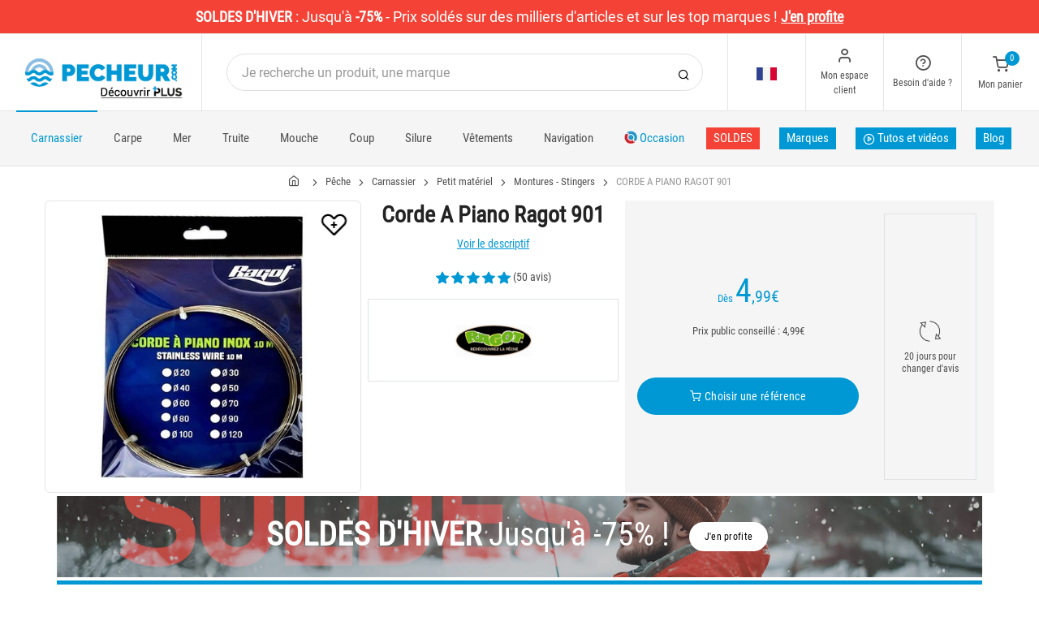

--- FILE ---
content_type: text/html; charset=utf-8
request_url: https://www.pecheur.com/achat-corde-a-piano-ragot-901-48299.html
body_size: 34422
content:


<!DOCTYPE html>
<html lang="fr">
<head>
    <link rel="preload" href="https://static.pecheur.com/responsive/dist/fonts/socicon.woff" as="font" crossorigin="anonymous">
    <link rel="preload" href="https://static.pecheur.com/responsive/dist/fonts/feather.woff" as="font" crossorigin="anonymous">
    <link rel="preload" href="https://static.pecheur.com/responsive/dist/fonts/roboto.woff2" as="font" crossorigin="anonymous">
    <link rel="preload" href="https://static.pecheur.com/responsive/dist/fonts/roboto-condensed.woff2" as="font" crossorigin="anonymous">
    <link rel="preload" media="screen" href="https://static.pecheur.com/responsive/dist/css/styles-defer.min.css?v=180" as="style" onload="this.onload=null;this.rel='stylesheet'" />
    <link rel="preload" fetchpriority="high" as="image" href="https://img.pecheur.com/corde-a-piano-ragot-901-p-482-48299.jpg" type="image/jpeg">
    

    <script>
        var CRL8_SITENAME = 'pecheur-jwfkkm'; !function () { var e = window.crl8 = window.crl8 || {}, n = !1, i = []; e.ready = function (e) { n ? e() : i.push(e) }, e.pixel = e.pixel || function () { e.pixel.q.push(arguments) }, e.pixel.q = e.pixel.q || []; var t = window.document, o = t.createElement("script"), c = e.debug || -1 !== t.location.search.indexOf("crl8-debug=true") ? "js" : "min.js"; o.async = !0, o.src = t.location.protocol + "//edge.curalate.com/sites/" + CRL8_SITENAME + "/site/latest/site." + c, o.onload = function () { n = !0, i.forEach(function (e) { e() }) }; var r = t.getElementsByTagName("script")[0]; r.parentNode.insertBefore(o, r.nextSibling) }();
    </script>

    <!-- Webyn.ai --> 
        <script src="https://files.webyn.ai/webyn.min.js" data-key="019b2684-9347-75ca-99bd-c101a0656fd4"></script>
    <!-- End of Webyn.ai -->
    
    <script>(function(i,s,o,g,r,a,m){i["abtiming"]=1*new Date();a=s.createElement(o),m=s.getElementsByTagName(o)[0];a.async=1;a.src=g;m.parentNode.insertBefore(a,m)})(window,document,"script","//try.abtasty.com/c585e011f83baaa8b24db384c2610f99.js");</script>
    <script>
        var dataLayer = [];

        dataLayer.push({
            'page':
            {
                'country': 'FR',
                'environment': 'prod',
                'type': 'ProductPage'
            },
            'customer':
            {
                'id': '',
                'loggued_in': 'False',
                'CRM': 'CRM', // TODO :
                'status': 'False',
                'nb_orders': 0,
                'name': '',
                'firstname': '',
                'email': '',
                'email_md5': '',
                'birthdate': ''
            }
        });

        dataLayer.push({ 'codeLangueIso': 'fr' });
        dataLayer.push({ 'codePaysIso': 'FR' });
        dataLayer.push({ 'IdProduct': 48299 });
        dataLayer.push({ 'userLogged': 'False' });
        dataLayer.push({ 'statusCode': 200 });
        dataLayer.push({ 'nbRefRangeFicheArticle': '8' });
        
        
        dataLayer.push({ 'tokyZone': '5' });

        dataLayer.push({ 'blocSelectionPresent': 'True' });
        dataLayer.push({ 'blocProduitSimilairePresent': 'True' });
        dataLayer.push({ 'blocTopVentePresent': 'False' });

        dataLayer.push({ 'ecommTotalValue': '4.99' });
        dataLayer.push({ 'ecommProdId': "156521" });
        dataLayer.push({ 'ecommPageType': 'product' });
        dataLayer.push({ 'clientId': '' });
        dataLayer.push({'ContentType' : 'ProductPage', 'ContentTopCategory' : 'PECHE CARNASSIERS', 'ContentSubCategories' : 'PETIT MATERIEL'});
    </script>

    
    <script>

        dataLayer.push(
            {
                'product':
                    {
                                'name': 'CORDE A PIANO RAGOT 901','id': 48299,'price_wt':4.16,'price_ati':4.99,'price_original_wt':4.16,'price_original_ati':4.99, 'category' : {'id':190,'level1': 'Pêche','level2': 'Pêche carnassiers','level3': 'Petit matériel','level4': 'Montures','level5': '','level6': '','urlCatLevel2': 'https://www.pecheur.com/vente-peche-carnassiers-169,0,0,0.html','urlCatLevel3': 'https://www.pecheur.com/vente-peche-carnassiers-petit-materiel-186,0,0,0.html'}, 'models' : [{'price_wt':4.16, 'price_ati':4.99, 'price_original_wt':4.16, 'price_original_ati':4.99,'id':156521, 'ref':'C901.10.40'},{'price_wt':4.16, 'price_ati':4.99, 'price_original_wt':4.16, 'price_original_ati':4.99,'id':156523, 'ref':'C901.10.60'},{'price_wt':4.16, 'price_ati':4.99, 'price_original_wt':4.16, 'price_original_ati':4.99,'id':156520, 'ref':'C901.10.30'},{'price_wt':4.16, 'price_ati':4.99, 'price_original_wt':4.16, 'price_original_ati':4.99,'id':156522, 'ref':'C901.10.50'},{'price_wt':4.16, 'price_ati':4.99, 'price_original_wt':4.16, 'price_original_ati':4.99,'id':156524, 'ref':'C901.10.70'},{'price_wt':5.33, 'price_ati':6.39, 'price_original_wt':5.33, 'price_original_ati':6.39,'id':156525, 'ref':'C901.10.80'},{'price_wt':4.25, 'price_ati':5.10, 'price_original_wt':4.25, 'price_original_ati':5.10,'id':156526, 'ref':'C901.10.90'},{'price_wt':5.33, 'price_ati':6.39, 'price_original_wt':5.33, 'price_original_ati':6.39,'id':156527, 'ref':'C901.10.100'}]}
            }
        );

        dataLayer.push({
            'list_products': [
                {
                                'name': 'FIL CUIVRE RAGOT 902','id': 48301,'price_wt':2.41,'price_ati':2.89,'price_original_wt':2.41,'price_original_ati':2.89}, {
                                'name': 'HAMECON TRIPLE BKK BT621-SS','id': 156843,'price_wt':7.08,'price_ati':8.50,'price_original_wt':8.33,'price_original_ati':10.00}, {
                                'name': 'HAMECON TRIPLE CARNASSIER VMC ROND 9649 - BRONZE','id': 49184,'price_wt':4.83,'price_ati':5.80,'price_original_wt':4.83,'price_original_ati':5.80}, {
                                'name': 'CASQUETTE HOMME VT FISHING THE SALMO BROWN','id': 281251,'price_wt':8.25,'price_ati':9.90,'price_original_wt':29.08,'price_original_ati':34.90}, {
                                'name': 'TÊTE PLOMBÉE VMC MUSTACHE RIG','id': 274131,'price_wt':8.83,'price_ati':10.60,'price_original_wt':12.67,'price_original_ati':15.20}, {
                                'name': 'TÊTE PLOMBÉE SAVAGE GEAR MONSTER VERTICAL HEADS','id': 293579,'price_wt':6.66,'price_ati':7.99,'price_original_wt':6.66,'price_original_ati':7.99}, {
                                'name': 'MONTURE BKK BB TRIGGER 21 UVO','id': 223701,'price_wt':10.67,'price_ati':12.80,'price_original_wt':13.33,'price_original_ati':16.00}, {
                                'name': 'MONTURE SAVAGE GEAR SPINNING STINGER','id': 293882,'price_wt':4.92,'price_ati':5.90,'price_original_wt':5.83,'price_original_ati':6.99}, {
                                'name': 'MONTAGE SAVAGE GEAR CARBON49 CORKSCREW - PAR 2','id': 183003,'price_wt':7.49,'price_ati':8.99,'price_original_wt':7.49,'price_original_ati':8.99}, {
                                'name': 'MONTURE SPRO SOFTBAIT ZANDER STINGER','id': 326596,'price_wt':4.67,'price_ati':5.60,'price_original_wt':5.54,'price_original_ati':6.65}, {
                                'name': 'MONTURE XORUS ULTI STINGER ASSIST','id': 370164,'price_wt':7.92,'price_ati':9.50,'price_original_wt':7.92,'price_original_ati':9.50}, {
                                'name': 'TETE PLOMBEE DELALANDE BOULBOULE - PACK','id': 83581,'price_wt':5.08,'price_ati':6.10,'price_original_wt':5.08,'price_original_ati':6.10}, {
                                'name': 'BONNET HOMME VT FISHING - NOIR','id': 281277,'price_wt':7.42,'price_ati':8.90,'price_original_wt':20.75,'price_original_ati':24.90}, {
                                'name': 'BONNET HOMME VT FISHING - GRIS','id': 281280,'price_wt':7.42,'price_ati':8.90,'price_original_wt':20.75,'price_original_ati':24.90}, {
                                'name': 'WADERS NEOPRÈNE RAGOT NEO STANDARD - VERT','id': 236336,'price_wt':62.42,'price_ati':74.90,'price_original_wt':99.92,'price_original_ati':119.90}, {
                                'name': 'CUISSARDES RAGOT HIP WADERS NEO 4MM','id': 243388,'price_wt':49.08,'price_ati':58.90,'price_original_wt':114.92,'price_original_ati':137.90}
            ]
        });

        dataLayer.push({ 'Availability': 1 });
        dataLayer.push({ 'productName': 'CORDE A PIANO RAGOT 901' });
        dataLayer.push({ 'bestOfferId': 156521 });
        dataLayer.push({ 'nbReview': 50 });
        dataLayer.push({ 'event': 'product' });

    </script>


    <!-- Google Tag Manager -->
    <script>(function (w, d, s, l, i) { w[l] = w[l] || []; w[l].push({ 'gtm.start': new Date().getTime(), event: 'gtm.js' }); var f = d.getElementsByTagName(s)[0], j = d.createElement(s); j.async = true; j.src ="https://stp.pecheur.com/adpqjrhxm.js?" + i; f.parentNode.insertBefore(j, f); })(window, document, 'script', 'dataLayer', '8b3qv=aWQ9R1RNLVQ3QjNOVFE1&page=1');</script>
    <!-- End Google Tag Manager -->

    <meta charset="utf-8" />
    <title>Corde a piano ragot 901</title>

    <meta name="description" content="Achetez votre CORDE A PIANO RAGOT 901 sur pecheur.com ! Corde à piano 901 RAGOT.  Rouleau de 10m.  • Inox 302" />
    <meta name="viewport" content="width=device-width, initial-scale=1.0" />
    <meta name="mobile-web-app-capable" content="yes">
    <meta name="facebook-domain-verification" content="9tju8rwysu981139fnqt8353k5qgb5" />

    
    

    <link rel="icon" href="https://static.pecheur.com/responsive/dist-img/logo/icon/favicon-v2.ico" />
    <link rel="icon" type="image/png" href="https://static.pecheur.com/responsive/dist-img/logo/icon/favicon-32.png" sizes="32x32" />
    <link rel="icon" type="image/png" href="https://static.pecheur.com/responsive/dist-img/logo/icon/favicon-64.png" sizes="64x64" />
    <link rel="icon" type="image/png" href="https://static.pecheur.com/responsive/dist-img/logo/icon/favicon-96.png" sizes="96x96" />
    <link rel="apple-touch-icon" href="https://static.pecheur.com/responsive/dist-img/logo/icon/ios/apple-touch-icon.png" />
    <link rel="apple-touch-icon" sizes="76x76" href="https://static.pecheur.com/responsive/dist-img/logo/icon/ios/apple-touch-icon-76x76.png" />
    <link rel="apple-touch-icon" sizes="120x120" href="https://static.pecheur.com/responsive/dist-img/logo/icon/ios/apple-touch-icon-120x120.png" />
    <link rel="apple-touch-icon" sizes="144x144" href="https://static.pecheur.com/responsive/dist-img/logo/icon/ios/apple-touch-icon-144x144.png" />
    <link rel="apple-touch-icon" sizes="152x152" href="https://static.pecheur.com/responsive/dist-img/logo/icon/ios/apple-touch-icon-152x152.png" />
    <link rel="apple-touch-icon" sizes="180x180" href="https://static.pecheur.com/responsive/dist-img/logo/icon/ios/apple-touch-icon-180x180.png" />
    <link rel="shortcut icon" sizes="196x196" href="https://static.pecheur.com/responsive/dist-img/logo/icon/Icon-98@2x.png">

    <link rel="stylesheet" media="screen" href="https://static.pecheur.com/responsive/dist/css/vendor.min.css?v=180" />
    <link rel="stylesheet" media="screen" href="https://static.pecheur.com/responsive/dist/css/styles.min.css?v=180" />
    <link rel="stylesheet" media="screen" href="https://static.pecheur.com/responsive/dist/css/styles-defer.min.css?v=180" />

    <style>
        @media screen and (-ms-high-contrast: active), (-ms-high-contrast: none) {
            #menuUnivers .card > .col-12:first-child {
                margin-bottom: 50px !important;
            }

            #menuUnivers > .row .col-lg-4 div {
                background-color: #f5f5f5 !important;
            }
        }

        .grecaptcha-badge {
            display: none !important;
        }
    </style>
    <style>#banner-422{
                        background-image: url('https://img.pecheur.com/p//20250109122800-S01-SOLDES-HIVER-P-BAN-DESKTOP.JPG')!important;
                    }
               
                    @media(max-width: 991px){
                        #banner-422{
                            background-image: url('https://img.pecheur.com/p//20250109122824-S01-SOLDES-HIVER-P-BAN-MOBILE.JPG')!important;
                        }
                    }

                    @media(max-width: 768px){
                        #banner-422{
                            background-image: url('https://img.pecheur.com/p//20250109122824-S01-SOLDES-HIVER-P-BAN-MOBILE.JPG')!important;
                        }
                    }

                    @media(max-width: 576px){
                        #banner-422{
                            background-image: url('https://img.pecheur.com/p//20250109122824-S01-SOLDES-HIVER-P-BAN-MOBILE.JPG')!important;
                        }
                    }</style>

    <link rel="canonical" href="https://www.pecheur.com/achat-corde-a-piano-ragot-901-48299.html"/>
    <link rel="alternate" href="https://www.pecheur.com/achat-corde-a-piano-ragot-901-48299.html" hreflang="fr-fr" />
<link rel="alternate" href="https://www.pecheur.com/de/de/kauf-klavierseil-ragot-901-48299.html" hreflang="de-de" />
<link rel="alternate" href="https://www.pecheur.com/de/at/kauf-klavierseil-ragot-901-48299.html" hreflang="de-at" />
<link rel="alternate" href="https://www.pecheur.com/fr/be/achat-corde-a-piano-ragot-901-48299.html" hreflang="fr-be" />
<link rel="alternate" href="https://www.pecheur.com/nl/be/aankoop-pianokoord-ragot-901-48299.html" hreflang="nl-be" />
<link rel="alternate" href="https://www.pecheur.com/es/es/compra-cuerda-de-piano-ragot-901-48299.html" hreflang="es-es" />
<link rel="alternate" href="https://www.pecheur.com/en/ie/buy-piano-wire-ragot-901-48299.html" hreflang="en-ie" />
<link rel="alternate" href="https://www.pecheur.com/it/it/acquisto-corda-piano-ragot-901-48299.html" hreflang="it-it" />
<link rel="alternate" href="https://www.pecheur.com/nl/nl/aankoop-pianokoord-ragot-901-48299.html" hreflang="nl-nl" />
<link rel="alternate" href="https://www.pecheur.com/pt/pt/compra-corda-de-aco-ragot-901-48299.html" hreflang="pt-pt" />
<link rel="alternate" href="https://www.pecheur.com/en/gb/buy-piano-wire-ragot-901-48299.html" hreflang="en-gb" />
<link rel="alternate" href="https://www.pecheur.com/fr/ch/achat-corde-a-piano-ragot-901-48299.html" hreflang="fr-ch" />
<link rel="alternate" href="https://www.pecheur.com/it/ch/acquisto-corda-piano-ragot-901-48299.html" hreflang="it-ch" />
<link rel="alternate" href="https://www.pecheur.com/de/ch/kauf-klavierseil-ragot-901-48299.html" hreflang="de-ch" />

    <meta property="fb:app_id" content="480196528715000"/>
<meta property="fb:admins" content="100004860853790"/>
<meta property="og:site_name" content="https://www.pecheur.com"/>
<meta property="og:title" content="CORDE A PIANO RAGOT 901"/>
<meta property="og:description" content="Corde à piano 901 RAGOT. Rouleau de 10m. • Inox 302"/>
<meta property="og:type" content="pecheurcom:product"/>
<meta property="og:image" content="https://img.pecheur.com/corde-a-piano-ragot-901-f-482-48299.jpg"/>
<meta property="og:image:width" content="224" />
<meta property="og:image:height" content="224" />
<meta property="og:image" content="https://img.pecheur.com/corde-a-piano-ragot-901-z-482-48299.jpg"/>
<meta property="og:image:width" content="450" />
<meta property="og:image:height" content="450" />
<meta property="og:url" content="https://www.pecheur.com/achat-corde-a-piano-ragot-901-48299.html"/>
<meta property="og:locale" content="fr_FR"/>
<meta property="og:locale:alternate" content="fr_FR"/>
<meta property="og:locale:alternate" content="de_DE"/>
<meta property="og:locale:alternate" content="de_AT"/>
<meta property="og:locale:alternate" content="nl_BE"/>
<meta property="og:locale:alternate" content="fr_BE"/>
<meta property="og:locale:alternate" content="es_ES"/>
<meta property="og:locale:alternate" content="en_IE"/>
<meta property="og:locale:alternate" content="it_IT"/>
<meta property="og:locale:alternate" content="nl_NL"/>
<meta property="og:locale:alternate" content="pt_PT"/>
<meta property="og:locale:alternate" content="en_GB"/>
<meta property="og:locale:alternate" content="de_CH"/>
<meta property="og:locale:alternate" content="fr_CH"/>
<meta property="og:locale:alternate" content="it_CH"/>


    
    <script type="text/javascript">
        var greSiteKey = '6LdMdAgcAAAAAMQsVBX5VwNOzFp3qJGLHR_Gdmn8';
    </script>

</head>

<body class="paysFR langueFR univers169 has-toky productpage">
    <!-- Google Tag Manager (noscript) -->
    <noscript>
        <iframe src="https://stp.pecheur.com/ns.html?id=GTM-T7B3NTQ5" height="0" width="0" style="display: none; visibility: hidden"></iframe>
    </noscript>
    <!-- End Google Tag Manager (noscript) -->

    <!-- Didomi -->
    <script type="text/javascript">(function () { (function (e, r) { var t = document.createElement("link"); t.rel = "preconnect"; t.as = "script"; var n = document.createElement("link"); n.rel = "dns-prefetch"; n.as = "script"; var i = document.createElement("script"); i.id = "spcloader"; i.type = "text/javascript"; i["async"] = true; i.charset = "utf-8"; var o = "https://sdk.privacy-center.org/" + e + "/loader.js?target_type=notice&target=" + r; if (window.didomiConfig && window.didomiConfig.user) { var a = window.didomiConfig.user; var c = a.country; var d = a.region; if (c) { o = o + "&country=" + c; if (d) { o = o + "&region=" + d } } } t.href = "https://sdk.privacy-center.org/"; n.href = "https://sdk.privacy-center.org/"; i.src = o; var s = document.getElementsByTagName("script")[0]; s.parentNode.insertBefore(t, s); s.parentNode.insertBefore(n, s); s.parentNode.insertBefore(i, s) })("da3b8438-1f5a-41f9-97d3-6df7d6752d81", "fxNNkFQD") })();</script>
    <!-- End Didomi -->

    <header id="header" class="site-header navbar-sticky">

<!-- promo -->
<div id="carouselBandeaux" class="carousel slide" data-ride="carousel">
    <div class="carousel-inner">
        <div id="bandeauPromotion" class="text-white text-center z-1 w-100 h6 mb-0"><div id="headband1710" class="py-2 px-5 carousel-item active" style="background-color:#f44336 !important;">
	<span class="text-bold">SOLDES D'HIVER</span> : <span class="text-thin">Jusqu'à </span><span class="text-bold">-75%</span><span class="text-thin"> - Prix soldés sur des milliers d'articles et sur les top marques ! </span><span class="text-bold"><u><span data-qcd="L21laWxsZXVycy1wcml4LW1hdGVyaWVsLWRlLXBlY2hlLmh0bWw=" class="text-white text-decoration-none" >J'en profite</span></u></span>
</div></div>
    </div>
    <a id="carouselControlPrevBandeau" class="carousel-control-prev d-none" href="#carouselBandeaux" role="button" data-slide="prev">
        <span class="carousel-control-prev-icon" aria-hidden="true"></span>
        <span class="sr-only">Previous</span>
    </a>
    <a id="carouselControlNextBandeau" class="carousel-control-next d-none" href="#carouselBandeaux" role="button" data-slide="next">
        <span class="carousel-control-next-icon" aria-hidden="true"></span>
        <span class="sr-only">Next</span>
    </a>
</div>

<!-- Topbar -->
<div class="topbar d-flex justify-content-between">
    <!-- Logo-->
    <div class="site-branding p-0 pt-1 p-md-3 m-auto">
        <a class="site-logo align-self-center w-100 d-none d-md-block" href="/">
            <img src="https://static.pecheur.com/responsive/dist-img/logo/logo.png" alt="pecheur.com" width="216" height="62" />
        </a>

        <a class="site-logo align-self-center d-block d-md-none" href="/">
            <img src="https://static.pecheur.com/responsive/dist-img/logo/Sigle-Logo-Pecheur-Mobile.svg" alt="pecheur.com" width="136" height="56" style="height: 55px;" />
        </a>

        <div id="zoneHeaderFid" class="hidden-on-mobile" style="position: relative;">
            <span id="ctl00_LienImageHeaderFid" style="position:absolute;top:-18px;left:100px;" data-qcd="L3Byb2dyYW1tZS1maWRlbGl0ZQ==">
                <img src="https://static.pecheur.com/Media/ProgrammeFid/Picto-FID.png" id="ctl00_ImageHeaderFid" width="156" height="19" />
            </span>
        </div>
    </div>

    <!-- Search Desktop -->
    <div class="search-box-wrap d-none d-md-flex">
        <form class="input-group align-self-center" method="get" action="/recherche.asp">
            <button class="input-group-btn right-10px border-0 bg-white icon-search" type="submit"></button>

            <input class="form-control form-control-pill" name="s" autocomplete="off" type="search" placeholder="Je recherche un produit, une marque">
        </form>
    </div>

    <!-- Toolbar-->
    <div class="toolbar d-flex">
        <div class="toolbar-item visible-on-mobile mobile-menu-toggle">
            <a href="#">
                <div><i class="icon-menu pt-1"></i><span class="text-label">Menu</span></div>
            </a>
        </div>

        <div class="toolbar-item hidden-on-mobile text-center">
            <img class="position-relative top-40" src="https://static.pecheur.com/responsive/dist-img/flags/FR.png" alt="" width="25" height="16" />

            <ul id="ctl00_urlCountry" class="toolbar-dropdown lang-dropdown z-10000"><li id="ctl00_ctl17_link">
    <a href="https://www.pecheur.com/nl/be/aankoop-pianokoord-ragot-901-48299.html" class="pt-0 pt-md-1 pb-0 pb-md-1">
        <i class="flag-icon" style="width: 25px; height: 16px; background-image: url('https://static.pecheur.com/responsive/dist-img/flags/BE.png')"></i>
        België
    </a>
</li>

<li id="ctl00_ctl18_link">
    <a href="https://www.pecheur.com/fr/be/achat-corde-a-piano-ragot-901-48299.html" class="pt-0 pt-md-1 pb-0 pb-md-1">
        <i class="flag-icon" style="width: 25px; height: 16px; background-image: url('https://static.pecheur.com/responsive/dist-img/flags/BE.png')"></i>
        Belgique
    </a>
</li>

<li id="ctl00_ctl19_link">
    <a href="https://www.pecheur.com/de/de/kauf-klavierseil-ragot-901-48299.html" class="pt-0 pt-md-1 pb-0 pb-md-1">
        <i class="flag-icon" style="width: 25px; height: 16px; background-image: url('https://static.pecheur.com/responsive/dist-img/flags/DE.png')"></i>
        Deutschland
    </a>
</li>

<li id="ctl00_ctl20_link">
    <a href="https://www.pecheur.com/es/es/compra-cuerda-de-piano-ragot-901-48299.html" class="pt-0 pt-md-1 pb-0 pb-md-1">
        <i class="flag-icon" style="width: 25px; height: 16px; background-image: url('https://static.pecheur.com/responsive/dist-img/flags/ES.png')"></i>
        España
    </a>
</li>

<li id="ctl00_ctl21_link">
    <a href="https://www.pecheur.com/achat-corde-a-piano-ragot-901-48299.html" class="pt-0 pt-md-1 pb-0 pb-md-1">
        <i class="flag-icon" style="width: 25px; height: 16px; background-image: url('https://static.pecheur.com/responsive/dist-img/flags/FR.png')"></i>
        France
    </a>
</li>

<li id="ctl00_ctl22_link">
    <a href="https://www.pecheur.com/en/gb/buy-piano-wire-ragot-901-48299.html" class="pt-0 pt-md-1 pb-0 pb-md-1">
        <i class="flag-icon" style="width: 25px; height: 16px; background-image: url('https://static.pecheur.com/responsive/dist-img/flags/GB.png')"></i>
        Great Britain
    </a>
</li>


<li id="ctl00_ctl23_spanobf">
    <span data-qcd="aHR0cHM6Ly93d3cucGVjaGV1ci5jb20vZnIvcmUvYWNoYXQtY29yZGUtYS1waWFuby1yYWdvdC05MDEtNDgyOTkuaHRtbA==" class="pt-0 pt-md-1 pb-0 pb-md-1">
        <i class="flag-icon" style="width: 25px; height: 16px; background-image: url('https://static.pecheur.com/responsive/dist-img/flags/RE.png')"></i>
        <span class="pl-1">DOM-TOM</span>
    </span>
</li>
<li id="ctl00_ctl24_link">
    <a href="https://www.pecheur.com/en/ie/buy-piano-wire-ragot-901-48299.html" class="pt-0 pt-md-1 pb-0 pb-md-1">
        <i class="flag-icon" style="width: 25px; height: 16px; background-image: url('https://static.pecheur.com/responsive/dist-img/flags/IE.png')"></i>
        Ireland
    </a>
</li>

<li id="ctl00_ctl25_link">
    <a href="https://www.pecheur.com/it/it/acquisto-corda-piano-ragot-901-48299.html" class="pt-0 pt-md-1 pb-0 pb-md-1">
        <i class="flag-icon" style="width: 25px; height: 16px; background-image: url('https://static.pecheur.com/responsive/dist-img/flags/IT.png')"></i>
        Italia
    </a>
</li>

<li id="ctl00_ctl26_link">
    <a href="https://www.pecheur.com/nl/nl/aankoop-pianokoord-ragot-901-48299.html" class="pt-0 pt-md-1 pb-0 pb-md-1">
        <i class="flag-icon" style="width: 25px; height: 16px; background-image: url('https://static.pecheur.com/responsive/dist-img/flags/NL.png')"></i>
        Nederland
    </a>
</li>

<li id="ctl00_ctl27_link">
    <a href="https://www.pecheur.com/de/at/kauf-klavierseil-ragot-901-48299.html" class="pt-0 pt-md-1 pb-0 pb-md-1">
        <i class="flag-icon" style="width: 25px; height: 16px; background-image: url('https://static.pecheur.com/responsive/dist-img/flags/AT.png')"></i>
        Österreich
    </a>
</li>

<li id="ctl00_ctl28_link">
    <a href="https://www.pecheur.com/pt/pt/compra-corda-de-aco-ragot-901-48299.html" class="pt-0 pt-md-1 pb-0 pb-md-1">
        <i class="flag-icon" style="width: 25px; height: 16px; background-image: url('https://static.pecheur.com/responsive/dist-img/flags/PT.png')"></i>
        Portugal
    </a>
</li>

<li id="ctl00_ctl29_link">
    <a href="https://www.pecheur.com/de/ch/kauf-klavierseil-ragot-901-48299.html" class="pt-0 pt-md-1 pb-0 pb-md-1">
        <i class="flag-icon" style="width: 25px; height: 16px; background-image: url('https://static.pecheur.com/responsive/dist-img/flags/CH.png')"></i>
        Schweiz
    </a>
</li>

<li id="ctl00_ctl30_link">
    <a href="https://www.pecheur.com/fr/ch/achat-corde-a-piano-ragot-901-48299.html" class="pt-0 pt-md-1 pb-0 pb-md-1">
        <i class="flag-icon" style="width: 25px; height: 16px; background-image: url('https://static.pecheur.com/responsive/dist-img/flags/CH.png')"></i>
        Suisse
    </a>
</li>

<li id="ctl00_ctl31_link">
    <a href="https://www.pecheur.com/it/ch/acquisto-corda-piano-ragot-901-48299.html" class="pt-0 pt-md-1 pb-0 pb-md-1">
        <i class="flag-icon" style="width: 25px; height: 16px; background-image: url('https://static.pecheur.com/responsive/dist-img/flags/CH.png')"></i>
        Svizzera
    </a>
</li>


<li id="ctl00_ctl32_spanobf">
    <span data-qcd="aHR0cHM6Ly93d3cucGVjaGV1ci5jb20vZW4vZnIvYnV5LXBpYW5vLXdpcmUtcmFnb3QtOTAxLTQ4Mjk5Lmh0bWw=" class="pt-0 pt-md-1 pb-0 pb-md-1">
        <i class="flag-icon" style="width: 25px; height: 16px; background-image: url('https://static.pecheur.com/responsive/dist-img/flags/Europe.png')"></i>
        <span class="pl-1">Other european countries</span>
    </span>
</li>

<li id="ctl00_ctl33_spanobf">
    <span data-qcd="aHR0cHM6Ly93d3cucGVjaGV1ci5jb20vZnIvdG4vYWNoYXQtY29yZGUtYS1waWFuby1yYWdvdC05MDEtNDgyOTkuaHRtbA==" class="pt-0 pt-md-1 pb-0 pb-md-1">
        <i class="flag-icon" style="width: 25px; height: 16px; background-image: url('https://static.pecheur.com/responsive/dist-img/flags/intFr.png')"></i>
        <span class="pl-1">Autres pays francophones</span>
    </span>
</li>

<li id="ctl00_ctl34_spanobf">
    <span data-qcd="aHR0cHM6Ly93d3cucGVjaGV1ci5jb20vZW4vdXMvYnV5LXBpYW5vLXdpcmUtcmFnb3QtOTAxLTQ4Mjk5Lmh0bWw=" class="pt-0 pt-md-1 pb-0 pb-md-1">
        <i class="flag-icon" style="width: 25px; height: 16px; background-image: url('https://static.pecheur.com/responsive/dist-img/flags/int.png')"></i>
        <span class="pl-1">Other countries</span>
    </span>
</li>
</ul>
        </div>

        <!-- Login -->
        <div id="headerClient" class="toolbar-item hidden-on-mobile">

<span data-qcd="L2lkZW50aWZpY2F0aW9uLmFzcA==">
    <div class="position-relative">
        <i class="icon-user"></i>
        <span class="text-label">Mon espace client</span>
        <span class="text-label" id="creditCompte"></span>
    </div>
</span>
<div class="toolbar-dropdown text-center px-3">
    <div id="ctl00_ctl00_btnEspaceClientLog">
        <span class="btn btn-primary btn-sm btn-block btn-pill" data-qcd="L2lkZW50aWZpY2F0aW9uLmFzcA==">
            Mon espace client
        </span>
        <span class="btn btn-outline-primary btn-sm btn-block btn-pill">
            <span data-qcd="L2lkZW50aWZpY2F0aW9uLmFzcD9wcm92PS9zdWl2aS5hc3A=">Suivre une commande
            </span>
        </span>
    </div>
    <span class="btn btn-primary btn-sm btn-block btn-pill" data-qcd="L2lkZW50aWZpY2F0aW9uLmFzcA==">M'identifier</span>
</div>
</div>

        <!-- Help -->
        <div id="headerContact" class="toolbar-item hidden-on-mobile">
<span>
    <div class="position-relative">
        <i class="icon-help-circle"></i>
        <span class="text-label">Besoin d'aide ? </span>
    </div>
</span>

<div class="toolbar-dropdown text-center px-3">
    <div id="ctl00_ctl01_btnEspaceClientLog">
        <span id="ctl00_ctl01_linkConseil" class="btn btn-outline-primary btn-sm btn-block btn-pill" data-qcd="L2NvbnRhY3RzLmFzcCNjb25zZWlsbGVyQmxvYw==">Conseil technique
        </span>
        <span id="ctl00_ctl01_linkSc" class="btn btn-outline-primary btn-sm btn-block btn-pill" data-qcd="L2NvbnRhY3RzLmFzcCNzYw==">Service Clients
        </span>
    </div>
</div>
</div>

        <!-- Cart details -->
        <div id="headerPanier" class="toolbar-item">

<span data-qcd="L3Bhbmllci5hc3A=">
    <div class="position-relative pt-1">
        <span class="cart-icon" id="nbProductsCart"><i class="icon-shopping-cart"></i><span class="count-label">0</span></span>
        <span class="text-label">Mon panier</span>
    </div>
</span>

<div class="toolbar-dropdown cart-dropdown hidden-on-mobile  d-none">
    <div id="ctl00_ctl02_cartResume" class="widget-cart"></div>

    <div class="text-right">
        <p class="text-gray-dark py-2 mb-0">
            <span class='text-muted'>Total :</span>
            &nbsp;
        </p>
    </div>

    

    <div class="d-flex">
        <span class="btn btn-primary btn-sm btn-block btn-pill mb-0" data-qcd="L3Bhbmllci5hc3A=">Voir mon panier</span>
    </div>

    
</div>
</div>
    </div>

</div>

<!-- Search Box mobile-->
<form class="mobile-search p-3 d-lg-none bg-white input-group" method="get" action="/recherche.asp">
    <button class="input-group-btn right-30px border-0 bg-white icon-search" type="submit"></button>

    <input class="form-control form-control-pill" name="s" autocomplete="off" type="search" placeholder="Je recherche un produit, une marque">
</form>

<!-- Navbar -->
<nav class="site-menu navbar">
    <div class="categories-btn site-branding pl-0 border-0">
        <a class="site-logo align-self-center" href="/">
            <img src="https://static.pecheur.com/responsive/dist-img/logo/Sigle-Logo-Pecheur-Mobile.svg" alt="pecheur.com" />
        </a>
    </div>

    <ul id="blockMegaMenu">

<li class="has-megamenu active">
    <a href="/vente-peche-carnassiers-169,0,0,0.html" style="" class="active">
        
        Carnassier
    </a>
    <ul class="mega-menu p-4 row">
        <li class="border-0 col-md-3">
            <ul id="ctl00_ctl03_leftColumn">
            

<a href="/vente-peche-carnassiers-cannes-carnassier-170,0,0,0.html" title="Cannes carnassier" class="d-block">
    
    Cannes carnassier
</a>


<a href="/vente-peche-carnassiers-moulinets-carnassier-171,0,0,0.html" title="Moulinets carnassier" class="d-block">
    
    Moulinets carnassier
</a>


<a href="/vente-peche-carnassiers-fils-tresses-bdl-996,0,0,0.html" title="Fils - Tresses  - BDL carnassier" class="d-block">
    
    Fils - Tresses  - BDL carnassier
</a>


<a href="/vente-peche-carnassiers-leurres-828,0,0,0.html" title="Leurres carnassiers" class="d-block">
    
    Leurres carnassiers
</a>


<a href="/vente-peche-carnassiers-petit-materiel-186,0,0,0.html" title="Petit matériel" class="d-block">
    
    Petit matériel
</a>


<a href="/vente-peche-carnassiers-tetes-plombees-1625,0,0,0.html" title="Têtes plombées" class="d-block">
    
    Têtes plombées
</a>
</ul>
        </li>
        <li class="border-0 col-md-3">
            <ul id="ctl00_ctl03_middleColumn">
            

<a href="/vente-peche-carnassiers-accessoires-204,0,0,0.html" title="Accessoires" class="d-block">
    
    Accessoires
</a>


<a href="/vente-peche-carnassiers-float-tubes-pontoons-228,0,0,0.html" title="Float tube & accessoires" class="d-block">
    
    Float tube & accessoires
</a>


<a href="/vente-peche-carnassiers-epuisettes-200,0,0,0.html" title="Epuisettes" class="d-block">
    
    Epuisettes
</a>


<a href="/vente-peche-carnassiers-bricolage-2404,0,0,0.html" title="Bricolage" class="d-block">
    
    Bricolage
</a>


<a href="/vente-peche-carnassiers-attractants-192,0,0,0.html" title="Attractants" class="d-block">
    
    Attractants
</a>


<a href="/vente-peche-carnassiers-ensembles-carnassier-172,0,0,0.html" title="Ensembles carnassier" class="d-block">
    
    Ensembles carnassier
</a>
</ul>
        </li>
        <li class="border-0 col-md-3">
            <ul id="ctl00_ctl03_rightColumn">
            

<a href="/vente-peche-carnassiers-bagagerie-carnassier-220,0,0,0.html" title="Bagagerie carnassier" class="d-block">
    
    Bagagerie carnassier
</a>


<a href="/vente-peche-carnassiers-anguilles-1449,0,0,0.html" title="Anguilles" class="d-block">
    
    Anguilles
</a>


<a href="/vente-peche-carnassiers-decorations-1258,0,0,0.html" title="Cadeaux & décoration" class="d-block">
    
    Cadeaux & décoration
</a>


<a href="/vente-peche-carnassiers-bassin-pisciculture-403,0,0,0.html" title="Bassin - Pisciculture" class="d-block">
    
    Bassin - Pisciculture
</a>


<a href="/vente-peche-carnassiers-mediatheque-831,0,0,0.html" title="Magazines carnassiers" class="d-block">
    
    Magazines carnassiers
</a>


<a href="/vente-peche-carnassiers-guide-9255,0,0,0.html" title="Guide de Pêche" class="d-block">
    
    Guide de Pêche
</a>
</ul>
        </li>
        <li class="border-0 col-md-2">
            <ul id="ctl00_ctl03_complementaryProductsColumn">
            

<li >
    <a href="/vente-peche-vetements-10306,0,0,0.html" title="Vêtements carnassier">
        
        Vêtements carnassier
    </a>
    
</li>


<li >
    <a href="/vente-peche-carnassiers-decorations-calendrier-de-l-avent-10379,0,0,0.html" title="Calendriers de l'avent">
        
        Calendriers de l'avent
    </a>
    
</li>


<li >
    <span data-qcd="L3ZlbnRlLXBlY2hlLXZldGVtZW50cy13YWRlcnMtMTAzMDcsMCwwLDAuaHRtbA==" title="Wading">
        
        Wading
    </span>
    
</li>


<li >
    <a href="/vente-peche-carnassiers-decorations-box-cadeau-mystery-10383,0,0,0.html" title="Box Cadeau & Mystery Box">
        
        Box Cadeau & Mystery Box
    </a>
    
</li>


<li >
    <span data-qcd="L3ZlbnRlLXBlY2hlLXZldGVtZW50cy1sdW5ldHRlcy1wb2xhcmlzYW50ZXMtMTAzMTcsMCwwLDAuaHRtbA==" title="Lunettes polarisantes">
        
        Lunettes polarisantes
    </span>
    
</li>


<li >
    <span data-qcd="L3ZlbnRlLW5hdmlnYXRpb24tc29uZGV1cnMtZ3BzLTg2NSwwLDAsMC5odG1s" title="Sondeurs & GPS ">
        
        Sondeurs & GPS 
    </span>
    
</li>
</ul>
        </li>
        <div id="ctl00_ctl03_listMedia" class="listMedia offset-lg-0 col-lg-12 offset-xl-2 col-xl-8 d-flex justify-content-center">

<div data-qcd="L3ZlbnRlLXBlY2hlLWNhcm5hc3NpZXJzLTE2OSwwLDAsNS5odG1s" class="d-flex text-decoration-none link-danger-hover col-md-4 ml-2">
    <div class="media media-menu-univers p-3 mt-4">
        <i class="flag-icon mr-2" style="width: 40px; height: 40px; background-image: url('https://static.pecheur.com/responsive/dist-img/components/mediaObjects/Media-Object-Promos.png'); background-size: 40px 40px;"></i>
        <div class="media-body mt-2 align-self-center">
            <div class="h5 text-bold mt-0 mb-1">Promos & Déstockage </div>
            <span class="h6">Rayons carnassier</span><strong class="text-sm text-promo offres">&nbsp;&nbsp;Voir les offres ></strong>
        </div>
    </div>
</div>


<div data-qcd="L3ZlbnRlLXBlY2hlLWNhcm5hc3NpZXJzLTE2OSwwLDAsNC5odG1s" class="d-flex text-decoration-none link-primary-hover col-md-4">
    <div class="media media-menu-univers p-3 mt-4">
        <i class="flag-icon mr-2" style="width: 40px; height: 40px; background-image: url('https://static.pecheur.com/responsive/dist-img/components/mediaObjects/Media-Object-New.png'); background-size: 40px 40px;"></i>
        <div class="media-body mt-2 align-self-center">
            <div class="h5 text-bold mt-0 mb-1">Nouveautés</div>
            <span class="h6">Rayons carnassier</span><strong class="text-sm text-primary offres">&nbsp;&nbsp;Voir les offres ></strong>
        </div>
    </div>
</div>


<div data-qcd="L3ZlbnRlLXBlY2hlLWNhcm5hc3NpZXJzLWRlY29yYXRpb25zLTEyNTgsMCwwLDAuaHRtbA==" class="d-flex text-decoration-none link-primary-hover col-md-4">
    <div class="media media-menu-univers p-3 mt-4">
        <i class="flag-icon mr-2" style="width: 40px; height: 40px; background-image: url('https://static.pecheur.com/responsive/dist-img/components/mediaObjects/Media-Object-Cadeaux-Peche.png'); background-size: 40px 40px;"></i>
        <div class="media-body mt-2 align-self-center">
            <div class="h5 text-bold mt-0 mb-1">Idées cadeaux</div>
            <span class="h6"></span><strong class="text-sm text-primary offres">&nbsp;&nbsp;Voir les offres ></strong>
        </div>
    </div>
</div>
</div>
    </ul>
</li>


<li class="has-megamenu ">
    <a href="/vente-peche-carpe-3,0,0,0.html" style="" >
        
        Carpe
    </a>
    <ul class="mega-menu p-4 row">
        <li class="border-0 col-md-3">
            <ul id="ctl00_ctl04_leftColumn">
            

<a href="/vente-peche-carpe-cannes-4,0,0,0.html" title="Cannes carpe" class="d-block">
    
    Cannes carpe
</a>


<a href="/vente-peche-carpe-moulinets-5,0,0,0.html" title="Moulinets carpe" class="d-block">
    
    Moulinets carpe
</a>


<a href="/vente-peche-carpe-fils-tresses-1058,0,0,0.html" title="Fils - Tresses carpe" class="d-block">
    
    Fils - Tresses carpe
</a>


<a href="/vente-peche-carpe-appats-1192,0,0,0.html" title="Appâts carpe" class="d-block">
    
    Appâts carpe
</a>


<a href="/vente-peche-carpe-montages-11,0,0,0.html" title="Montages carpe" class="d-block">
    
    Montages carpe
</a>


<a href="/vente-peche-carpe-rod-pods-supports-27,0,0,0.html" title="Rod Pods – Supports" class="d-block">
    
    Rod Pods – Supports
</a>
</ul>
        </li>
        <li class="border-0 col-md-3">
            <ul id="ctl00_ctl04_middleColumn">
            

<a href="/vente-peche-carpe-detection-2214,0,0,0.html" title="Détection" class="d-block">
    
    Détection
</a>


<a href="/vente-peche-carpe-epuisettes-35,0,0,0.html" title="Epuisettes carpe" class="d-block">
    
    Epuisettes carpe
</a>


<a href="/vente-peche-carpe-propulsion-appats-1261,0,0,0.html" title="Propulsion appâts" class="d-block">
    
    Propulsion appâts
</a>


<a href="/vente-peche-carpe-reception-pesee-1204,0,0,0.html" title="Réception - Pesée" class="d-block">
    
    Réception - Pesée
</a>


<a href="/vente-peche-carpe-bivouac-31,0,0,0.html" title="Bivouac" class="d-block">
    
    Bivouac
</a>


<a href="/vente-peche-carpe-petit-outillage-1201,0,0,0.html" title="Petit outillage" class="d-block">
    
    Petit outillage
</a>
</ul>
        </li>
        <li class="border-0 col-md-3">
            <ul id="ctl00_ctl04_rightColumn">
            

<a href="/vente-peche-carpe-bagagerie-52,0,0,0.html" title="Bagagerie carpe" class="d-block">
    
    Bagagerie carpe
</a>


<a href="/vente-peche-carpe-accessoires-37,0,0,0.html" title="Accessoires" class="d-block">
    
    Accessoires
</a>


<a href="/vente-peche-carpe-ensembles-6,0,0,0.html" title="Ensembles carpe" class="d-block">
    
    Ensembles carpe
</a>


<a href="/vente-peche-carpe-transport-53,0,0,0.html" title="Transport" class="d-block">
    
    Transport
</a>


<a href="/vente-peche-carpe-nautisme-2467,0,0,0.html" title="Nautisme carpe" class="d-block">
    
    Nautisme carpe
</a>


<a href="/vente-peche-carpe-mediatheque-1050,0,0,0.html" title="Magazines carpe" class="d-block">
    
    Magazines carpe
</a>
</ul>
        </li>
        <li class="border-0 col-md-2">
            <ul id="ctl00_ctl04_complementaryProductsColumn">
            

<li >
    <a href="/vente-peche-vetements-10306,0,0,0.html" title="Vêtements carpe">
        
        Vêtements carpe
    </a>
    
</li>


<li >
    <span data-qcd="L3ZlbnRlLW5hdmlnYXRpb24tc29uZGV1cnMtZ3BzLTg2NSwwLDAsMC5odG1s" title="Sondeurs & GPS ">
        
        Sondeurs & GPS 
    </span>
    
</li>


<li >
    <a href="/vente-peche-carnassiers-decorations-box-cadeau-mystery-10383,0,0,0.html" title="Box Cadeau & Mystery Box">
        
        Box Cadeau & Mystery Box
    </a>
    
</li>


<li >
    <span data-qcd="L3ZlbnRlLXBlY2hlLWNhcm5hc3NpZXJzLWd1aWRlLTkyNTUsMCwwLDAuaHRtbA==" title="Guide de pêche carpe">
        
        Guide de pêche carpe
    </span>
    
</li>


<li >
    <span data-qcd="L3ZlbnRlLXBlY2hlLWNhcm5hc3NpZXJzLWRlY29yYXRpb25zLTEyNTgsMCwwLDAuaHRtbA==" title="Cadeaux & décoration">
        
        Cadeaux & décoration
    </span>
    
</li>


<li >
    <a href="/vente-peche-carnassiers-decorations-calendrier-de-l-avent-10379,0,0,0.html" title="Calendriers de l'avent">
        
        Calendriers de l'avent
    </a>
    
</li>
</ul>
        </li>
        <div id="ctl00_ctl04_listMedia" class="listMedia offset-lg-0 col-lg-12 offset-xl-2 col-xl-8 d-flex justify-content-center">

<div data-qcd="L3ZlbnRlLXBlY2hlLWNhcnBlLTMsMCwwLDUuaHRtbA==" class="d-flex text-decoration-none link-danger-hover col-md-4 ml-2">
    <div class="media media-menu-univers p-3 mt-4">
        <i class="flag-icon mr-2" style="width: 40px; height: 40px; background-image: url('https://static.pecheur.com/responsive/dist-img/components/mediaObjects/Media-Object-Promos.png'); background-size: 40px 40px;"></i>
        <div class="media-body mt-2 align-self-center">
            <div class="h5 text-bold mt-0 mb-1">Promos & Déstockage </div>
            <span class="h6">Rayons carpe</span><strong class="text-sm text-promo offres">&nbsp;&nbsp;Voir les offres ></strong>
        </div>
    </div>
</div>


<div data-qcd="L3ZlbnRlLXBlY2hlLWNhcnBlLTMsMCwwLDQuaHRtbA==" class="d-flex text-decoration-none link-primary-hover col-md-4">
    <div class="media media-menu-univers p-3 mt-4">
        <i class="flag-icon mr-2" style="width: 40px; height: 40px; background-image: url('https://static.pecheur.com/responsive/dist-img/components/mediaObjects/Media-Object-New.png'); background-size: 40px 40px;"></i>
        <div class="media-body mt-2 align-self-center">
            <div class="h5 text-bold mt-0 mb-1">Nouveautés</div>
            <span class="h6">Rayons carpe</span><strong class="text-sm text-primary offres">&nbsp;&nbsp;Voir les offres ></strong>
        </div>
    </div>
</div>


<div data-qcd="L3ZlbnRlLXBlY2hlLWNhcm5hc3NpZXJzLWRlY29yYXRpb25zLTEyNTgsMCwwLDAuaHRtbA==" class="d-flex text-decoration-none link-primary-hover col-md-4">
    <div class="media media-menu-univers p-3 mt-4">
        <i class="flag-icon mr-2" style="width: 40px; height: 40px; background-image: url('https://static.pecheur.com/responsive/dist-img/components/mediaObjects/Media-Object-Cadeaux-Peche.png'); background-size: 40px 40px;"></i>
        <div class="media-body mt-2 align-self-center">
            <div class="h5 text-bold mt-0 mb-1">Idées cadeaux</div>
            <span class="h6"></span><strong class="text-sm text-primary offres">&nbsp;&nbsp;Voir les offres ></strong>
        </div>
    </div>
</div>
</div>
    </ul>
</li>


<li class="has-megamenu ">
    <a href="/vente-peche-en-mer-467,0,0,0.html" style="" >
        
        Mer
    </a>
    <ul class="mega-menu p-4 row">
        <li class="border-0 col-md-3">
            <ul id="ctl00_ctl05_leftColumn">
            

<a href="/vente-peche-en-mer-cannes-1889,0,0,0.html" title="Cannes mer" class="d-block">
    
    Cannes mer
</a>


<a href="/vente-peche-en-mer-moulinets-1890,0,0,0.html" title="Moulinets mer" class="d-block">
    
    Moulinets mer
</a>


<a href="/vente-peche-en-mer-tresses-fils-bdl-1892,0,0,0.html" title="Tresses - Fils - BDL mer" class="d-block">
    
    Tresses - Fils - BDL mer
</a>


<a href="/vente-peche-en-mer-leurres-1893,0,0,0.html" title="Leurres mer" class="d-block">
    
    Leurres mer
</a>


<a href="/vente-peche-en-mer-montage-ligne-1898,0,0,0.html" title="Montage ligne" class="d-block">
    
    Montage ligne
</a>


<a href="/vente-peche-en-mer-tetes-plombees-1896,0,0,0.html" title="Têtes plombées" class="d-block">
    
    Têtes plombées
</a>
</ul>
        </li>
        <li class="border-0 col-md-3">
            <ul id="ctl00_ctl05_middleColumn">
            

<a href="/vente-peche-en-mer-hamecons-1894,0,0,0.html" title="Hameçons" class="d-block">
    
    Hameçons
</a>


<a href="/vente-peche-en-mer-lignes-montees-1897,0,0,0.html" title="Lignes montées" class="d-block">
    
    Lignes montées
</a>


<a href="/vente-peche-en-mer-plombs-1895,0,0,0.html" title="Plombs" class="d-block">
    
    Plombs
</a>


<a href="/vente-peche-en-mer-materiel-surf-1899,0,0,0.html" title="Matériel surf" class="d-block">
    
    Matériel surf
</a>


<a href="/vente-peche-en-mer-epuisettes-gaffes-1901,0,0,0.html" title="Epuisettes - gaffes" class="d-block">
    
    Epuisettes - gaffes
</a>


<a href="/vente-peche-en-mer-outillage-1900,0,0,0.html" title="Outillage" class="d-block">
    
    Outillage
</a>
</ul>
        </li>
        <li class="border-0 col-md-3">
            <ul id="ctl00_ctl05_rightColumn">
            

<a href="/vente-peche-en-mer-accessoires-1905,0,0,0.html" title="Accessoires" class="d-block">
    
    Accessoires
</a>


<a href="/vente-peche-en-mer-attractants-2025,0,0,0.html" title="Attractants" class="d-block">
    
    Attractants
</a>


<a href="/vente-peche-en-mer-appats-naturels-amorces-2254,0,0,0.html" title="Appâts naturels - amorces" class="d-block">
    
    Appâts naturels - amorces
</a>


<a href="/vente-peche-en-mer-bagagerie-1904,0,0,0.html" title="Bagagerie mer" class="d-block">
    
    Bagagerie mer
</a>


<a href="/vente-peche-en-mer-ensembles-1891,0,0,0.html" title="Ensembles mer" class="d-block">
    
    Ensembles mer
</a>


<a href="/vente-peche-en-mer-a-pied-606,0,0,0.html" title="Pêche à pied" class="d-block">
    
    Pêche à pied
</a>
</ul>
        </li>
        <li class="border-0 col-md-2">
            <ul id="ctl00_ctl05_complementaryProductsColumn">
            

<li >
    <a href="/vente-peche-vetements-10306,0,0,0.html" title="Vêtements mer">
        
        Vêtements mer
    </a>
    
</li>


<li >
    <a href="/vente-peche-carnassiers-decorations-box-cadeau-mystery-10383,0,0,0.html" title="Box Cadeau & Mystery Box">
        
        Box Cadeau & Mystery Box
    </a>
    
</li>


<li >
    <span data-qcd="L3ZlbnRlLXBlY2hlLXZldGVtZW50cy1sdW5ldHRlcy1wb2xhcmlzYW50ZXMtMTAzMTcsMCwwLDAuaHRtbA==" title="Lunettes polarisantes">
        
        Lunettes polarisantes
    </span>
    
</li>


<li >
    <span data-qcd="L3ZlbnRlLW5hdmlnYXRpb24tc29uZGV1cnMtZ3BzLTg2NSwwLDAsMC5odG1s" title="Sondeurs & GPS ">
        
        Sondeurs & GPS 
    </span>
    
</li>


<li >
    <span data-qcd="L3ZlbnRlLXBlY2hlLWNhcm5hc3NpZXJzLWd1aWRlLTkyNTUsMCwwLDAuaHRtbA==" title="Guide de pêche mer">
        
        Guide de pêche mer
    </span>
    
</li>


<li >
    <span data-qcd="L3ZlbnRlLXBlY2hlLWNhcm5hc3NpZXJzLWRlY29yYXRpb25zLTEyNTgsMCwwLDAuaHRtbA==" title="Cadeaux & décoration">
        
        Cadeaux & décoration
    </span>
    
</li>


<li >
    <a href="/vente-peche-carnassiers-decorations-calendrier-de-l-avent-10379,0,0,0.html" title="Calendriers de l'avent">
        
        Calendriers de l'avent
    </a>
    
</li>
</ul>
        </li>
        <div id="ctl00_ctl05_listMedia" class="listMedia offset-lg-0 col-lg-12 offset-xl-2 col-xl-8 d-flex justify-content-center">

<div data-qcd="L3ZlbnRlLXBlY2hlLWVuLW1lci00NjcsMCwwLDUuaHRtbA==" class="d-flex text-decoration-none link-danger-hover col-md-4 ml-2">
    <div class="media media-menu-univers p-3 mt-4">
        <i class="flag-icon mr-2" style="width: 40px; height: 40px; background-image: url('https://static.pecheur.com/responsive/dist-img/components/mediaObjects/Media-Object-Promos.png'); background-size: 40px 40px;"></i>
        <div class="media-body mt-2 align-self-center">
            <div class="h5 text-bold mt-0 mb-1">Promos & Déstockage </div>
            <span class="h6">Rayons mer</span><strong class="text-sm text-promo offres">&nbsp;&nbsp;Voir les offres ></strong>
        </div>
    </div>
</div>


<div data-qcd="L3ZlbnRlLXBlY2hlLWVuLW1lci00NjcsMCwwLDQuaHRtbA==" class="d-flex text-decoration-none link-primary-hover col-md-4">
    <div class="media media-menu-univers p-3 mt-4">
        <i class="flag-icon mr-2" style="width: 40px; height: 40px; background-image: url('https://static.pecheur.com/responsive/dist-img/components/mediaObjects/Media-Object-New.png'); background-size: 40px 40px;"></i>
        <div class="media-body mt-2 align-self-center">
            <div class="h5 text-bold mt-0 mb-1">Nouveautés</div>
            <span class="h6">Rayons mer</span><strong class="text-sm text-primary offres">&nbsp;&nbsp;Voir les offres ></strong>
        </div>
    </div>
</div>


<div data-qcd="L3ZlbnRlLXBlY2hlLWNhcm5hc3NpZXJzLWRlY29yYXRpb25zLTEyNTgsMCwwLDAuaHRtbA==" class="d-flex text-decoration-none link-primary-hover col-md-4">
    <div class="media media-menu-univers p-3 mt-4">
        <i class="flag-icon mr-2" style="width: 40px; height: 40px; background-image: url('https://static.pecheur.com/responsive/dist-img/components/mediaObjects/Media-Object-Cadeaux-Peche.png'); background-size: 40px 40px;"></i>
        <div class="media-body mt-2 align-self-center">
            <div class="h5 text-bold mt-0 mb-1">Idées cadeaux</div>
            <span class="h6"></span><strong class="text-sm text-primary offres">&nbsp;&nbsp;Voir les offres ></strong>
        </div>
    </div>
</div>
</div>
    </ul>
</li>


<li class="has-megamenu ">
    <a href="/vente-peche-truite-119,0,0,0.html" style="" >
        
        Truite
    </a>
    <ul class="mega-menu p-4 row">
        <li class="border-0 col-md-3">
            <ul id="ctl00_ctl06_leftColumn">
            

<a href="/vente-peche-truite-cannes-120,0,0,0.html" title="Cannes truite" class="d-block">
    
    Cannes truite
</a>


<a href="/vente-peche-truite-moulinets-121,0,0,0.html" title="Moulinets truite" class="d-block">
    
    Moulinets truite
</a>


<a href="/vente-peche-truite-fils-123,0,0,0.html" title="Fils truite" class="d-block">
    
    Fils truite
</a>


<a href="/vente-peche-truite-leurres-832,0,0,0.html" title="Leurres truite" class="d-block">
    
    Leurres truite
</a>


<a href="/vente-peche-truite-petit-materiel-128,0,0,0.html" title="Petit matériel" class="d-block">
    
    Petit matériel
</a>
</ul>
        </li>
        <li class="border-0 col-md-3">
            <ul id="ctl00_ctl06_middleColumn">
            

<a href="/vente-peche-truite-lignes-montees-129,0,0,0.html" title="Lignes montées" class="d-block">
    
    Lignes montées
</a>


<a href="/vente-peche-truite-accessoires-139,0,0,0.html" title="Accessoires" class="d-block">
    
    Accessoires
</a>


<a href="/vente-peche-truite-epuisettes-137,0,0,0.html" title="Epuisettes" class="d-block">
    
    Epuisettes
</a>


<a href="/vente-peche-truite-special-coregone-1366,0,0,0.html" title="Spécial corégone" class="d-block">
    
    Spécial corégone
</a>


<a href="/vente-peche-truite-ensembles-122,0,0,0.html" title="Ensembles truite" class="d-block">
    
    Ensembles truite
</a>
</ul>
        </li>
        <li class="border-0 col-md-3">
            <ul id="ctl00_ctl06_rightColumn">
            

<a href="/vente-peche-truite-bagagerie-155,0,0,0.html" title="Bagagerie truite" class="d-block">
    
    Bagagerie truite
</a>


<a href="/vente-peche-truite-sous-la-glace-3391,0,0,0.html" title="Pêche sous la glace" class="d-block">
    
    Pêche sous la glace
</a>


<a href="/vente-peche-truite-mediatheque-833,0,0,0.html" title="Magazines truite" class="d-block">
    
    Magazines truite
</a>
</ul>
        </li>
        <li class="border-0 col-md-2">
            <ul id="ctl00_ctl06_complementaryProductsColumn">
            

<li >
    <a href="/vente-peche-vetements-10306,0,0,0.html" title="Vêtements truite">
        
        Vêtements truite
    </a>
    
</li>


<li >
    <span data-qcd="L3ZlbnRlLXBlY2hlLXZldGVtZW50cy13YWRlcnMtMTAzMDcsMCwwLDAuaHRtbA==" title="Wading">
        
        Wading
    </span>
    
</li>


<li >
    <span data-qcd="L3ZlbnRlLXBlY2hlLXZldGVtZW50cy1sdW5ldHRlcy1wb2xhcmlzYW50ZXMtMTAzMTcsMCwwLDAuaHRtbA==" title="Lunettes polarisantes">
        
        Lunettes polarisantes
    </span>
    
</li>


<li >
    <span data-qcd="L3ZlbnRlLXBlY2hlLWNhcm5hc3NpZXJzLWd1aWRlLTkyNTUsMCwwLDAuaHRtbA==" title="Guide de pêche truite">
        
        Guide de pêche truite
    </span>
    
</li>


<li >
    <span data-qcd="L3ZlbnRlLXBlY2hlLWNhcm5hc3NpZXJzLWRlY29yYXRpb25zLTEyNTgsMCwwLDAuaHRtbA==" title="Cadeaux & décoration">
        
        Cadeaux & décoration
    </span>
    
</li>
</ul>
        </li>
        <div id="ctl00_ctl06_listMedia" class="listMedia offset-lg-0 col-lg-12 offset-xl-2 col-xl-8 d-flex justify-content-center">

<div data-qcd="L3ZlbnRlLXBlY2hlLXRydWl0ZS0xMTksMCwwLDUuaHRtbA==" class="d-flex text-decoration-none link-danger-hover col-md-4 ml-2">
    <div class="media media-menu-univers p-3 mt-4">
        <i class="flag-icon mr-2" style="width: 40px; height: 40px; background-image: url('https://static.pecheur.com/responsive/dist-img/components/mediaObjects/Media-Object-Promos.png'); background-size: 40px 40px;"></i>
        <div class="media-body mt-2 align-self-center">
            <div class="h5 text-bold mt-0 mb-1">Promos & Déstockage </div>
            <span class="h6">Rayons truite</span><strong class="text-sm text-promo offres">&nbsp;&nbsp;Voir les offres ></strong>
        </div>
    </div>
</div>


<div data-qcd="L3ZlbnRlLXBlY2hlLXRydWl0ZS0xMTksMCwwLDQuaHRtbA==" class="d-flex text-decoration-none link-primary-hover col-md-4">
    <div class="media media-menu-univers p-3 mt-4">
        <i class="flag-icon mr-2" style="width: 40px; height: 40px; background-image: url('https://static.pecheur.com/responsive/dist-img/components/mediaObjects/Media-Object-New.png'); background-size: 40px 40px;"></i>
        <div class="media-body mt-2 align-self-center">
            <div class="h5 text-bold mt-0 mb-1">Nouveautés</div>
            <span class="h6">Rayons truite</span><strong class="text-sm text-primary offres">&nbsp;&nbsp;Voir les offres ></strong>
        </div>
    </div>
</div>


<div data-qcd="L3ZlbnRlLXBlY2hlLWNhcm5hc3NpZXJzLWRlY29yYXRpb25zLTEyNTgsMCwwLDAuaHRtbA==" class="d-flex text-decoration-none link-primary-hover col-md-4">
    <div class="media media-menu-univers p-3 mt-4">
        <i class="flag-icon mr-2" style="width: 40px; height: 40px; background-image: url('https://static.pecheur.com/responsive/dist-img/components/mediaObjects/Media-Object-Cadeaux-Peche.png'); background-size: 40px 40px;"></i>
        <div class="media-body mt-2 align-self-center">
            <div class="h5 text-bold mt-0 mb-1">Idées cadeaux</div>
            <span class="h6"></span><strong class="text-sm text-primary offres">&nbsp;&nbsp;Voir les offres ></strong>
        </div>
    </div>
</div>
</div>
    </ul>
</li>


<li class="has-megamenu ">
    <a href="/vente-peche-mouche-69,0,0,0.html" style="" >
        
        Mouche
    </a>
    <ul class="mega-menu p-4 row">
        <li class="border-0 col-md-3">
            <ul id="ctl00_ctl07_leftColumn">
            

<a href="/vente-peche-mouche-cannes-70,0,0,0.html" title="Cannes mouche" class="d-block">
    
    Cannes mouche
</a>


<a href="/vente-peche-mouche-moulinets-71,0,0,0.html" title="Moulinets mouche" class="d-block">
    
    Moulinets mouche
</a>


<a href="/vente-peche-mouche-soies-backing-75,0,0,0.html" title="Soies mouche - Backing" class="d-block">
    
    Soies mouche - Backing
</a>


<a href="/vente-peche-mouche-fils-73,0,0,0.html" title="Fils mouche" class="d-block">
    
    Fils mouche
</a>


<a href="/vente-peche-mouche-bas-de-ligne-76,0,0,0.html" title="Bas de ligne mouche" class="d-block">
    
    Bas de ligne mouche
</a>
</ul>
        </li>
        <li class="border-0 col-md-3">
            <ul id="ctl00_ctl07_middleColumn">
            

<a href="/vente-peche-mouche-mouches-80,0,0,0.html" title="Mouches" class="d-block">
    
    Mouches
</a>


<a href="/vente-peche-mouche-fly-tying-87,0,0,0.html" title="Fly Tying" class="d-block">
    
    Fly Tying
</a>


<a href="/vente-peche-mouche-boites-a-mouches-86,0,0,0.html" title="Boîtes à mouches" class="d-block">
    
    Boîtes à mouches
</a>


<a href="/vente-peche-mouche-accessoires-85,0,0,0.html" title="Accessoires mouche" class="d-block">
    
    Accessoires mouche
</a>


<a href="/vente-peche-mouche-epuisettes-raquettes-84,0,0,0.html" title="Epuisettes - Raquettes" class="d-block">
    
    Epuisettes - Raquettes
</a>
</ul>
        </li>
        <li class="border-0 col-md-3">
            <ul id="ctl00_ctl07_rightColumn">
            

<a href="/vente-peche-mouche-bagagerie-104,0,0,0.html" title="Bagagerie mouche" class="d-block">
    
    Bagagerie mouche
</a>


<a href="/vente-peche-mouche-ensembles-72,0,0,0.html" title="Ensembles mouche" class="d-block">
    
    Ensembles mouche
</a>


<a href="/vente-peche-mouche-mediatheque-1097,0,0,0.html" title="Magazines mouche" class="d-block">
    
    Magazines mouche
</a>
</ul>
        </li>
        <li class="border-0 col-md-2">
            <ul id="ctl00_ctl07_complementaryProductsColumn">
            

<li >
    <a href="/vente-peche-vetements-10306,0,0,0.html" title="Vêtements mouche">
        
        Vêtements mouche
    </a>
    
</li>


<li >
    <span data-qcd="L3ZlbnRlLXBlY2hlLXZldGVtZW50cy13YWRlcnMtMTAzMDcsMCwwLDAuaHRtbA==" title="Wading">
        
        Wading
    </span>
    
</li>


<li >
    <span data-qcd="L3ZlbnRlLXBlY2hlLXZldGVtZW50cy1sdW5ldHRlcy1wb2xhcmlzYW50ZXMtMTAzMTcsMCwwLDAuaHRtbA==" title="Lunettes polarisantes">
        
        Lunettes polarisantes
    </span>
    
</li>


<li >
    <span data-qcd="L3ZlbnRlLXBlY2hlLWNhcm5hc3NpZXJzLWZsb2F0LXR1YmVzLXBvbnRvb25zLTIyOCwwLDAsMC5odG1s" title="Float tubes & accessoires">
        
        Float tubes & accessoires
    </span>
    
</li>


<li >
    <span data-qcd="L3ZlbnRlLXBlY2hlLWNhcm5hc3NpZXJzLWd1aWRlLTkyNTUsMCwwLDAuaHRtbA==" title="Guide de pêche mouche ">
        
        Guide de pêche mouche 
    </span>
    
</li>


<li >
    <span data-qcd="L3ZlbnRlLXBlY2hlLWNhcm5hc3NpZXJzLWRlY29yYXRpb25zLTEyNTgsMCwwLDAuaHRtbA==" title="Cadeaux & décoration">
        
        Cadeaux & décoration
    </span>
    
</li>
</ul>
        </li>
        <div id="ctl00_ctl07_listMedia" class="listMedia offset-lg-0 col-lg-12 offset-xl-2 col-xl-8 d-flex justify-content-center">

<div data-qcd="L3ZlbnRlLXBlY2hlLW1vdWNoZS02OSwwLDAsNS5odG1s" class="d-flex text-decoration-none link-danger-hover col-md-4 ml-2">
    <div class="media media-menu-univers p-3 mt-4">
        <i class="flag-icon mr-2" style="width: 40px; height: 40px; background-image: url('https://static.pecheur.com/responsive/dist-img/components/mediaObjects/Media-Object-Promos.png'); background-size: 40px 40px;"></i>
        <div class="media-body mt-2 align-self-center">
            <div class="h5 text-bold mt-0 mb-1">Promos & Déstockage </div>
            <span class="h6">Rayons mouche</span><strong class="text-sm text-promo offres">&nbsp;&nbsp;Voir les offres ></strong>
        </div>
    </div>
</div>


<div data-qcd="L3ZlbnRlLXBlY2hlLW1vdWNoZS02OSwwLDAsNC5odG1s" class="d-flex text-decoration-none link-primary-hover col-md-4">
    <div class="media media-menu-univers p-3 mt-4">
        <i class="flag-icon mr-2" style="width: 40px; height: 40px; background-image: url('https://static.pecheur.com/responsive/dist-img/components/mediaObjects/Media-Object-New.png'); background-size: 40px 40px;"></i>
        <div class="media-body mt-2 align-self-center">
            <div class="h5 text-bold mt-0 mb-1">Nouveautés</div>
            <span class="h6">Rayons mouche</span><strong class="text-sm text-primary offres">&nbsp;&nbsp;Voir les offres ></strong>
        </div>
    </div>
</div>


<div data-qcd="L3ZlbnRlLXBlY2hlLWNhcm5hc3NpZXJzLWRlY29yYXRpb25zLTEyNTgsMCwwLDAuaHRtbA==" class="d-flex text-decoration-none link-primary-hover col-md-4">
    <div class="media media-menu-univers p-3 mt-4">
        <i class="flag-icon mr-2" style="width: 40px; height: 40px; background-image: url('https://static.pecheur.com/responsive/dist-img/components/mediaObjects/Media-Object-Cadeaux-Peche.png'); background-size: 40px 40px;"></i>
        <div class="media-body mt-2 align-self-center">
            <div class="h5 text-bold mt-0 mb-1">Idées cadeaux</div>
            <span class="h6"></span><strong class="text-sm text-primary offres">&nbsp;&nbsp;Voir les offres ></strong>
        </div>
    </div>
</div>
</div>
    </ul>
</li>


<li class="has-megamenu ">
    <a href="/vente-peche-coup-anglaise-296,0,0,0.html" style="" >
        
        Coup
    </a>
    <ul class="mega-menu p-4 row">
        <li class="border-0 col-md-3">
            <ul id="ctl00_ctl08_leftColumn">
            

<a href="/vente-peche-coup-anglaise-cannes-297,0,0,0.html" title="Cannes" class="d-block">
    
    Cannes
</a>


<a href="/vente-peche-coup-anglaise-moulinets-298,0,0,0.html" title="Moulinets" class="d-block">
    
    Moulinets
</a>


<a href="/vente-peche-coup-anglaise-fils-tresses-8889,0,0,0.html" title="Fils - Tresses coup & anglaise" class="d-block">
    
    Fils - Tresses coup & anglaise
</a>


<a href="/vente-peche-coup-anglaise-appats-amorces-304,0,0,0.html" title="Appâts - Amorces" class="d-block">
    
    Appâts - Amorces
</a>


<a href="/vente-peche-coup-anglaise-montage-ligne-1398,0,0,0.html" title="Montage ligne" class="d-block">
    
    Montage ligne
</a>
</ul>
        </li>
        <li class="border-0 col-md-3">
            <ul id="ctl00_ctl08_middleColumn">
            

<a href="/vente-peche-coup-anglaise-stations-paniers-sieges-311,0,0,0.html" title="Stations - Paniers sièges" class="d-block">
    
    Stations - Paniers sièges
</a>


<a href="/vente-peche-coup-anglaise-feeders-9708,0,0,0.html" title="Cages feeder" class="d-block">
    
    Cages feeder
</a>


<a href="/vente-peche-coup-anglaise-epuisettes-bourriches-9712,0,0,0.html" title="Epuisettes - Bourriches" class="d-block">
    
    Epuisettes - Bourriches
</a>


<a href="/vente-peche-coup-anglaise-outils-1375,0,0,0.html" title="Outils" class="d-block">
    
    Outils
</a>


<a href="/vente-peche-coup-anglaise-supports-de-cannes-313,0,0,0.html" title="Supports de cannes" class="d-block">
    
    Supports de cannes
</a>
</ul>
        </li>
        <li class="border-0 col-md-3">
            <ul id="ctl00_ctl08_rightColumn">
            

<a href="/vente-peche-coup-anglaise-parapluies-315,0,0,0.html" title="Parapluies" class="d-block">
    
    Parapluies
</a>


<a href="/vente-peche-coup-anglaise-bagagerie-328,0,0,0.html" title="Bagagerie coup" class="d-block">
    
    Bagagerie coup
</a>


<a href="/vente-peche-coup-anglaise-chariots-329,0,0,0.html" title="Chariots" class="d-block">
    
    Chariots
</a>


<a href="/vente-peche-coup-anglaise-ensembles-299,0,0,0.html" title="Ensembles coup & anglaise  " class="d-block">
    
    Ensembles coup & anglaise  
</a>


<a href="/vente-peche-coup-anglaise-mediatheque-1212,0,0,0.html" title="Magazines coup & anglaise" class="d-block">
    
    Magazines coup & anglaise
</a>
</ul>
        </li>
        <li class="border-0 col-md-2">
            <ul id="ctl00_ctl08_complementaryProductsColumn">
            

<li >
    <a href="/vente-peche-vetements-10306,0,0,0.html" title="Vêtements coup">
        
        Vêtements coup
    </a>
    
</li>


<li >
    <span data-qcd="L3ZlbnRlLXBlY2hlLWNhcm5hc3NpZXJzLWd1aWRlLTkyNTUsMCwwLDAuaHRtbA==" title="Guide de pêche coup ">
        
        Guide de pêche coup 
    </span>
    
</li>


<li >
    <span data-qcd="L3ZlbnRlLXBlY2hlLWNhcm5hc3NpZXJzLWRlY29yYXRpb25zLTEyNTgsMCwwLDAuaHRtbA==" title="Cadeaux & décoration">
        
        Cadeaux & décoration
    </span>
    
</li>
</ul>
        </li>
        <div id="ctl00_ctl08_listMedia" class="listMedia offset-lg-0 col-lg-12 offset-xl-2 col-xl-8 d-flex justify-content-center">

<div data-qcd="L3ZlbnRlLXBlY2hlLWNvdXAtYW5nbGFpc2UtMjk2LDAsMCw1Lmh0bWw=" class="d-flex text-decoration-none link-danger-hover col-md-4 ml-2">
    <div class="media media-menu-univers p-3 mt-4">
        <i class="flag-icon mr-2" style="width: 40px; height: 40px; background-image: url('https://static.pecheur.com/responsive/dist-img/components/mediaObjects/Media-Object-Promos.png'); background-size: 40px 40px;"></i>
        <div class="media-body mt-2 align-self-center">
            <div class="h5 text-bold mt-0 mb-1">Promos & Déstockage </div>
            <span class="h6">Rayons coup</span><strong class="text-sm text-promo offres">&nbsp;&nbsp;Voir les offres ></strong>
        </div>
    </div>
</div>


<div data-qcd="L3ZlbnRlLXBlY2hlLWNvdXAtYW5nbGFpc2UtMjk2LDAsMCw0Lmh0bWw=" class="d-flex text-decoration-none link-primary-hover col-md-4">
    <div class="media media-menu-univers p-3 mt-4">
        <i class="flag-icon mr-2" style="width: 40px; height: 40px; background-image: url('https://static.pecheur.com/responsive/dist-img/components/mediaObjects/Media-Object-New.png'); background-size: 40px 40px;"></i>
        <div class="media-body mt-2 align-self-center">
            <div class="h5 text-bold mt-0 mb-1">Nouveautés</div>
            <span class="h6">Rayons coup</span><strong class="text-sm text-primary offres">&nbsp;&nbsp;Voir les offres ></strong>
        </div>
    </div>
</div>


<div data-qcd="L3ZlbnRlLXBlY2hlLWNhcm5hc3NpZXJzLWRlY29yYXRpb25zLTEyNTgsMCwwLDAuaHRtbA==" class="d-flex text-decoration-none link-primary-hover col-md-4">
    <div class="media media-menu-univers p-3 mt-4">
        <i class="flag-icon mr-2" style="width: 40px; height: 40px; background-image: url('https://static.pecheur.com/responsive/dist-img/components/mediaObjects/Media-Object-Cadeaux-Peche.png'); background-size: 40px 40px;"></i>
        <div class="media-body mt-2 align-self-center">
            <div class="h5 text-bold mt-0 mb-1">Idées cadeaux</div>
            <span class="h6"></span><strong class="text-sm text-primary offres">&nbsp;&nbsp;Voir les offres ></strong>
        </div>
    </div>
</div>
</div>
    </ul>
</li>


<li class="has-megamenu ">
    <a href="/vente-peche-silure-265,0,0,0.html" style="" >
        
        Silure
    </a>
    <ul class="mega-menu p-4 row">
        <li class="border-0 col-md-3">
            <ul id="ctl00_ctl09_leftColumn">
            

<a href="/vente-peche-silure-cannes-266,0,0,0.html" title="Cannes silure" class="d-block">
    
    Cannes silure
</a>


<a href="/vente-peche-silure-moulinets-267,0,0,0.html" title="Moulinets silure" class="d-block">
    
    Moulinets silure
</a>


<a href="/vente-peche-silure-fils-tresses-268,0,0,0.html" title="Fils - tresses silure" class="d-block">
    
    Fils - tresses silure
</a>


<a href="/vente-peche-silure-leurres-274,0,0,0.html" title="Leurres silure" class="d-block">
    
    Leurres silure
</a>


<a href="/vente-peche-silure-appats-1775,0,0,0.html" title="Appâts silure" class="d-block">
    
    Appâts silure
</a>


<a href="/vente-peche-silure-montage-3082,0,0,0.html" title="Montage silure" class="d-block">
    
    Montage silure
</a>
</ul>
        </li>
        <li class="border-0 col-md-3">
            <ul id="ctl00_ctl09_middleColumn">
            

<a href="/vente-peche-silure-tetes-plombees-280,0,0,0.html" title="Têtes plombées silure" class="d-block">
    
    Têtes plombées silure
</a>


<a href="/vente-peche-silure-accessoires-281,0,0,0.html" title="Accessoires" class="d-block">
    
    Accessoires
</a>


<a href="/vente-peche-silure-detecteurs-de-touche-10266,0,0,0.html" title="Détecteurs de touche silure" class="d-block">
    
    Détecteurs de touche silure
</a>


<a href="/vente-peche-silure-clonk-3083,0,0,0.html" title="Clonk silure" class="d-block">
    
    Clonk silure
</a>


<a href="/vente-peche-silure-reception-pesee-3084,0,0,0.html" title="Réception - pesée" class="d-block">
    
    Réception - pesée
</a>


<a href="/vente-peche-silure-trepieds-piques-3087,0,0,0.html" title="Trépieds - piques silure" class="d-block">
    
    Trépieds - piques silure
</a>
</ul>
        </li>
        <li class="border-0 col-md-3">
            <ul id="ctl00_ctl09_rightColumn">
            

<a href="/vente-peche-silure-bagagerie-287,0,0,0.html" title="Bagagerie silure" class="d-block">
    
    Bagagerie silure
</a>


<a href="/vente-peche-silure-bivouac-2364,0,0,0.html" title="Bivouac" class="d-block">
    
    Bivouac
</a>


<a href="/vente-peche-silure-ensembles-2400,0,0,0.html" title="Ensembles silure" class="d-block">
    
    Ensembles silure
</a>


<a href="/vente-peche-silure-mediatheque-1211,0,0,0.html" title="Magazines silure" class="d-block">
    
    Magazines silure
</a>
</ul>
        </li>
        <li class="border-0 col-md-2">
            <ul id="ctl00_ctl09_complementaryProductsColumn">
            

<li >
    <a href="/vente-peche-vetements-10306,0,0,0.html" title="Vêtements silure">
        
        Vêtements silure
    </a>
    
</li>


<li >
    <span data-qcd="L3ZlbnRlLXBlY2hlLWNhcm5hc3NpZXJzLWZsb2F0LXR1YmVzLXBvbnRvb25zLTIyOCwwLDAsMC5odG1s" title="Float tubes & accessoires">
        
        Float tubes & accessoires
    </span>
    
</li>


<li >
    <span data-qcd="L3ZlbnRlLXBlY2hlLWNhcm5hc3NpZXJzLWd1aWRlLTkyNTUsMCwwLDAuaHRtbA==" title="Guide de pêche silure">
        
        Guide de pêche silure
    </span>
    
</li>


<li >
    <span data-qcd="L3ZlbnRlLXBlY2hlLWNhcm5hc3NpZXJzLWRlY29yYXRpb25zLTEyNTgsMCwwLDAuaHRtbA==" title="Cadeaux & décoration">
        
        Cadeaux & décoration
    </span>
    
</li>
</ul>
        </li>
        <div id="ctl00_ctl09_listMedia" class="listMedia offset-lg-0 col-lg-12 offset-xl-2 col-xl-8 d-flex justify-content-center">

<div data-qcd="L3ZlbnRlLXBlY2hlLXNpbHVyZS0yNjUsMCwwLDUuaHRtbA==" class="d-flex text-decoration-none link-danger-hover col-md-4 ml-2">
    <div class="media media-menu-univers p-3 mt-4">
        <i class="flag-icon mr-2" style="width: 40px; height: 40px; background-image: url('https://static.pecheur.com/responsive/dist-img/components/mediaObjects/Media-Object-Promos.png'); background-size: 40px 40px;"></i>
        <div class="media-body mt-2 align-self-center">
            <div class="h5 text-bold mt-0 mb-1">Promos & Déstockage </div>
            <span class="h6">Rayons silure</span><strong class="text-sm text-promo offres">&nbsp;&nbsp;Voir les offres ></strong>
        </div>
    </div>
</div>


<div data-qcd="L3ZlbnRlLXBlY2hlLXNpbHVyZS0yNjUsMCwwLDQuaHRtbA==" class="d-flex text-decoration-none link-primary-hover col-md-4">
    <div class="media media-menu-univers p-3 mt-4">
        <i class="flag-icon mr-2" style="width: 40px; height: 40px; background-image: url('https://static.pecheur.com/responsive/dist-img/components/mediaObjects/Media-Object-New.png'); background-size: 40px 40px;"></i>
        <div class="media-body mt-2 align-self-center">
            <div class="h5 text-bold mt-0 mb-1">Nouveautés</div>
            <span class="h6">Rayons silure</span><strong class="text-sm text-primary offres">&nbsp;&nbsp;Voir les offres ></strong>
        </div>
    </div>
</div>


<div data-qcd="L3ZlbnRlLXBlY2hlLWNhcm5hc3NpZXJzLWRlY29yYXRpb25zLTEyNTgsMCwwLDAuaHRtbA==" class="d-flex text-decoration-none link-primary-hover col-md-4">
    <div class="media media-menu-univers p-3 mt-4">
        <i class="flag-icon mr-2" style="width: 40px; height: 40px; background-image: url('https://static.pecheur.com/responsive/dist-img/components/mediaObjects/Media-Object-Cadeaux-Peche.png'); background-size: 40px 40px;"></i>
        <div class="media-body mt-2 align-self-center">
            <div class="h5 text-bold mt-0 mb-1">Idées cadeaux</div>
            <span class="h6"></span><strong class="text-sm text-primary offres">&nbsp;&nbsp;Voir les offres ></strong>
        </div>
    </div>
</div>
</div>
    </ul>
</li>


<li class="has-megamenu ">
    <a href="/vente-peche-vetements-10306,0,0,0.html" style="" >
        
        Vêtements
    </a>
    <ul class="mega-menu p-4 row">
        <li class="border-0 col-md-3">
            <ul id="ctl00_ctl10_leftColumn">
            

<a href="/vente-peche-vetements-vestes-de-10318,0,0,0.html" title="Vestes de pêche" class="d-block">
    
    Vestes de pêche
</a>


<a href="/vente-peche-vetements-sweats-polaires-10321,0,0,0.html" title="Sweats & Polaires" class="d-block">
    
    Sweats & Polaires
</a>


<a href="/vente-peche-vetements-t-shirts-polos-chemises-10324,0,0,0.html" title="T-Shirts, Polos & Chemises" class="d-block">
    
    T-Shirts, Polos & Chemises
</a>


<a href="/vente-peche-vetements-pantalons-salopettes-shorts-10328,0,0,0.html" title="Pantalons, Salopettes & Shorts" class="d-block">
    
    Pantalons, Salopettes & Shorts
</a>
</ul>
        </li>
        <li class="border-0 col-md-3">
            <ul id="ctl00_ctl10_middleColumn">
            

<a href="/vente-peche-vetements-gilets-chest-packs-10314,0,0,0.html" title="Gilets & Chest Packs" class="d-block">
    
    Gilets & Chest Packs
</a>


<a href="/vente-peche-vetements-waders-10307,0,0,0.html" title="Waders" class="d-block">
    
    Waders
</a>


<a href="/vente-peche-vetements-bottes-chaussures-10333,0,0,0.html" title="Bottes & chaussures" class="d-block">
    
    Bottes & chaussures
</a>


<a href="/vente-peche-vetements-lunettes-polarisantes-10317,0,0,0.html" title="Lunettes polarisantes" class="d-block">
    
    Lunettes polarisantes
</a>
</ul>
        </li>
        <li class="border-0 col-md-3">
            <ul id="ctl00_ctl10_rightColumn">
            

<a href="/vente-peche-vetements-casquettes-visieres-chapeaux-10338,0,0,0.html" title="Casquettes, Visières & Chapeaux" class="d-block">
    
    Casquettes, Visières & Chapeaux
</a>


<a href="/vente-peche-vetements-bonnets-tours-de-cou-gants-10339,0,0,0.html" title="Bonnets, tours de cou & gants" class="d-block">
    
    Bonnets, tours de cou & gants
</a>


<a href="/vente-peche-vetements-sous-chaussettes-10343,0,0,0.html" title="Sous-Vêtements & Chaussettes" class="d-block">
    
    Sous-Vêtements & Chaussettes
</a>


<a href="/vente-peche-vetements-anti-uv-10344,0,0,0.html" title="Anti-UV" class="d-block">
    
    Anti-UV
</a>
</ul>
        </li>
        <li class="border-0 col-md-2">
            <ul id="ctl00_ctl10_complementaryProductsColumn">
            </ul>
        </li>
        <div id="ctl00_ctl10_listMedia" class="listMedia offset-lg-0 col-lg-12 offset-xl-2 col-xl-8 d-flex justify-content-center">

<div data-qcd="L3ZlbnRlLXBlY2hlLXZldGVtZW50cy0xMDMwNiwwLDAsNS5odG1s" class="d-flex text-decoration-none link-danger-hover col-md-4 ml-2">
    <div class="media media-menu-univers p-3 mt-4">
        <i class="flag-icon mr-2" style="width: 40px; height: 40px; background-image: url('https://static.pecheur.com/responsive/dist-img/components/mediaObjects/Media-Object-Promos.png'); background-size: 40px 40px;"></i>
        <div class="media-body mt-2 align-self-center">
            <div class="h5 text-bold mt-0 mb-1">Promos & Déstockage </div>
            <span class="h6">Rayons vêtements</span><strong class="text-sm text-promo offres">&nbsp;&nbsp;Voir les offres ></strong>
        </div>
    </div>
</div>


<div data-qcd="L3ZlbnRlLXBlY2hlLXZldGVtZW50cy0xMDMwNiwwLDAsNC5odG1s" class="d-flex text-decoration-none link-primary-hover col-md-4">
    <div class="media media-menu-univers p-3 mt-4">
        <i class="flag-icon mr-2" style="width: 40px; height: 40px; background-image: url('https://static.pecheur.com/responsive/dist-img/components/mediaObjects/Media-Object-New.png'); background-size: 40px 40px;"></i>
        <div class="media-body mt-2 align-self-center">
            <div class="h5 text-bold mt-0 mb-1">Nouveautés</div>
            <span class="h6">Rayons vêtements</span><strong class="text-sm text-primary offres">&nbsp;&nbsp;Voir les offres ></strong>
        </div>
    </div>
</div>


<div data-qcd="L3ZlbnRlLXBlY2hlLWNhcm5hc3NpZXJzLWRlY29yYXRpb25zLTEyNTgsMCwwLDAuaHRtbA==" class="d-flex text-decoration-none link-primary-hover col-md-4">
    <div class="media media-menu-univers p-3 mt-4">
        <i class="flag-icon mr-2" style="width: 40px; height: 40px; background-image: url('https://static.pecheur.com/responsive/dist-img/components/mediaObjects/Media-Object-Cadeaux-Peche.png'); background-size: 40px 40px;"></i>
        <div class="media-body mt-2 align-self-center">
            <div class="h5 text-bold mt-0 mb-1">Idées cadeaux</div>
            <span class="h6"></span><strong class="text-sm text-primary offres">&nbsp;&nbsp;Voir les offres ></strong>
        </div>
    </div>
</div>
</div>
    </ul>
</li>


<li class="has-megamenu ">
    <a href="/vente-navigation-623,0,0,0.html" style="" >
        
        Navigation
    </a>
    <ul class="mega-menu p-4 row">
        <li class="border-0 col-md-3">
            <ul id="ctl00_ctl11_leftColumn">
            

<a href="/vente-navigation-sondeurs-gps-865,0,0,0.html" title="Sondeurs & GPS" class="d-block">
    
    Sondeurs & GPS
</a>


<a href="/vente-navigation-bateaux-pneumatiques-651,0,0,0.html" title="Bateaux pneumatiques" class="d-block">
    
    Bateaux pneumatiques
</a>


<a href="/vente-navigation-barques-bateaux-de-peche-1153,0,0,0.html" title="Barques & bateaux de pêche" class="d-block">
    
    Barques & bateaux de pêche
</a>


<a href="/vente-navigation-annexes-848,0,0,0.html" title="Annexes" class="d-block">
    
    Annexes
</a>


<a href="/vente-navigation-canoes-kayaks-de-peche-652,0,0,0.html" title="Canoës & kayaks de pêche" class="d-block">
    
    Canoës & kayaks de pêche
</a>


<a href="/vente-navigation-moteurs-electriques-bateau-1309,0,0,0.html" title="Moteurs électriques bateau" class="d-block">
    
    Moteurs électriques bateau
</a>
</ul>
        </li>
        <li class="border-0 col-md-3">
            <ul id="ctl00_ctl11_middleColumn">
            

<a href="/vente-navigation-moteurs-thermiques-bateau-654,0,0,0.html" title="Moteurs thermiques bateau" class="d-block">
    
    Moteurs thermiques bateau
</a>


<a href="/vente-navigation-batteries-chargeurs-1252,0,0,0.html" title="Batteries & chargeurs" class="d-block">
    
    Batteries & chargeurs
</a>


<a href="/vente-navigation-gilets-harnais-1819,0,0,0.html" title="Gilets & harnais" class="d-block">
    
    Gilets & harnais
</a>


<a href="/vente-navigation-avirons-rames-pagaies-657,0,0,0.html" title="Avirons, rames & pagaies" class="d-block">
    
    Avirons, rames & pagaies
</a>


<a href="/vente-navigation-ancres-1187,0,0,0.html" title="Ancres" class="d-block">
    
    Ancres
</a>


<a href="/vente-navigation-gonfleurs-pompes-1159,0,0,0.html" title="Gonfleurs & pompes" class="d-block">
    
    Gonfleurs & pompes
</a>
</ul>
        </li>
        <li class="border-0 col-md-3">
            <ul id="ctl00_ctl11_rightColumn">
            

<a href="/vente-navigation-bagagerie-643,0,0,0.html" title="Bagagerie navigation" class="d-block">
    
    Bagagerie navigation
</a>


<a href="/vente-navigation-securite-secours-658,0,0,0.html" title="Sécurité & secours" class="d-block">
    
    Sécurité & secours
</a>


<a href="/vente-navigation-outils-de-1161,0,0,0.html" title="Outils de navigation" class="d-block">
    
    Outils de navigation
</a>


<a href="/vente-navigation-equipements-bateau-annexe-656,0,0,0.html" title="Equipements bateau & annexe" class="d-block">
    
    Equipements bateau & annexe
</a>


<a href="/vente-navigation-remorques-bateau-treuils-antivols-644,0,0,0.html" title="Remorques bateau, treuils & antivols" class="d-block">
    
    Remorques bateau, treuils & antivols
</a>
</ul>
        </li>
        <li class="border-0 col-md-2">
            <ul id="ctl00_ctl11_complementaryProductsColumn">
            

<li >
    <span data-qcd="L3ZlbnRlLXBlY2hlLWNhcm5hc3NpZXJzLWZsb2F0LXR1YmVzLXBvbnRvb25zLTIyOCwwLDAsMC5odG1s" title="Float tubes & accessoires">
        
        Float tubes & accessoires
    </span>
    
</li>


<li >
    <span data-qcd="L3ZlbnRlLXBlY2hlLWNhcm5hc3NpZXJzLWRlY29yYXRpb25zLTEyNTgsMCwwLDAuaHRtbA==" title="Cadeaux & décoration">
        
        Cadeaux & décoration
    </span>
    
</li>
</ul>
        </li>
        <div id="ctl00_ctl11_listMedia" class="listMedia offset-lg-0 col-lg-12 offset-xl-2 col-xl-8 d-flex justify-content-center">

<div data-qcd="L3ZlbnRlLW5hdmlnYXRpb24tNjIzLDAsMCw1Lmh0bWw=" class="d-flex text-decoration-none link-danger-hover col-md-4 ml-2">
    <div class="media media-menu-univers p-3 mt-4">
        <i class="flag-icon mr-2" style="width: 40px; height: 40px; background-image: url('https://static.pecheur.com/responsive/dist-img/components/mediaObjects/Media-Object-Promos.png'); background-size: 40px 40px;"></i>
        <div class="media-body mt-2 align-self-center">
            <div class="h5 text-bold mt-0 mb-1">Promos & Déstockage </div>
            <span class="h6">Rayons navigation</span><strong class="text-sm text-promo offres">&nbsp;&nbsp;Voir les offres ></strong>
        </div>
    </div>
</div>


<div data-qcd="L3ZlbnRlLW5hdmlnYXRpb24tNjIzLDAsMCw0Lmh0bWw=" class="d-flex text-decoration-none link-primary-hover col-md-4">
    <div class="media media-menu-univers p-3 mt-4">
        <i class="flag-icon mr-2" style="width: 40px; height: 40px; background-image: url('https://static.pecheur.com/responsive/dist-img/components/mediaObjects/Media-Object-New.png'); background-size: 40px 40px;"></i>
        <div class="media-body mt-2 align-self-center">
            <div class="h5 text-bold mt-0 mb-1">Nouveautés</div>
            <span class="h6">Rayons navigation</span><strong class="text-sm text-primary offres">&nbsp;&nbsp;Voir les offres ></strong>
        </div>
    </div>
</div>


<div data-qcd="L3ZlbnRlLXBlY2hlLWNhcm5hc3NpZXJzLWRlY29yYXRpb25zLTEyNTgsMCwwLDAuaHRtbA==" class="d-flex text-decoration-none link-primary-hover col-md-4">
    <div class="media media-menu-univers p-3 mt-4">
        <i class="flag-icon mr-2" style="width: 40px; height: 40px; background-image: url('https://static.pecheur.com/responsive/dist-img/components/mediaObjects/Media-Object-Cadeaux-Peche.png'); background-size: 40px 40px;"></i>
        <div class="media-body mt-2 align-self-center">
            <div class="h5 text-bold mt-0 mb-1">Idées cadeaux</div>
            <span class="h6"></span><strong class="text-sm text-primary offres">&nbsp;&nbsp;Voir les offres ></strong>
        </div>
    </div>
</div>
</div>
    </ul>
</li>


<li class="has-megamenu  text-primary">
    <a href="/vente-peche-occasion-10084,0,0,0.html" style="" class=" text-primary">
        <img src="https://static.pecheur.com/responsive/dist-img/components/mediaObjects/picto-occasion.png" id="ctl00_ctl12_imgBefore" class="mb-1 occasion" width="16" height="16" />
        Occasion
    </a>
    <ul class="mega-menu p-4 row">
        <li class="border-0 col-md-3">
            <ul id="ctl00_ctl12_leftColumn">
            

<a href="/vente-peche-occasion-carnassier-10085,0,0,0.html" title="Carnassier" class="d-block">
    <span id="ctl00_ctl12_ctl00_labelOccasion" class="text-primary">
        <img class="occasion mb-1" src="https://static.pecheur.com/responsive/dist-img/components/mediaObjects/picto-occasion-10.png" />
        Occasion
    </span>
    Carnassier
</a>


<a href="/vente-peche-occasion-carpe-10086,0,0,0.html" title="Carpe" class="d-block">
    <span id="ctl00_ctl12_ctl01_labelOccasion" class="text-primary">
        <img class="occasion mb-1" src="https://static.pecheur.com/responsive/dist-img/components/mediaObjects/picto-occasion-10.png" />
        Occasion
    </span>
    Carpe
</a>


<a href="/vente-peche-occasion-mer-10087,0,0,0.html" title="Mer" class="d-block">
    <span id="ctl00_ctl12_ctl02_labelOccasion" class="text-primary">
        <img class="occasion mb-1" src="https://static.pecheur.com/responsive/dist-img/components/mediaObjects/picto-occasion-10.png" />
        Occasion
    </span>
    Mer
</a>


<a href="/vente-peche-occasion-truite-10088,0,0,0.html" title="Truite" class="d-block">
    <span id="ctl00_ctl12_ctl03_labelOccasion" class="text-primary">
        <img class="occasion mb-1" src="https://static.pecheur.com/responsive/dist-img/components/mediaObjects/picto-occasion-10.png" />
        Occasion
    </span>
    Truite
</a>
</ul>
        </li>
        <li class="border-0 col-md-3">
            <ul id="ctl00_ctl12_middleColumn">
            

<a href="/vente-peche-occasion-coup-10089,0,0,0.html" title="Coup" class="d-block">
    <span id="ctl00_ctl12_ctl04_labelOccasion" class="text-primary">
        <img class="occasion mb-1" src="https://static.pecheur.com/responsive/dist-img/components/mediaObjects/picto-occasion-10.png" />
        Occasion
    </span>
    Coup
</a>


<a href="/vente-peche-occasion-mouche-10090,0,0,0.html" title="Mouche" class="d-block">
    <span id="ctl00_ctl12_ctl05_labelOccasion" class="text-primary">
        <img class="occasion mb-1" src="https://static.pecheur.com/responsive/dist-img/components/mediaObjects/picto-occasion-10.png" />
        Occasion
    </span>
    Mouche
</a>


<a href="/vente-peche-occasion-silure-10091,0,0,0.html" title="Silure" class="d-block">
    <span id="ctl00_ctl12_ctl06_labelOccasion" class="text-primary">
        <img class="occasion mb-1" src="https://static.pecheur.com/responsive/dist-img/components/mediaObjects/picto-occasion-10.png" />
        Occasion
    </span>
    Silure
</a>


<a href="/vente-peche-occasion-navigation-10092,0,0,0.html" title="Navigation" class="d-block">
    <span id="ctl00_ctl12_ctl07_labelOccasion" class="text-primary">
        <img class="occasion mb-1" src="https://static.pecheur.com/responsive/dist-img/components/mediaObjects/picto-occasion-10.png" />
        Occasion
    </span>
    Navigation
</a>
</ul>
        </li>
        <li class="border-0 col-md-3">
            <ul id="ctl00_ctl12_rightColumn">
            

<a href="/vente-peche-occasion-float-tubes-10094,0,0,0.html" title="Float tubes" class="d-block">
    <span id="ctl00_ctl12_ctl08_labelOccasion" class="text-primary">
        <img class="occasion mb-1" src="https://static.pecheur.com/responsive/dist-img/components/mediaObjects/picto-occasion-10.png" />
        Occasion
    </span>
    Float tubes
</a>


<a href="/vente-peche-occasion-wading-vetements-chaussants-10150,0,0,0.html" title="Wading, vêtements & chaussants" class="d-block">
    <span id="ctl00_ctl12_ctl09_labelOccasion" class="text-primary">
        <img class="occasion mb-1" src="https://static.pecheur.com/responsive/dist-img/components/mediaObjects/picto-occasion-10.png" />
        Occasion
    </span>
    Wading, vêtements & chaussants
</a>
</ul>
        </li>
        <li class="border-0 col-md-2">
            <ul id="ctl00_ctl12_complementaryProductsColumn">
            

<li >
    <span data-qcd="aHR0cHM6Ly93d3cucGVjaGV1ci5jb20vZXNwYWNlLXJlcHJpc2UtbWF0ZXJpZWwtb2NjYXNpb24=" title="Reprise de matériel d'occasion">
        
        Reprise de matériel d'occasion
    </span>
    
</li>
</ul>
        </li>
        <div id="ctl00_ctl12_listMedia" class="listMedia offset-lg-0 col-lg-12 offset-xl-2 col-xl-8 d-flex justify-content-center"></div>
    </ul>
</li>


<li class="">
    <a class="mr-3 ml-2 p-0 pr-2 pl-2 text-white  align-middle" href="/meilleurs-prix-materiel-de-peche.html" style="background-color: #f44336 !important;">
        
        SOLDES
    </a>
</li>


<li class="">
    <a class="bg-primary mr-3 ml-2 p-0 pr-2 pl-2 text-white  align-middle" href="/marques.asp" >
        
        Marques
    </a>
</li>


<li class="">
    <a class="bg-primary mr-3 ml-2 p-0 pr-2 pl-2 text-white  align-middle" href="/tuto-video-live-shopping" >
        <i class='icon-play-circle align-middle pb-1'></i>
        Tutos et vidéos
    </a>
</li>


<li class="">
    <a class="bg-primary mr-3 ml-2 p-0 pr-2 pl-2 toto text-white  align-middle" href="/blog/" >
        
        Blog
    </a>
</li>
</ul>
</nav>

<div id="searchResult" class="z-1 w-100 d-none">

<div class="container card">
    <div class="card-body">
        <div class="row justify-content-center">
            <div id="sugArticles">
                <div class="row">
                    <div class="h4 col-12">Articles</div>
                </div>
                <div class="row result"></div>
            </div>
            <div id="sugMarques">
                <div class="row">
                    <div class="h4 col-12">Marques</div>
                </div>
                <div class="row result"></div>
            </div>
            <div id="sugCategories">
                <div class="row">
                    <div class="h4 col-12">Rayons</div>
                </div>
                <div class="row result"></div>
            </div>
        </div>
    </div>
</div>
</div>
</header>

    
    <div id="Main_microData">
        <script type="application/ld+json">
            {
                "@context": "http://schema.org",
                "@type": "Product",
                "@id": "https://www.pecheur.com/achat-corde-a-piano-ragot-901-48299.html",
                "sku": "48299",
                "description": "Corde à piano 901 RAGOT.  Rouleau de 10m.  • Inox 302",
                "name": "CORDE A PIANO RAGOT 901",
                "image": "https://img.pecheur.com/corde-a-piano-ragot-901-z-482-48299.jpg",
                "url": "https://www.pecheur.com/achat-corde-a-piano-ragot-901-48299.html",
                "brand": "Ragot",
                "aggregateRating": {"@type": "AggregateRating", "ratingValue": " 4,8", "reviewCount": "50"},
                "review": [{"@type": "Review","author": {"@type": "Person", "name": "René"},"datePublished": "11/10/2025 18:40:20","reviewBody": "correspond tout à fait à l'attente","reviewRating": {"@type": "Rating","bestRating": "5","ratingValue": "5","worstRating": "1" }},{"@type": "Review","author": {"@type": "Person", "name": "Stéphane"},"datePublished": "17/10/2024 00:00:00","reviewBody": "Parfait - Très bon produit facile à travailler très solide. Parfait pour faire mes leurres","reviewRating": {"@type": "Rating","bestRating": "5","ratingValue": "5","worstRating": "1" }},{"@type": "Review","author": {"@type": "Person", "name": "Justin"},"datePublished": "28/05/2024 00:00:00","reviewBody": "Corde à piano - Le produit est arrivé rapidement et correspond tout à fait à mes attentes. Merci encore à pêcheur. Com","reviewRating": {"@type": "Rating","bestRating": "5","ratingValue": "5","worstRating": "1" }},{"@type": "Review","author": {"@type": "Person", "name": "René"},"datePublished": "06/02/2024 00:00:00","reviewBody": "très bon article - Corde à piano d'un diamètre idéal pour réaliser l'armature de leurres durs","reviewRating": {"@type": "Rating","bestRating": "5","ratingValue": "5","worstRating": "1" }},{"@type": "Review","author": {"@type": "Person", "name": "Gilles"},"datePublished": "18/12/2023 00:00:00","reviewBody": "Impeccable . - Envoi rapide je recommande produit de bonne qualité","reviewRating": {"@type": "Rating","bestRating": "5","ratingValue": "5","worstRating": "1" }},{"@type": "Review","author": {"@type": "Person", "name": "Christian"},"datePublished": "02/11/2023 00:00:00","reviewBody": "Conformité ok - Ok?? okkkkkknkkkknnnkkknnnnnnnkkkkkkkkkkknnnnnknnn","reviewRating": {"@type": "Rating","bestRating": "5","ratingValue": "5","worstRating": "1" }},{"@type": "Review","author": {"@type": "Person", "name": "Élie"},"datePublished": "25/10/2023 00:00:00","reviewBody": "Corde à piano - commande livrée rapidement rien à dire sur le produit conforme à la description","reviewRating": {"@type": "Rating","bestRating": "5","ratingValue": "5","worstRating": "1" }},{"@type": "Review","author": {"@type": "Person", "name": "Fabien"},"datePublished": "19/05/2023 00:00:00","reviewBody": "La qualité est là - Le produit correspond exactement à la description la qualité est la je recommande cette corde à piano","reviewRating": {"@type": "Rating","bestRating": "5","ratingValue": "5","worstRating": "1" }},{"@type": "Review","author": {"@type": "Person", "name": "Vivien"},"datePublished": "18/02/2023 00:00:00","reviewBody": "Bon produit - Bon produit utiliser pour la fabrication de mes cuillères","reviewRating": {"@type": "Rating","bestRating": "5","ratingValue": "5","worstRating": "1" }},{"@type": "Review","author": {"@type": "Person", "name": "Ange"},"datePublished": "14/12/2022 00:00:00","reviewBody": "Très bonne corde à piano - Très bonne corde à piano qui m'a permis de refaire une cuillère Mepps et des montures pour le mort manié","reviewRating": {"@type": "Rating","bestRating": "5","ratingValue": "5","worstRating": "1" }},{"@type": "Review","author": {"@type": "Person", "name": "René"},"datePublished": "09/10/2022 00:00:00","reviewBody": "pour fabriquation de leurres - tres bon produit facile à travailler!! il faut voir la resistance a la corrosion dans le temps!!","reviewRating": {"@type": "Rating","bestRating": "5","ratingValue": "5","worstRating": "1" }},{"@type": "Review","author": {"@type": "Person", "name": "Émile"},"datePublished": "07/09/2022 00:00:00","reviewBody": "Qualité du produit - Conforme a la demande au niveau du diamètre et de la résistance","reviewRating": {"@type": "Rating","bestRating": "5","ratingValue": "5","worstRating": "1" }},{"@type": "Review","author": {"@type": "Person", "name": "Alexandre"},"datePublished": "18/08/2022 00:00:00","reviewBody": "Parfait - Conforme pour faire mes têtes plombées de 14 à 32 gr","reviewRating": {"@type": "Rating","bestRating": "5","ratingValue": "5","worstRating": "1" }},{"@type": "Review","author": {"@type": "Person", "name": "Claude"},"datePublished": "12/11/2021 00:00:00","reviewBody": "corde à piano - Bon produit facile à travailler et conforme à mes attentes","reviewRating": {"@type": "Rating","bestRating": "5","ratingValue": "5","worstRating": "1" }},{"@type": "Review","author": {"@type": "Person", "name": "Cyril"},"datePublished": "18/04/2021 00:00:00","reviewBody": "Parfais - super pour créer des leurres en bois avec la 80/100","reviewRating": {"@type": "Rating","bestRating": "5","ratingValue": "5","worstRating": "1" }},{"@type": "Review","author": {"@type": "Person", "name": "Gilbert"},"datePublished": "19/10/2020 00:00:00","reviewBody": "Corde à piano - Tres bon produit rigide mais facile à travailler  impeccable.","reviewRating": {"@type": "Rating","bestRating": "5","ratingValue": "5","worstRating": "1" }},{"@type": "Review","author": {"@type": "Person", "name": "Christophe"},"datePublished": "06/08/2020 00:00:00","reviewBody": "corde à piano - Très bon pour les leurres je recommande néanmoins une taille supérieurs à 60/100 sauf pour ls micros leurres.","reviewRating": {"@type": "Rating","bestRating": "5","ratingValue": "5","worstRating": "1" }},{"@type": "Review","author": {"@type": "Person", "name": "Anis"},"datePublished": "16/07/2020 00:00:00","reviewBody": "+++ - produit conforme ; le suivi et l'envoi  c'est nikel .","reviewRating": {"@type": "Rating","bestRating": "5","ratingValue": "5","worstRating": "1" }},{"@type": "Review","author": {"@type": "Person", "name": "Rachid"},"datePublished": "10/05/2020 00:00:00","reviewBody": "Bon matériel quand il est normalement conditionne - Corde a piano 60/100 nickel100/100 nickel conforma a la photo jointe a la demande d avis. Par contre le 80/100 à été  reconditinne dans un emballage beaucoup plus petit et roule en bobine de 4 à 5 cm qui de par  la nature et la mémoire du matériau le rend impratible a ce que je voulais en faire","reviewRating": {"@type": "Rating","bestRating": "5","ratingValue": "3","worstRating": "1" }},{"@type": "Review","author": {"@type": "Person", "name": "Aurélien"},"datePublished": "04/04/2020 00:00:00","reviewBody": "Bonnes caractéristiques mécaniques - Je l'ai utilisé pour réparer un moulinet et non pour monter des ligne","reviewRating": {"@type": "Rating","bestRating": "5","ratingValue": "5","worstRating": "1" }},{"@type": "Review","author": {"@type": "Person", "name": "Corentin"},"datePublished": "16/03/2020 00:00:00","reviewBody": "Nickel ! - Utilisé pour refaire des ressorts de fixations de snowboard. IMPECCABLE !","reviewRating": {"@type": "Rating","bestRating": "5","ratingValue": "5","worstRating": "1" }},{"@type": "Review","author": {"@type": "Person", "name": "Emmanuel Delahaye"},"datePublished": "10/03/2020 00:00:00","reviewBody": "","reviewRating": {"@type": "Rating","bestRating": "5","ratingValue": "5","worstRating": "1" }},{"@type": "Review","author": {"@type": "Person", "name": "Gérard Aubert"},"datePublished": "08/03/2020 00:00:00","reviewBody": "","reviewRating": {"@type": "Rating","bestRating": "5","ratingValue": "5","worstRating": "1" }},{"@type": "Review","author": {"@type": "Person", "name": "Emmanuel Legrand"},"datePublished": "28/02/2020 00:00:00","reviewBody": "","reviewRating": {"@type": "Rating","bestRating": "5","ratingValue": "5","worstRating": "1" }},{"@type": "Review","author": {"@type": "Person", "name": "Adrien"},"datePublished": "25/02/2020 00:00:00","reviewBody": "Pour le vairon - Achetée pour mettre au point une monture à vairons et autres petits poissons perso -je n'aime pas celles du commerce pour diverses raisons- en diamètre 0.6 elle est idéale. Aprés c'est juste de la corde à piano inox","reviewRating": {"@type": "Rating","bestRating": "5","ratingValue": "5","worstRating": "1" }},{"@type": "Review","author": {"@type": "Person", "name": "Vincent Antoine"},"datePublished": "16/02/2020 00:00:00","reviewBody": "","reviewRating": {"@type": "Rating","bestRating": "5","ratingValue": "5","worstRating": "1" }},{"@type": "Review","author": {"@type": "Person", "name": "Arthur Breton"},"datePublished": "14/02/2020 00:00:00","reviewBody": "","reviewRating": {"@type": "Rating","bestRating": "5","ratingValue": "5","worstRating": "1" }},{"@type": "Review","author": {"@type": "Person", "name": "Auguste Auger"},"datePublished": "13/01/2020 00:00:00","reviewBody": "","reviewRating": {"@type": "Rating","bestRating": "5","ratingValue": "4","worstRating": "1" }},{"@type": "Review","author": {"@type": "Person", "name": "Victor Rodrigues"},"datePublished": "09/01/2020 00:00:00","reviewBody": "","reviewRating": {"@type": "Rating","bestRating": "5","ratingValue": "5","worstRating": "1" }},{"@type": "Review","author": {"@type": "Person", "name": "Auguste Georges"},"datePublished": "28/12/2019 00:00:00","reviewBody": "","reviewRating": {"@type": "Rating","bestRating": "5","ratingValue": "5","worstRating": "1" }},{"@type": "Review","author": {"@type": "Person", "name": "Olivier Duval"},"datePublished": "12/12/2019 00:00:00","reviewBody": "","reviewRating": {"@type": "Rating","bestRating": "5","ratingValue": "5","worstRating": "1" }},{"@type": "Review","author": {"@type": "Person", "name": "Antoine Dupont"},"datePublished": "07/12/2019 00:00:00","reviewBody": "","reviewRating": {"@type": "Rating","bestRating": "5","ratingValue": "5","worstRating": "1" }},{"@type": "Review","author": {"@type": "Person", "name": "Vincent Robert"},"datePublished": "02/12/2019 00:00:00","reviewBody": "","reviewRating": {"@type": "Rating","bestRating": "5","ratingValue": "5","worstRating": "1" }},{"@type": "Review","author": {"@type": "Person", "name": "Louis Regnier"},"datePublished": "28/11/2019 00:00:00","reviewBody": "","reviewRating": {"@type": "Rating","bestRating": "5","ratingValue": "5","worstRating": "1" }},{"@type": "Review","author": {"@type": "Person", "name": "Louis Dupuis"},"datePublished": "09/11/2019 00:00:00","reviewBody": "","reviewRating": {"@type": "Rating","bestRating": "5","ratingValue": "5","worstRating": "1" }},{"@type": "Review","author": {"@type": "Person", "name": "Jan"},"datePublished": "02/11/2019 00:00:00","reviewBody": "au top!! - toujours au top!!   produit conforme à mes besoins","reviewRating": {"@type": "Rating","bestRating": "5","ratingValue": "4","worstRating": "1" }},{"@type": "Review","author": {"@type": "Person", "name": "Olivier Hamel"},"datePublished": "27/10/2019 00:00:00","reviewBody": "","reviewRating": {"@type": "Rating","bestRating": "5","ratingValue": "5","worstRating": "1" }},{"@type": "Review","author": {"@type": "Person", "name": "Christophe Lebon"},"datePublished": "24/10/2019 00:00:00","reviewBody": "","reviewRating": {"@type": "Rating","bestRating": "5","ratingValue": "5","worstRating": "1" }},{"@type": "Review","author": {"@type": "Person", "name": "Lazare"},"datePublished": "13/09/2019 00:00:00","reviewBody": "j'ai acheté l'article le mois dernier - j'ai acheté l'article le mois dernier et  essuie très content","reviewRating": {"@type": "Rating","bestRating": "5","ratingValue": "5","worstRating": "1" }},{"@type": "Review","author": {"@type": "Person", "name": "Léon"},"datePublished": "25/06/2019 00:00:00","reviewBody": "Tout ce qu'on peut attendre d'une corde à piano - Très bien emballé; reste bien ronde dans son enveloppe après usage.","reviewRating": {"@type": "Rating","bestRating": "5","ratingValue": "5","worstRating": "1" }},{"@type": "Review","author": {"@type": "Person", "name": "Andy"},"datePublished": "01/04/2019 00:00:00","reviewBody": "très utile pour les modélistes - J'utilise cet article pour la fabrication de renvois pour commande d'aiguillages (modélisme ferroviaire) et donc bien loin d' une utilisation pecheur !","reviewRating": {"@type": "Rating","bestRating": "5","ratingValue": "5","worstRating": "1" }},{"@type": "Review","author": {"@type": "Person", "name": "Jan"},"datePublished": "29/05/2018 00:00:00","reviewBody": "hyper fragile - jai achete cet article pour faire un coupe savon mais tres fragile","reviewRating": {"@type": "Rating","bestRating": "5","ratingValue": "2","worstRating": "1" }},{"@type": "Review","author": {"@type": "Person", "name": "Romain"},"datePublished": "11/05/2018 00:00:00","reviewBody": "excellent produit - Produit idéal pour les gros montage avec un super rapport qualité prix.","reviewRating": {"@type": "Rating","bestRating": "5","ratingValue": "5","worstRating": "1" }},{"@type": "Review","author": {"@type": "Person", "name": "André"},"datePublished": "11/05/2018 00:00:00","reviewBody": "parfait - j'ai acheter cette article pour monter mes spinnerbait","reviewRating": {"@type": "Rating","bestRating": "5","ratingValue": "5","worstRating": "1" }},{"@type": "Review","author": {"@type": "Person", "name": "Timothée"},"datePublished": "14/02/2018 00:00:00","reviewBody": "Corde à piano pour confectionner mes montures carna - Super qualité et super rapport qualité/prix très satisfait","reviewRating": {"@type": "Rating","bestRating": "5","ratingValue": "5","worstRating": "1" }},{"@type": "Review","author": {"@type": "Person", "name": "Yann"},"datePublished": "09/02/2018 00:00:00","reviewBody": "Très bon matériel - Je suis satisfaite de mon achat. Pour créer des leurres. Merci","reviewRating": {"@type": "Rating","bestRating": "5","ratingValue": "5","worstRating": "1" }},{"@type": "Review","author": {"@type": "Person", "name": "Maxence"},"datePublished": "24/04/2017 00:00:00","reviewBody": "Très bien - Tout a fait conforme a mes attentes. Je le recommande","reviewRating": {"@type": "Rating","bestRating": "5","ratingValue": "5","worstRating": "1" }},{"@type": "Review","author": {"@type": "Person", "name": "Dany"},"datePublished": "23/11/2016 00:00:00","reviewBody": "excellent de qualite prix - J'ai acheté cet article le moi dernier et j'en suis très content","reviewRating": {"@type": "Rating","bestRating": "5","ratingValue": "5","worstRating": "1" }},{"@type": "Review","author": {"@type": "Person", "name": "Léonard"},"datePublished": "17/11/2016 00:00:00","reviewBody": "bon produit - Bon produit bon rapport qualité prix -------------","reviewRating": {"@type": "Rating","bestRating": "5","ratingValue": "5","worstRating": "1" }},{"@type": "Review","author": {"@type": "Person", "name": "Gabriel Masse"},"datePublished": "15/10/2016 00:00:00","reviewBody": "corde à piano - J'ai acheter cette corde à piano inox pour la fabrication de leurreimpeccable pour réaliser des armatures full wire Seul bémol le prix un peu cher vu la quantité mais top qualité","reviewRating": {"@type": "Rating","bestRating": "5","ratingValue": "4","worstRating": "1" }}],
                "offers": {
                    "@type": "AggregateOffer",
                    "highPrice": "6.39000000000",
                    "lowPrice": "4.99000000000",
                    "priceCurrency": "EUR",
                    "offerCount": "8",
                    "offers": [
                        {"@type": "Offer", "availability": "https://schema.org/InStock", "price": "4.99", "priceCurrency": "EUR", "sku": "156521" },{"@type": "Offer", "availability": "https://schema.org/InStock", "price": "4.99", "priceCurrency": "EUR", "sku": "156523" },{"@type": "Offer", "availability": "https://schema.org/InStock", "price": "4.99", "priceCurrency": "EUR", "sku": "156520" },{"@type": "Offer", "availability": "https://schema.org/InStock", "price": "4.99", "priceCurrency": "EUR", "sku": "156522" },{"@type": "Offer", "availability": "https://schema.org/InStock", "price": "4.99", "priceCurrency": "EUR", "sku": "156524" },{"@type": "Offer", "availability": "https://schema.org/InStock", "price": "6.39", "priceCurrency": "EUR", "sku": "156525" },{"@type": "Offer", "availability": "https://schema.org/InStock", "price": "5.10", "priceCurrency": "EUR", "sku": "156526" , "priceValidUntil": "21/01/2026 00:00:00 +01:00"},{"@type": "Offer", "availability": "https://schema.org/InStock", "price": "6.39", "priceCurrency": "EUR", "sku": "156527" }
                    ]
                }
            }
        </script>
    </div>

    <div id="Main_BVRRContainerSEO" class="d-none"></div>

    <div id="Main_breadcrumb">

<script type="application/ld+json">
    {
        "@context": "http://schema.org",
        "@type": "BreadcrumbList",
        "itemListElement": [
            {"@type": "ListItem", "position": 1, "name": "Accueil", "item": "https://www.pecheur.com/"},
{"@type": "ListItem", "position": 2, "name": "Pêche", "item": "https://www.pecheur.com/vente-peche-1,0,0,0.html"},
{"@type": "ListItem", "position": 3, "name": "Carnassier", "item": "https://www.pecheur.com/vente-peche-carnassiers-169,0,0,0.html"},
{"@type": "ListItem", "position": 4, "name": "Petit matériel", "item": "https://www.pecheur.com/vente-peche-carnassiers-petit-materiel-186,0,0,0.html"},
{"@type": "ListItem", "position": 5, "name": "Montures - Stingers", "item": "https://www.pecheur.com/vente-peche-carnassiers-petit-materiel-montures-190,0,0,0.html"},
{"@type": "ListItem", "position": 6, "name": "CORDE A PIANO RAGOT 901", "item": "https://www.pecheur.com/achat-corde-a-piano-ragot-901-48299.html"}
        ]
    }
</script>

<div class="page-title p-0 mb-1 shadow-none">
    <div class="container">
        <div class="column">
            <ul id="Main_ctl21_breadcrumbs" class="breadcrumbs text-center pb-1 pt-1">
            

<li>
    <a href="/" title=""></a>
</li>
<li id="Main_ctl21_ctl00_separator" class="separator">&nbsp;</li>


<li>
    <a href="/vente-peche-1,0,0,0.html" title="Pêche">Pêche</a>
</li>
<li id="Main_ctl21_ctl01_separator" class="separator">&nbsp;</li>


<li>
    <a href="/vente-peche-carnassiers-169,0,0,0.html" title="Carnassier">Carnassier</a>
</li>
<li id="Main_ctl21_ctl02_separator" class="separator">&nbsp;</li>


<li>
    <a href="/vente-peche-carnassiers-petit-materiel-186,0,0,0.html" title="Petit matériel">Petit matériel</a>
</li>
<li id="Main_ctl21_ctl03_separator" class="separator">&nbsp;</li>


<li>
    <a href="/vente-peche-carnassiers-petit-materiel-montures-190,0,0,0.html" title="Montures - Stingers">Montures - Stingers</a>
</li>
<li id="Main_ctl21_ctl04_separator" class="separator">&nbsp;</li>


<li>
    <span data-qcd="L2FjaGF0LWNvcmRlLWEtcGlhbm8tcmFnb3QtOTAxLTQ4Mjk5Lmh0bWw=" title="CORDE A PIANO RAGOT 901">CORDE A PIANO RAGOT 901</span>
</li>

</ul>
        </div>
    </div>
</div>
</div>

    <div class="container mt-1">
        

        <div id="productAvailableB">
            <!-- Infos -->
            <div class="row" id="ProductHeaderBlock" style="position: relative;">
                <!-- Poduct Gallery-->
                <div id="productImgB" class="col-md-4 p-md-0">
<div class="product-gallery p-0" style="min-height: 294px;">
    <div class="gallery-item" id="carouselMultiview" clientidmode="Static">
        
        <div id="carousel" class="product-carousel carousel slide gallery-wrapper col-12 m-0 d-inline-block">
            <div class="text-center col-3 col-md-4 offset-5 offset-md-5 left-center pt-2 z-1">
                
                <span id="addWishList" class="d-inline-block ml-2 mr-2 cursor-pointer align-top w-auto bg-white rounded-circle p-1 add-to-wishlist" data-monomodele="false" data-idarticle="48299"  >
                    <img src="https://static.pecheur.com/responsive/dist-img/logo/product/wishlist.png" height="32" width="32" />
                </span>
                
            </div>

            <div id="multiview" class="carousel-inner p-3"><div class="carousel-item gallery-item active"><a data-size="800x800" href="https://img.pecheur.com/corde-a-piano-ragot-901-z-482-48299.jpg"><img src="https://img.pecheur.com/corde-a-piano-ragot-901-p-482-48299.jpg" alt="CORDE A PIANO RAGOT 901" height="450" width="450" /></a></div></div>
        </div>
    </div>
</div>

<ol id="carouselDots" class="carousel-indicators position-relative d-md-none z-1 m-0"><li class="glyphicon glyphicon-minus bg-dark active" data-target="#carousel" data-slide-to="0"></li></ol>
</div>

                <!-- Product Info-->
                <div id="productInfoB" class="col-md-8 row p-md-0 ml-auto mr-auto">

<div class="col-md-5 text-center mb-3 mb-md-0 p-0 pt-md-0 pb-md-0 pl-md-2 pr-md-2">
    <h1 class="h3 text-bold mb-0">
        Corde A Piano Ragot 901
        
        
    </h1>
    <p id="Main_ctl25_shortDescBlock" class="mt-2 d-none d-md-block">
        
        <a id="Main_ctl25_linkDesc" data-anchor="Descriptif" class="d-none d-md-block cursor-pointer">
            <u>Voir le descriptif</u>
        </a>
    </p>

    <div class="ratings mb-3">
        <div id="Main_ctl25_rate" class="d-inline-block rating-stars position-static">


<svg xmlns="http://www.w3.org/2000/svg" width="16" height="16" fill="currentColor" class="bi text-primary filled text-primary bi-star-fill" viewBox="0 0 16 16">
    <path d="M3.612 15.443c-.386.198-.824-.149-.746-.592l.83-4.73L.173 6.765c-.329-.314-.158-.888.283-.95l4.898-.696L7.538.792c.197-.39.73-.39.927 0l2.184 4.327 4.898.696c.441.062.612.636.283.95l-3.523 3.356.83 4.73c.078.443-.36.79-.746.592L8 13.187l-4.389 2.256z" />
</svg>



<svg xmlns="http://www.w3.org/2000/svg" width="16" height="16" fill="currentColor" class="bi text-primary filled text-primary bi-star-fill" viewBox="0 0 16 16">
    <path d="M3.612 15.443c-.386.198-.824-.149-.746-.592l.83-4.73L.173 6.765c-.329-.314-.158-.888.283-.95l4.898-.696L7.538.792c.197-.39.73-.39.927 0l2.184 4.327 4.898.696c.441.062.612.636.283.95l-3.523 3.356.83 4.73c.078.443-.36.79-.746.592L8 13.187l-4.389 2.256z" />
</svg>



<svg xmlns="http://www.w3.org/2000/svg" width="16" height="16" fill="currentColor" class="bi text-primary filled text-primary bi-star-fill" viewBox="0 0 16 16">
    <path d="M3.612 15.443c-.386.198-.824-.149-.746-.592l.83-4.73L.173 6.765c-.329-.314-.158-.888.283-.95l4.898-.696L7.538.792c.197-.39.73-.39.927 0l2.184 4.327 4.898.696c.441.062.612.636.283.95l-3.523 3.356.83 4.73c.078.443-.36.79-.746.592L8 13.187l-4.389 2.256z" />
</svg>



<svg xmlns="http://www.w3.org/2000/svg" width="16" height="16" fill="currentColor" class="bi text-primary filled text-primary bi-star-fill" viewBox="0 0 16 16">
    <path d="M3.612 15.443c-.386.198-.824-.149-.746-.592l.83-4.73L.173 6.765c-.329-.314-.158-.888.283-.95l4.898-.696L7.538.792c.197-.39.73-.39.927 0l2.184 4.327 4.898.696c.441.062.612.636.283.95l-3.523 3.356.83 4.73c.078.443-.36.79-.746.592L8 13.187l-4.389 2.256z" />
</svg>



<svg xmlns="http://www.w3.org/2000/svg" width="16" height="16" fill="currentColor" class="bi text-primary filled text-primary bi-star-fill" viewBox="0 0 16 16">
    <path d="M3.612 15.443c-.386.198-.824-.149-.746-.592l.83-4.73L.173 6.765c-.329-.314-.158-.888.283-.95l4.898-.696L7.538.792c.197-.39.73-.39.927 0l2.184 4.327 4.898.696c.441.062.612.636.283.95l-3.523 3.356.83 4.73c.078.443-.36.79-.746.592L8 13.187l-4.389 2.256z" />
</svg>
</div>
        <span id="Main_ctl25_nbRate">(50 avis)</span>
    </div>

    <a class="d-block text-center border" href="/vente-ragot-0,12,0,0.html" title="Ragot">
        <img src="https://img.pecheur.com/triggermerchandising/marques/ragot-12.png" alt="Ragot" height="100" width="100" />
    </a>
</div>

<div class="col-md-7 bg-secondary row m-auto p-0 h-md-100" id="product-right-part">
    <div id="Main_ctl25_ctaProductBlock" class="col-md-8 justify-content-center d-md-flex flex-md-column text-center">
        
        
        <div class="text-primary display-4 off-main-replace">
            
            <span id="Main_ctl25_PriceFrom" class="text-sm switch">
                Dès
            </span>
            <span class="display-4 switch">4</span><span class="display-6 switch">,99</span><span class="display-6 switch">€</span>
        </div>

        <span class="text-sm text-promo"></span>

        <div class=" text-primary">
            
        </div>

        <div id="ppcBloc" class="text-sm mb-3 mt-3">
            Prix public conseillé : 4,99€
        </div>
        

        

        <div>
            
        </div>

        <div>
            
        </div>
        

        <div id="showOffersBtn" class="mb-2" style="margin-top: 32px">
            <button aria-label="Choisir une référence" class="btn btn-primary btn-block btn-pill m-0" data-anchor="references">
                <i class="icon-shopping-cart"></i>&nbsp;Choisir une référence
            </button>
        </div>

        

        

        

        

        
    </div>

    <div id="engagementsProduct" class="col-md-3 justify-content-center d-md-flex flex-md-column d-inline-flex border m-3">
    

<div class="p-md-0 p-2 text-center flex-fills " >
    <img class="d-block w-80 mx-auto px-md-3 px-1 " src="https://static.pecheur.com/responsive/dist-img/services/02.png" alt="20 jours pour changer d'avis" width="80" height="48" />
    <div class="mb-2 font-size-12 lh-1-5">20 jours pour changer d'avis</div>
</div>
</div>
</div>
</div>
            </div>
            <script type="text/javascript">
                var off = [{"Ui":156521,"Ivp":false,"Ilv":false,"Sp":"\u003Cspan class=\u0022display-4\u0022\u003E4\u003C/span\u003E\u003Cspan class=\u0022display-6\u0022\u003E,99\u003C/span\u003E\u003Cspan class=\u0022display-6\u0022\u003E\u20AC\u003C/span\u003E","Osp":null,"Rd":null,"Ppc":"Prix public conseill\u00E9 : 4,99\u20AC","Plb":null,"Lb":"Corde A Piano Ragot 901 -  40/100","Acr":"Ajouter au panier","Alk":"/ajoutpanier.asp?idmod=156521\u0026x=202601200546238938","Zlk":null},{"Ui":156523,"Ivp":false,"Ilv":false,"Sp":"\u003Cspan class=\u0022display-4\u0022\u003E4\u003C/span\u003E\u003Cspan class=\u0022display-6\u0022\u003E,99\u003C/span\u003E\u003Cspan class=\u0022display-6\u0022\u003E\u20AC\u003C/span\u003E","Osp":null,"Rd":null,"Ppc":"Prix public conseill\u00E9 : 4,99\u20AC","Plb":null,"Lb":"Corde A Piano Ragot 901 -  60/100","Acr":"Ajouter au panier","Alk":"/ajoutpanier.asp?idmod=156523\u0026x=202601200546238938","Zlk":null},{"Ui":156520,"Ivp":false,"Ilv":false,"Sp":"\u003Cspan class=\u0022display-4\u0022\u003E4\u003C/span\u003E\u003Cspan class=\u0022display-6\u0022\u003E,99\u003C/span\u003E\u003Cspan class=\u0022display-6\u0022\u003E\u20AC\u003C/span\u003E","Osp":null,"Rd":null,"Ppc":"Prix public conseill\u00E9 : 4,99\u20AC","Plb":null,"Lb":"Corde A Piano Ragot 901 -  30/100","Acr":"Ajouter au panier","Alk":"/ajoutpanier.asp?idmod=156520\u0026x=202601200546238938","Zlk":null},{"Ui":156522,"Ivp":false,"Ilv":false,"Sp":"\u003Cspan class=\u0022display-4\u0022\u003E4\u003C/span\u003E\u003Cspan class=\u0022display-6\u0022\u003E,99\u003C/span\u003E\u003Cspan class=\u0022display-6\u0022\u003E\u20AC\u003C/span\u003E","Osp":null,"Rd":null,"Ppc":"Prix public conseill\u00E9 : 4,99\u20AC","Plb":null,"Lb":"Corde A Piano Ragot 901 -  50/100","Acr":"Ajouter au panier","Alk":"/ajoutpanier.asp?idmod=156522\u0026x=202601200546238938","Zlk":null},{"Ui":156524,"Ivp":false,"Ilv":false,"Sp":"\u003Cspan class=\u0022display-4\u0022\u003E4\u003C/span\u003E\u003Cspan class=\u0022display-6\u0022\u003E,99\u003C/span\u003E\u003Cspan class=\u0022display-6\u0022\u003E\u20AC\u003C/span\u003E","Osp":null,"Rd":null,"Ppc":"Prix public conseill\u00E9 : 4,99\u20AC","Plb":null,"Lb":"Corde A Piano Ragot 901 -  70/100","Acr":"Ajouter au panier","Alk":"/ajoutpanier.asp?idmod=156524\u0026x=202601200546238938","Zlk":null},{"Ui":156525,"Ivp":false,"Ilv":false,"Sp":"\u003Cspan class=\u0022display-4\u0022\u003E6\u003C/span\u003E\u003Cspan class=\u0022display-6\u0022\u003E,39\u003C/span\u003E\u003Cspan class=\u0022display-6\u0022\u003E\u20AC\u003C/span\u003E","Osp":null,"Rd":null,"Ppc":"Prix public conseill\u00E9 : 6,39\u20AC","Plb":null,"Lb":"Corde A Piano Ragot 901 -  80/100","Acr":"Ajouter au panier","Alk":"/ajoutpanier.asp?idmod=156525\u0026x=202601200546238938","Zlk":null},{"Ui":156526,"Ivp":true,"Ilv":false,"Sp":"\u003Cspan class=\u0022display-4\u0022\u003E5\u003C/span\u003E\u003Cspan class=\u0022display-6\u0022\u003E,10\u003C/span\u003E\u003Cspan class=\u0022display-6\u0022\u003E\u20AC\u003C/span\u003E","Osp":"6,39\u20AC","Rd":"-20 %","Ppc":"Prix public conseill\u00E9 : 6,39\u20AC","Plb":null,"Lb":"Corde A Piano Ragot 901 -  90/100","Acr":"Ajouter au panier","Alk":"/ajoutpanier.asp?idmod=156526\u0026x=202601200546238938","Zlk":null},{"Ui":156527,"Ivp":false,"Ilv":false,"Sp":"\u003Cspan class=\u0022display-4\u0022\u003E6\u003C/span\u003E\u003Cspan class=\u0022display-6\u0022\u003E,39\u003C/span\u003E\u003Cspan class=\u0022display-6\u0022\u003E\u20AC\u003C/span\u003E","Osp":null,"Rd":null,"Ppc":"Prix public conseill\u00E9 : 6,39\u20AC","Plb":null,"Lb":"Corde A Piano Ragot 901 - 100/100","Acr":"Ajouter au panier","Alk":"/ajoutpanier.asp?idmod=156527\u0026x=202601200546238938","Zlk":null}];

                (function () {
                    if (window.location.hash && window.location.hash.indexOf("m=") > -1) {
                        var el = document.getElementById("ProductHeaderBlock");
                        if (el) {
                            el.insertAdjacentHTML("afterbegin",
                                '<div id="ProductHeaderBlockLoaderBack" class="bg-secondary"></div>' +
                                '<div id="ProductHeaderBlockLoader" ' +
                                'class="text-primary spinner spinner-border spinner-border-lg mr-2" ' +
                                'role="status"></div>'
                            );
                        }
                    }
                })();
            </script>

            

            <!-- Vidéoly -->
            <div id="videoly-videobox-placeholder"></div>

            <!-- Opération Marketing -->
            <div id="Main_banner">

<style>
    #banner-422 {background-image: url(https://img.pecheur.com/p//20250109122800-S01-SOLDES-HIVER-P-BAN-DESKTOP.JPG)!important;}@media (max-width: 500px) {#banner-422  {background-image: url(https://img.pecheur.com/p//20250109122824-S01-SOLDES-HIVER-P-BAN-MOBILE.JPG) !important;}}
</style>

<div data-qcd="L21laWxsZXVycy1wcml4LW1hdGVyaWVsLWRlLXBlY2hlLmh0bWw=" class="text-white h6 m-0 mb-1 mt-1 p-2 row align-items-center banner" id="banner-422">
    <div class="col-12"><span class="text-center d-block"><span class="display-4 lh-4"><span class="text-bold"><span style="color:#ffffff">SOLDES D'HIVER </span></span>Jusqu'à -75%&nbsp;!&nbsp;&nbsp;<span data-qcd="L21laWxsZXVycy1wcml4LW1hdGVyaWVsLWRlLXBlY2hlLmh0bWw=" class="btn btn-sm btn-pill scale-up delay-1 text-black bg-white link-teaser" >J'en profite</span></span> </div>
</div>


<style>
    #banner-383 {background-color: #0098d4}
</style>

<div  class="text-white h6 m-0 mb-1 mt-1 p-2 row align-items-center banner" id="banner-383">
    <div class="col-12"><span class="text-center d-block"><i class="icon-star" style=" color: #111111;"></i>
<span style="color:#000000"><span class="display-6 lh-2"><span class="text-bold">TOP MARQUES :</span></span></span><span data-qcd=L3ZlbnRlLWRhaXdhLTAsNzQsMCwwLmh0bWw= class="btn btn-sm btn-pill scale-up delay-1 text-black bg-white link-teaser" >Daiwa</span><span data-qcd=L3ZlbnRlLXNha3VyYS0wLDM2MCwwLDAuaHRtbA== class="btn btn-sm btn-pill scale-up delay-1 text-black bg-white link-teaser" >Sakura</span><span data-qcd=L3ZlbnRlLXJpdmVyMnNlYS0wLDIyNSwwLDAuaHRtbA== class="btn btn-sm btn-pill scale-up delay-1 text-black bg-white link-teaser" >River2Sea</span><span data-qcd=L3ZlbnRlLXNhdmFnZS1nZWFyLTAsNDY0LDAsMC5odG1s class="btn btn-sm btn-pill scale-up delay-1 text-black bg-white link-teaser" >Savage Gear</span></span></div>
</div>
</div>

            <div id="menuMobile" class="d-md-none d-block">
                <div class="row text-center p-3">
                    <div class="col-12 py-3 border "><span class="h5 mb-0 text-uppercase" data-anchor="references">Références & caractéristiques</span></div>
                    <div class="col-12 py-3 border  "><span class="h5 mb-0 text-uppercase" data-anchor="Descriptif">Descriptif</span></div>
                    <div class="col-12 py-3 border "><span class="h5 mb-0 text-uppercase" data-anchor="avisB">Avis client</span></div>
                    <div class="col-12 py-3 border "><span class="h5 mb-0 text-uppercase" data-anchor="Conseil">Conseil produit</span></div>
                    <div class="col-12 py-3 border d-none"><span class="h5 mb-0 text-uppercase" data-anchor="formationBlockB">Demande de formation</span></div>
                </div>
            </div>

            <!-- Modèles -->
            <div class="">
                <div id="references" class="mb-5 mt-md-5 mt-3">
                    <div class="row text-center mb-3 d-none d-md-flex">
                        <span class="col border-bottom border-4 border-primary m-0 "><span class="btn m-0 text-primary text-uppercase" data-anchor="references">Références & caractéristiques</span></span>
                        <span class="col border-bottom border-4 border-secondary "><span class="btn m-0 text-uppercase" data-anchor="Descriptif">Descriptif</span></span>
                        <span class="col border-bottom border-4 border-secondary "><span class="btn m-0 text-uppercase" data-anchor="avisB">Avis client</span></span>
                        <span class="col border-bottom border-4 border-secondary "><span class="btn m-0 text-uppercase" data-anchor="Conseil">Conseil produit</span></span>
                        <span class="col border-bottom border-4 border-secondary d-none"><span class="btn m-0 text-uppercase" data-anchor="formationBlockB">Demande de formation</span></span>
                    </div>
                    <div class="d-flex d-md-none row p-3">
                        <div class="col-8 p-0"><span class="h5 font-weight-bold text-uppercase">Références & caractéristiques</span></div>
                        <div class="col-4 text-right p-0 text-primary" data-anchor="menuMobile">Retour au menu</div>
                    </div>
                    <section id="modeles" class="p-0">
<div class="div-sticky position-relative ">
    <div class="overflow-auto">
        <div class="nav-table-body-left"><i class="cursor-pointer icon-chevron-left"></i></div>
        <div class="nav-table-body-right"><i class="cursor-pointer icon-chevron-right"></i></div>

        <div id="Main_ctl30_offers" class=" table-feature d-table text-sm w-100">
            <div id="Main_ctl30_headerFeature" class="d-table-row text-center">
                <div class="sticky-col-left p-0 d-table-cell bg-secondary align-middle">
                    <div class="w-100 d-table">
                        <div class="border-top-0 d-table-row">
                            <div id="Main_ctl30_headerRef" class="d-table-cell col-md-4 col-7">R&#233;f&#233;rence</div>
                            <div id="Main_ctl30_headerPrix" class="d-table-cell col-5 section-table-visible-on-mobile">Prix TTC</div>
                        </div>
                    </div>
                </div>
            <div id="Main_ctl30_ctl00_cell" class="d-table-cell align-middle bg-secondary section-table-visible-on-mobile">Exp&#233;dition</div>
<div id="Main_ctl30_ctl01_cell" class="d-table-cell align-middle bg-secondary">&#216; (mm)</div>
<div id="Main_ctl30_ctl02_cell" class="d-table-cell align-middle bg-secondary">Mati&#232;re</div>


<div class="sticky-col-right p-0 d-table-cell bg-secondary align-middle section-hidden-on-mobile">
    <div class="w-100 d-table">
        <div class="border-top-0 d-table-row">
            <div id="Main_ctl30_ctl03_headerExpe" class="d-table-cell col-md-6">Exp&#233;dition</div>
            <div id="Main_ctl30_ctl03_headerPrix" class="d-table-cell">Prix TTC</div>
        </div>
    </div>
</div>
</div>
        <div id="Main_ctl30_ctl04_row" class="d-table-row text-center  row-156520"><div id="Main_ctl30_ctl04_ctl00_cell" class="d-table-cell align-middle sticky-col-left p-0"><div id="Main_ctl30_ctl04_ctl00_ctl00_table" class="w-100 d-table"><div id="Main_ctl30_ctl04_ctl00_ctl00_ctl00_row" class="d-table-row text-center border-top-0"><div id="Main_ctl30_ctl04_ctl00_ctl00_ctl00_ctl00_cell" class="d-table-cell align-middle text-bold col-md-4"> 30/100
</div>
<div id="Main_ctl30_ctl04_ctl00_ctl00_ctl00_ctl01_cell" class="d-table-cell align-middle section-table-visible-on-mobile">

<div class="text-center section-table-visible-on-mobile">
    <del id="Main_ctl30_ctl04_ctl00_ctl00_ctl00_ctl01_ctl00_defaultPrice" class="text-sm d-block text-decoration-none"></del>

    <div class="reduction text-primary ">
        <span>4,99€</span>

        <span class="text-sm text-promo d-block"></span>

        <div>
            
        </div>
    </div>

    <div id="Main_ctl30_ctl04_ctl00_ctl00_ctl00_ctl01_ctl00_btnAddToCart" class="mt-2 mb-2 add-to-cart" data-link="/ajoutpanier.asp?idmod=156520&amp;x=202601200546241595">
        <span aria-label="Ajouter au panier" data-spinner="true" class="btn btn-sm btn-primary btn-pill m-0 " ><i class="icon-shopping-cart"></i></span>
    </div>
    

    <div class="text-primary">
        
    </div>
</div>
</div>
</div>
</div>
</div>
<div id="Main_ctl30_ctl04_ctl01_cell" class="d-table-cell align-middle  col-md-6 section-table-visible-on-mobile"><img class="w-30 picto-24h" src="https://static.pecheur.com/responsive/dist-img/picto-24h.png" alt="Expédition sous 24h" width="180" height="116" /> <div class="font-size-10 lh-1-5 text-bold">Expédié sous </div><span class="font-size-22 lh-1-5 font-italic text-bold" id="24h"> 24h </span></div>
<div id="Main_ctl30_ctl04_ctl02_cell" class="d-table-cell align-middle p-0">30/100</div>
<div id="Main_ctl30_ctl04_ctl03_cell" class="d-table-cell align-middle p-0">Inox</div>
<div id="Main_ctl30_ctl04_ctl04_cell" class="d-table-cell align-middle sticky-col-left p-0"><div id="Main_ctl30_ctl04_ctl04_ctl00_table" class="w-100 d-table"><div id="Main_ctl30_ctl04_ctl04_ctl00_ctl00_row" class="d-table-row text-center border-top-0 section-contents-hidden-on-mobile"><div id="Main_ctl30_ctl04_ctl04_ctl00_ctl00_ctl00_cell" class="d-table-cell align-middle  col-md-6 "><img class="w-30 picto-24h" src="https://static.pecheur.com/responsive/dist-img/picto-24h.png" alt="Expédition sous 24h" width="180" height="116" /> <div class="font-size-10 lh-1-5 text-bold">Expédié sous </div><span class="font-size-22 lh-1-5 font-italic text-bold" id="24h"> 24h </span></div>
<div id="Main_ctl30_ctl04_ctl04_ctl00_ctl00_ctl01_cell" class="d-table-cell align-middle ">

<div class="text-center ">
    <del id="Main_ctl30_ctl04_ctl04_ctl00_ctl00_ctl01_ctl00_defaultPrice" class="text-sm d-block text-decoration-none"></del>

    <div class="reduction text-primary ">
        <span>4,99€</span>

        <span class="text-sm text-promo d-block"></span>

        <div>
            
        </div>
    </div>

    <div id="Main_ctl30_ctl04_ctl04_ctl00_ctl00_ctl01_ctl00_btnAddToCart" class="mt-2 mb-2 add-to-cart" data-link="/ajoutpanier.asp?idmod=156520&amp;x=202601200546241595">
        <span aria-label="Ajouter au panier" data-spinner="true" class="btn btn-sm btn-primary btn-pill m-0 " ><i class="icon-shopping-cart"></i></span>
    </div>
    

    <div class="text-primary">
        
    </div>
</div>
</div>
</div>
</div>
</div>
</div>
<div id="Main_ctl30_ctl05_row" class="d-table-row text-center  row-156522"><div id="Main_ctl30_ctl05_ctl00_cell" class="d-table-cell align-middle sticky-col-left p-0"><div id="Main_ctl30_ctl05_ctl00_ctl00_table" class="w-100 d-table"><div id="Main_ctl30_ctl05_ctl00_ctl00_ctl00_row" class="d-table-row text-center border-top-0"><div id="Main_ctl30_ctl05_ctl00_ctl00_ctl00_ctl00_cell" class="d-table-cell align-middle text-bold col-md-4"> 50/100
</div>
<div id="Main_ctl30_ctl05_ctl00_ctl00_ctl00_ctl01_cell" class="d-table-cell align-middle section-table-visible-on-mobile">

<div class="text-center section-table-visible-on-mobile">
    <del id="Main_ctl30_ctl05_ctl00_ctl00_ctl00_ctl01_ctl00_defaultPrice" class="text-sm d-block text-decoration-none"></del>

    <div class="reduction text-primary ">
        <span>4,99€</span>

        <span class="text-sm text-promo d-block"></span>

        <div>
            
        </div>
    </div>

    <div id="Main_ctl30_ctl05_ctl00_ctl00_ctl00_ctl01_ctl00_btnAddToCart" class="mt-2 mb-2 add-to-cart" data-link="/ajoutpanier.asp?idmod=156522&amp;x=202601200546241595">
        <span aria-label="Ajouter au panier" data-spinner="true" class="btn btn-sm btn-primary btn-pill m-0 " ><i class="icon-shopping-cart"></i></span>
    </div>
    

    <div class="text-primary">
        
    </div>
</div>
</div>
</div>
</div>
</div>
<div id="Main_ctl30_ctl05_ctl01_cell" class="d-table-cell align-middle  col-md-6 section-table-visible-on-mobile"><img class="w-30 picto-24h" src="https://static.pecheur.com/responsive/dist-img/picto-24h.png" alt="Expédition sous 24h" width="180" height="116" /> <div class="font-size-10 lh-1-5 text-bold">Expédié sous </div><span class="font-size-22 lh-1-5 font-italic text-bold" id="24h"> 24h </span></div>
<div id="Main_ctl30_ctl05_ctl02_cell" class="d-table-cell align-middle p-0">50/100</div>
<div id="Main_ctl30_ctl05_ctl03_cell" class="d-table-cell align-middle p-0">Inox</div>
<div id="Main_ctl30_ctl05_ctl04_cell" class="d-table-cell align-middle sticky-col-left p-0"><div id="Main_ctl30_ctl05_ctl04_ctl00_table" class="w-100 d-table"><div id="Main_ctl30_ctl05_ctl04_ctl00_ctl00_row" class="d-table-row text-center border-top-0 section-contents-hidden-on-mobile"><div id="Main_ctl30_ctl05_ctl04_ctl00_ctl00_ctl00_cell" class="d-table-cell align-middle  col-md-6 "><img class="w-30 picto-24h" src="https://static.pecheur.com/responsive/dist-img/picto-24h.png" alt="Expédition sous 24h" width="180" height="116" /> <div class="font-size-10 lh-1-5 text-bold">Expédié sous </div><span class="font-size-22 lh-1-5 font-italic text-bold" id="24h"> 24h </span></div>
<div id="Main_ctl30_ctl05_ctl04_ctl00_ctl00_ctl01_cell" class="d-table-cell align-middle ">

<div class="text-center ">
    <del id="Main_ctl30_ctl05_ctl04_ctl00_ctl00_ctl01_ctl00_defaultPrice" class="text-sm d-block text-decoration-none"></del>

    <div class="reduction text-primary ">
        <span>4,99€</span>

        <span class="text-sm text-promo d-block"></span>

        <div>
            
        </div>
    </div>

    <div id="Main_ctl30_ctl05_ctl04_ctl00_ctl00_ctl01_ctl00_btnAddToCart" class="mt-2 mb-2 add-to-cart" data-link="/ajoutpanier.asp?idmod=156522&amp;x=202601200546241595">
        <span aria-label="Ajouter au panier" data-spinner="true" class="btn btn-sm btn-primary btn-pill m-0 " ><i class="icon-shopping-cart"></i></span>
    </div>
    

    <div class="text-primary">
        
    </div>
</div>
</div>
</div>
</div>
</div>
</div>
<div id="Main_ctl30_ctl06_row" class="d-table-row text-center  row-156523"><div id="Main_ctl30_ctl06_ctl00_cell" class="d-table-cell align-middle sticky-col-left p-0"><div id="Main_ctl30_ctl06_ctl00_ctl00_table" class="w-100 d-table"><div id="Main_ctl30_ctl06_ctl00_ctl00_ctl00_row" class="d-table-row text-center border-top-0"><div id="Main_ctl30_ctl06_ctl00_ctl00_ctl00_ctl00_cell" class="d-table-cell align-middle text-bold col-md-4"> 60/100
</div>
<div id="Main_ctl30_ctl06_ctl00_ctl00_ctl00_ctl01_cell" class="d-table-cell align-middle section-table-visible-on-mobile">

<div class="text-center section-table-visible-on-mobile">
    <del id="Main_ctl30_ctl06_ctl00_ctl00_ctl00_ctl01_ctl00_defaultPrice" class="text-sm d-block text-decoration-none"></del>

    <div class="reduction text-primary ">
        <span>4,99€</span>

        <span class="text-sm text-promo d-block"></span>

        <div>
            
        </div>
    </div>

    <div id="Main_ctl30_ctl06_ctl00_ctl00_ctl00_ctl01_ctl00_btnAddToCart" class="mt-2 mb-2 add-to-cart" data-link="/ajoutpanier.asp?idmod=156523&amp;x=202601200546241595">
        <span aria-label="Ajouter au panier" data-spinner="true" class="btn btn-sm btn-primary btn-pill m-0 " ><i class="icon-shopping-cart"></i></span>
    </div>
    

    <div class="text-primary">
        
    </div>
</div>
</div>
</div>
</div>
</div>
<div id="Main_ctl30_ctl06_ctl01_cell" class="d-table-cell align-middle  col-md-6 section-table-visible-on-mobile"></div>
<div id="Main_ctl30_ctl06_ctl02_cell" class="d-table-cell align-middle p-0">60/100</div>
<div id="Main_ctl30_ctl06_ctl03_cell" class="d-table-cell align-middle p-0">Inox</div>
<div id="Main_ctl30_ctl06_ctl04_cell" class="d-table-cell align-middle sticky-col-left p-0"><div id="Main_ctl30_ctl06_ctl04_ctl00_table" class="w-100 d-table"><div id="Main_ctl30_ctl06_ctl04_ctl00_ctl00_row" class="d-table-row text-center border-top-0 section-contents-hidden-on-mobile"><div id="Main_ctl30_ctl06_ctl04_ctl00_ctl00_ctl00_cell" class="d-table-cell align-middle  col-md-6 "></div>
<div id="Main_ctl30_ctl06_ctl04_ctl00_ctl00_ctl01_cell" class="d-table-cell align-middle ">

<div class="text-center ">
    <del id="Main_ctl30_ctl06_ctl04_ctl00_ctl00_ctl01_ctl00_defaultPrice" class="text-sm d-block text-decoration-none"></del>

    <div class="reduction text-primary ">
        <span>4,99€</span>

        <span class="text-sm text-promo d-block"></span>

        <div>
            
        </div>
    </div>

    <div id="Main_ctl30_ctl06_ctl04_ctl00_ctl00_ctl01_ctl00_btnAddToCart" class="mt-2 mb-2 add-to-cart" data-link="/ajoutpanier.asp?idmod=156523&amp;x=202601200546241595">
        <span aria-label="Ajouter au panier" data-spinner="true" class="btn btn-sm btn-primary btn-pill m-0 " ><i class="icon-shopping-cart"></i></span>
    </div>
    

    <div class="text-primary">
        
    </div>
</div>
</div>
</div>
</div>
</div>
</div>
<div id="Main_ctl30_ctl07_row" class="d-table-row text-center  row-156521"><div id="Main_ctl30_ctl07_ctl00_cell" class="d-table-cell align-middle sticky-col-left p-0"><div id="Main_ctl30_ctl07_ctl00_ctl00_table" class="w-100 d-table"><div id="Main_ctl30_ctl07_ctl00_ctl00_ctl00_row" class="d-table-row text-center border-top-0"><div id="Main_ctl30_ctl07_ctl00_ctl00_ctl00_ctl00_cell" class="d-table-cell align-middle text-bold col-md-4"> 40/100
</div>
<div id="Main_ctl30_ctl07_ctl00_ctl00_ctl00_ctl01_cell" class="d-table-cell align-middle section-table-visible-on-mobile">

<div class="text-center section-table-visible-on-mobile">
    <del id="Main_ctl30_ctl07_ctl00_ctl00_ctl00_ctl01_ctl00_defaultPrice" class="text-sm d-block text-decoration-none"></del>

    <div class="reduction text-primary ">
        <span>4,99€</span>

        <span class="text-sm text-promo d-block"></span>

        <div>
            
        </div>
    </div>

    <div id="Main_ctl30_ctl07_ctl00_ctl00_ctl00_ctl01_ctl00_btnAddToCart" class="mt-2 mb-2 add-to-cart" data-link="/ajoutpanier.asp?idmod=156521&amp;x=202601200546241595">
        <span aria-label="Ajouter au panier" data-spinner="true" class="btn btn-sm btn-primary btn-pill m-0 " ><i class="icon-shopping-cart"></i></span>
    </div>
    

    <div class="text-primary">
        
    </div>
</div>
</div>
</div>
</div>
</div>
<div id="Main_ctl30_ctl07_ctl01_cell" class="d-table-cell align-middle  col-md-6 section-table-visible-on-mobile"></div>
<div id="Main_ctl30_ctl07_ctl02_cell" class="d-table-cell align-middle p-0">40/100</div>
<div id="Main_ctl30_ctl07_ctl03_cell" class="d-table-cell align-middle p-0">Inox</div>
<div id="Main_ctl30_ctl07_ctl04_cell" class="d-table-cell align-middle sticky-col-left p-0"><div id="Main_ctl30_ctl07_ctl04_ctl00_table" class="w-100 d-table"><div id="Main_ctl30_ctl07_ctl04_ctl00_ctl00_row" class="d-table-row text-center border-top-0 section-contents-hidden-on-mobile"><div id="Main_ctl30_ctl07_ctl04_ctl00_ctl00_ctl00_cell" class="d-table-cell align-middle  col-md-6 "></div>
<div id="Main_ctl30_ctl07_ctl04_ctl00_ctl00_ctl01_cell" class="d-table-cell align-middle ">

<div class="text-center ">
    <del id="Main_ctl30_ctl07_ctl04_ctl00_ctl00_ctl01_ctl00_defaultPrice" class="text-sm d-block text-decoration-none"></del>

    <div class="reduction text-primary ">
        <span>4,99€</span>

        <span class="text-sm text-promo d-block"></span>

        <div>
            
        </div>
    </div>

    <div id="Main_ctl30_ctl07_ctl04_ctl00_ctl00_ctl01_ctl00_btnAddToCart" class="mt-2 mb-2 add-to-cart" data-link="/ajoutpanier.asp?idmod=156521&amp;x=202601200546241595">
        <span aria-label="Ajouter au panier" data-spinner="true" class="btn btn-sm btn-primary btn-pill m-0 " ><i class="icon-shopping-cart"></i></span>
    </div>
    

    <div class="text-primary">
        
    </div>
</div>
</div>
</div>
</div>
</div>
</div>
<div id="Main_ctl30_ctl08_row" class="d-table-row text-center  row-156524"><div id="Main_ctl30_ctl08_ctl00_cell" class="d-table-cell align-middle sticky-col-left p-0"><div id="Main_ctl30_ctl08_ctl00_ctl00_table" class="w-100 d-table"><div id="Main_ctl30_ctl08_ctl00_ctl00_ctl00_row" class="d-table-row text-center border-top-0"><div id="Main_ctl30_ctl08_ctl00_ctl00_ctl00_ctl00_cell" class="d-table-cell align-middle text-bold col-md-4"> 70/100
</div>
<div id="Main_ctl30_ctl08_ctl00_ctl00_ctl00_ctl01_cell" class="d-table-cell align-middle section-table-visible-on-mobile">

<div class="text-center section-table-visible-on-mobile">
    <del id="Main_ctl30_ctl08_ctl00_ctl00_ctl00_ctl01_ctl00_defaultPrice" class="text-sm d-block text-decoration-none"></del>

    <div class="reduction text-primary ">
        <span>4,99€</span>

        <span class="text-sm text-promo d-block"></span>

        <div>
            
        </div>
    </div>

    <div id="Main_ctl30_ctl08_ctl00_ctl00_ctl00_ctl01_ctl00_btnAddToCart" class="mt-2 mb-2 add-to-cart" data-link="/ajoutpanier.asp?idmod=156524&amp;x=202601200546241595">
        <span aria-label="Ajouter au panier" data-spinner="true" class="btn btn-sm btn-primary btn-pill m-0 " ><i class="icon-shopping-cart"></i></span>
    </div>
    

    <div class="text-primary">
        
    </div>
</div>
</div>
</div>
</div>
</div>
<div id="Main_ctl30_ctl08_ctl01_cell" class="d-table-cell align-middle  col-md-6 section-table-visible-on-mobile"><img class="w-30 picto-24h" src="https://static.pecheur.com/responsive/dist-img/picto-24h.png" alt="Expédition sous 24h" width="180" height="116" /> <div class="font-size-10 lh-1-5 text-bold">Expédié sous </div><span class="font-size-22 lh-1-5 font-italic text-bold" id="24h"> 24h </span></div>
<div id="Main_ctl30_ctl08_ctl02_cell" class="d-table-cell align-middle p-0">70/100</div>
<div id="Main_ctl30_ctl08_ctl03_cell" class="d-table-cell align-middle p-0">Inox</div>
<div id="Main_ctl30_ctl08_ctl04_cell" class="d-table-cell align-middle sticky-col-left p-0"><div id="Main_ctl30_ctl08_ctl04_ctl00_table" class="w-100 d-table"><div id="Main_ctl30_ctl08_ctl04_ctl00_ctl00_row" class="d-table-row text-center border-top-0 section-contents-hidden-on-mobile"><div id="Main_ctl30_ctl08_ctl04_ctl00_ctl00_ctl00_cell" class="d-table-cell align-middle  col-md-6 "><img class="w-30 picto-24h" src="https://static.pecheur.com/responsive/dist-img/picto-24h.png" alt="Expédition sous 24h" width="180" height="116" /> <div class="font-size-10 lh-1-5 text-bold">Expédié sous </div><span class="font-size-22 lh-1-5 font-italic text-bold" id="24h"> 24h </span></div>
<div id="Main_ctl30_ctl08_ctl04_ctl00_ctl00_ctl01_cell" class="d-table-cell align-middle ">

<div class="text-center ">
    <del id="Main_ctl30_ctl08_ctl04_ctl00_ctl00_ctl01_ctl00_defaultPrice" class="text-sm d-block text-decoration-none"></del>

    <div class="reduction text-primary ">
        <span>4,99€</span>

        <span class="text-sm text-promo d-block"></span>

        <div>
            
        </div>
    </div>

    <div id="Main_ctl30_ctl08_ctl04_ctl00_ctl00_ctl01_ctl00_btnAddToCart" class="mt-2 mb-2 add-to-cart" data-link="/ajoutpanier.asp?idmod=156524&amp;x=202601200546241595">
        <span aria-label="Ajouter au panier" data-spinner="true" class="btn btn-sm btn-primary btn-pill m-0 " ><i class="icon-shopping-cart"></i></span>
    </div>
    

    <div class="text-primary">
        
    </div>
</div>
</div>
</div>
</div>
</div>
</div>
<div id="Main_ctl30_ctl09_row" class="d-table-row text-center  row-156525"><div id="Main_ctl30_ctl09_ctl00_cell" class="d-table-cell align-middle sticky-col-left p-0"><div id="Main_ctl30_ctl09_ctl00_ctl00_table" class="w-100 d-table"><div id="Main_ctl30_ctl09_ctl00_ctl00_ctl00_row" class="d-table-row text-center border-top-0"><div id="Main_ctl30_ctl09_ctl00_ctl00_ctl00_ctl00_cell" class="d-table-cell align-middle text-bold col-md-4"> 80/100
</div>
<div id="Main_ctl30_ctl09_ctl00_ctl00_ctl00_ctl01_cell" class="d-table-cell align-middle section-table-visible-on-mobile">

<div class="text-center section-table-visible-on-mobile">
    <del id="Main_ctl30_ctl09_ctl00_ctl00_ctl00_ctl01_ctl00_defaultPrice" class="text-sm d-block text-decoration-none"></del>

    <div class="reduction text-primary ">
        <span>6,39€</span>

        <span class="text-sm text-promo d-block"></span>

        <div>
            
        </div>
    </div>

    <div id="Main_ctl30_ctl09_ctl00_ctl00_ctl00_ctl01_ctl00_btnAddToCart" class="mt-2 mb-2 add-to-cart" data-link="/ajoutpanier.asp?idmod=156525&amp;x=202601200546241595">
        <span aria-label="Ajouter au panier" data-spinner="true" class="btn btn-sm btn-primary btn-pill m-0 " ><i class="icon-shopping-cart"></i></span>
    </div>
    

    <div class="text-primary">
        
    </div>
</div>
</div>
</div>
</div>
</div>
<div id="Main_ctl30_ctl09_ctl01_cell" class="d-table-cell align-middle  col-md-6 section-table-visible-on-mobile"><img class="w-30 picto-24h" src="https://static.pecheur.com/responsive/dist-img/picto-24h.png" alt="Expédition sous 24h" width="180" height="116" /> <div class="font-size-10 lh-1-5 text-bold">Expédié sous </div><span class="font-size-22 lh-1-5 font-italic text-bold" id="24h"> 24h </span></div>
<div id="Main_ctl30_ctl09_ctl02_cell" class="d-table-cell align-middle p-0">80/100</div>
<div id="Main_ctl30_ctl09_ctl03_cell" class="d-table-cell align-middle p-0">Inox</div>
<div id="Main_ctl30_ctl09_ctl04_cell" class="d-table-cell align-middle sticky-col-left p-0"><div id="Main_ctl30_ctl09_ctl04_ctl00_table" class="w-100 d-table"><div id="Main_ctl30_ctl09_ctl04_ctl00_ctl00_row" class="d-table-row text-center border-top-0 section-contents-hidden-on-mobile"><div id="Main_ctl30_ctl09_ctl04_ctl00_ctl00_ctl00_cell" class="d-table-cell align-middle  col-md-6 "><img class="w-30 picto-24h" src="https://static.pecheur.com/responsive/dist-img/picto-24h.png" alt="Expédition sous 24h" width="180" height="116" /> <div class="font-size-10 lh-1-5 text-bold">Expédié sous </div><span class="font-size-22 lh-1-5 font-italic text-bold" id="24h"> 24h </span></div>
<div id="Main_ctl30_ctl09_ctl04_ctl00_ctl00_ctl01_cell" class="d-table-cell align-middle ">

<div class="text-center ">
    <del id="Main_ctl30_ctl09_ctl04_ctl00_ctl00_ctl01_ctl00_defaultPrice" class="text-sm d-block text-decoration-none"></del>

    <div class="reduction text-primary ">
        <span>6,39€</span>

        <span class="text-sm text-promo d-block"></span>

        <div>
            
        </div>
    </div>

    <div id="Main_ctl30_ctl09_ctl04_ctl00_ctl00_ctl01_ctl00_btnAddToCart" class="mt-2 mb-2 add-to-cart" data-link="/ajoutpanier.asp?idmod=156525&amp;x=202601200546241595">
        <span aria-label="Ajouter au panier" data-spinner="true" class="btn btn-sm btn-primary btn-pill m-0 " ><i class="icon-shopping-cart"></i></span>
    </div>
    

    <div class="text-primary">
        
    </div>
</div>
</div>
</div>
</div>
</div>
</div>
<div id="Main_ctl30_ctl10_row" class="d-table-row text-center  row-156526"><div id="Main_ctl30_ctl10_ctl00_cell" class="d-table-cell align-middle sticky-col-left p-0"><div id="Main_ctl30_ctl10_ctl00_ctl00_table" class="w-100 d-table"><div id="Main_ctl30_ctl10_ctl00_ctl00_ctl00_row" class="d-table-row text-center border-top-0"><div id="Main_ctl30_ctl10_ctl00_ctl00_ctl00_ctl00_cell" class="d-table-cell align-middle text-bold col-md-4"> 90/100
</div>
<div id="Main_ctl30_ctl10_ctl00_ctl00_ctl00_ctl01_cell" class="d-table-cell align-middle section-table-visible-on-mobile">

<div class="text-center section-table-visible-on-mobile">
    <del id="Main_ctl30_ctl10_ctl00_ctl00_ctl00_ctl01_ctl00_defaultPrice" class="text-sm d-block">6,39€</del>

    <div class="reduction text-promo top-prix ">
        <span>5,10€</span>

        <span class="text-sm text-promo d-block">Jusqu'au 21/01/2026</span>

        <div>
            
        </div>
    </div>

    <div id="Main_ctl30_ctl10_ctl00_ctl00_ctl00_ctl01_ctl00_btnAddToCart" class="mt-2 mb-2 add-to-cart" data-link="/ajoutpanier.asp?idmod=156526&amp;x=202601200546241595">
        <span aria-label="Ajouter au panier" data-spinner="true" class="btn btn-sm btn-primary btn-pill m-0 " ><i class="icon-shopping-cart"></i></span>
    </div>
    

    <div class="text-promo top-prix">
        
    </div>
</div>
</div>
</div>
</div>
</div>
<div id="Main_ctl30_ctl10_ctl01_cell" class="d-table-cell align-middle  col-md-6 section-table-visible-on-mobile"><img class="w-30 picto-24h" src="https://static.pecheur.com/responsive/dist-img/picto-24h.png" alt="Expédition sous 24h" width="180" height="116" /> <div class="font-size-10 lh-1-5 text-bold">Expédié sous </div><span class="font-size-22 lh-1-5 font-italic text-bold" id="24h"> 24h </span></div>
<div id="Main_ctl30_ctl10_ctl02_cell" class="d-table-cell align-middle p-0">90/100</div>
<div id="Main_ctl30_ctl10_ctl03_cell" class="d-table-cell align-middle p-0">Inox</div>
<div id="Main_ctl30_ctl10_ctl04_cell" class="d-table-cell align-middle sticky-col-left p-0"><div id="Main_ctl30_ctl10_ctl04_ctl00_table" class="w-100 d-table"><div id="Main_ctl30_ctl10_ctl04_ctl00_ctl00_row" class="d-table-row text-center border-top-0 section-contents-hidden-on-mobile"><div id="Main_ctl30_ctl10_ctl04_ctl00_ctl00_ctl00_cell" class="d-table-cell align-middle  col-md-6 "><img class="w-30 picto-24h" src="https://static.pecheur.com/responsive/dist-img/picto-24h.png" alt="Expédition sous 24h" width="180" height="116" /> <div class="font-size-10 lh-1-5 text-bold">Expédié sous </div><span class="font-size-22 lh-1-5 font-italic text-bold" id="24h"> 24h </span></div>
<div id="Main_ctl30_ctl10_ctl04_ctl00_ctl00_ctl01_cell" class="d-table-cell align-middle ">

<div class="text-center ">
    <del id="Main_ctl30_ctl10_ctl04_ctl00_ctl00_ctl01_ctl00_defaultPrice" class="text-sm d-block">6,39€</del>

    <div class="reduction text-promo top-prix ">
        <span>5,10€</span>

        <span class="text-sm text-promo d-block">Jusqu'au 21/01/2026</span>

        <div>
            
        </div>
    </div>

    <div id="Main_ctl30_ctl10_ctl04_ctl00_ctl00_ctl01_ctl00_btnAddToCart" class="mt-2 mb-2 add-to-cart" data-link="/ajoutpanier.asp?idmod=156526&amp;x=202601200546241595">
        <span aria-label="Ajouter au panier" data-spinner="true" class="btn btn-sm btn-primary btn-pill m-0 " ><i class="icon-shopping-cart"></i></span>
    </div>
    

    <div class="text-promo top-prix">
        
    </div>
</div>
</div>
</div>
</div>
</div>
</div>
<div id="Main_ctl30_ctl11_row" class="d-table-row text-center  row-156527"><div id="Main_ctl30_ctl11_ctl00_cell" class="d-table-cell align-middle sticky-col-left p-0"><div id="Main_ctl30_ctl11_ctl00_ctl00_table" class="w-100 d-table"><div id="Main_ctl30_ctl11_ctl00_ctl00_ctl00_row" class="d-table-row text-center border-top-0"><div id="Main_ctl30_ctl11_ctl00_ctl00_ctl00_ctl00_cell" class="d-table-cell align-middle text-bold col-md-4">100/100
</div>
<div id="Main_ctl30_ctl11_ctl00_ctl00_ctl00_ctl01_cell" class="d-table-cell align-middle section-table-visible-on-mobile">

<div class="text-center section-table-visible-on-mobile">
    <del id="Main_ctl30_ctl11_ctl00_ctl00_ctl00_ctl01_ctl00_defaultPrice" class="text-sm d-block text-decoration-none"></del>

    <div class="reduction text-primary ">
        <span>6,39€</span>

        <span class="text-sm text-promo d-block"></span>

        <div>
            
        </div>
    </div>

    <div id="Main_ctl30_ctl11_ctl00_ctl00_ctl00_ctl01_ctl00_btnAddToCart" class="mt-2 mb-2 add-to-cart" data-link="/ajoutpanier.asp?idmod=156527&amp;x=202601200546241595">
        <span aria-label="Ajouter au panier" data-spinner="true" class="btn btn-sm btn-primary btn-pill m-0 " ><i class="icon-shopping-cart"></i></span>
    </div>
    

    <div class="text-primary">
        
    </div>
</div>
</div>
</div>
</div>
</div>
<div id="Main_ctl30_ctl11_ctl01_cell" class="d-table-cell align-middle  col-md-6 section-table-visible-on-mobile"><img class="w-30 picto-24h" src="https://static.pecheur.com/responsive/dist-img/picto-24h.png" alt="Expédition sous 24h" width="180" height="116" /> <div class="font-size-10 lh-1-5 text-bold">Expédié sous </div><span class="font-size-22 lh-1-5 font-italic text-bold" id="24h"> 24h </span></div>
<div id="Main_ctl30_ctl11_ctl02_cell" class="d-table-cell align-middle p-0">100/100</div>
<div id="Main_ctl30_ctl11_ctl03_cell" class="d-table-cell align-middle p-0">Inox</div>
<div id="Main_ctl30_ctl11_ctl04_cell" class="d-table-cell align-middle sticky-col-left p-0"><div id="Main_ctl30_ctl11_ctl04_ctl00_table" class="w-100 d-table"><div id="Main_ctl30_ctl11_ctl04_ctl00_ctl00_row" class="d-table-row text-center border-top-0 section-contents-hidden-on-mobile"><div id="Main_ctl30_ctl11_ctl04_ctl00_ctl00_ctl00_cell" class="d-table-cell align-middle  col-md-6 "><img class="w-30 picto-24h" src="https://static.pecheur.com/responsive/dist-img/picto-24h.png" alt="Expédition sous 24h" width="180" height="116" /> <div class="font-size-10 lh-1-5 text-bold">Expédié sous </div><span class="font-size-22 lh-1-5 font-italic text-bold" id="24h"> 24h </span></div>
<div id="Main_ctl30_ctl11_ctl04_ctl00_ctl00_ctl01_cell" class="d-table-cell align-middle ">

<div class="text-center ">
    <del id="Main_ctl30_ctl11_ctl04_ctl00_ctl00_ctl01_ctl00_defaultPrice" class="text-sm d-block text-decoration-none"></del>

    <div class="reduction text-primary ">
        <span>6,39€</span>

        <span class="text-sm text-promo d-block"></span>

        <div>
            
        </div>
    </div>

    <div id="Main_ctl30_ctl11_ctl04_ctl00_ctl00_ctl01_ctl00_btnAddToCart" class="mt-2 mb-2 add-to-cart" data-link="/ajoutpanier.asp?idmod=156527&amp;x=202601200546241595">
        <span aria-label="Ajouter au panier" data-spinner="true" class="btn btn-sm btn-primary btn-pill m-0 " ><i class="icon-shopping-cart"></i></span>
    </div>
    

    <div class="text-primary">
        
    </div>
</div>
</div>
</div>
</div>
</div>
</div>
</div>
    </div>
</div>
</section>
                </div>
            </div>
            <script type="text/javascript">
                (function () {
                    if (window.location.hash && window.location.hash.indexOf("m=") > -1) {
                        var idValue = window.location.hash.split("m=")[1];
                        var targetUi = parseInt(idValue, 10);
                        var found = null;
                        for (var i = 0; i < off.length; i++) {
                            if (off[i].Ui === targetUi) {
                                found = off[i];
                                break;
                            }
                        }

                        function removeClass(el, cls) {
                            if (!el || typeof el.className !== "string") return;
                            var re = new RegExp("(^|\\s)" + cls + "(\\s|$)", "g");
                            el.className = el.className.replace(re, " ").replace(/\s+/g, " ").replace(/^\s+|\s+$/g, "");
                        }
                        function addClass(el, cls) {
                            if (!el || typeof el.className !== "string") return;
                            if ((" " + el.className + " ").indexOf(" " + cls + " ") === -1) {
                                el.className += (el.className ? " " : "") + cls;
                            }
                        }
                        function replaceClass(el, fromCls, toCls) {
                            removeClass(el, fromCls);
                            addClass(el, toCls);
                        }

                        if (idValue && found) {
                            var bgClass = found.Ivp ? "bg-danger" : "bg-primary";

                            var className = "row-" + idValue;
                            var parents = document.getElementsByTagName("div");

                            for (var p = 0; p < parents.length; p++) {
                                if ((" " + parents[p].className + " ").indexOf(" " + className + " ") > -1) {
                                    var parent = parents[p];
                                    parent.className += (parent.className ? " " : "") + bgClass + " text-white";
                                    var children = parent.getElementsByTagName("div");
                                    for (var i2 = 0; i2 < children.length; i2++) {
                                        if (children[i2].parentNode === parent) {
                                            children[i2].className += (children[i2].className ? " " : "") + bgClass + " text-white";
                                        }
                                    }
                                    for (var j = 0; j < children.length; j++) {
                                        if ((" " + children[j].className + " ").indexOf(" add-to-cart ") > -1) {
                                            var spans = children[j].getElementsByTagName("span");
                                            for (var k = 0; k < spans.length; k++) {
                                                spans[k].className += (spans[k].className ? " " : "") + "bg-white " + (found.Ivp ? "text-danger" : "text-primary");
                                            }

                                            var next = children[j].nextSibling;
                                            while (next && next.nodeType !== 1) {
                                                next = next.nextSibling;
                                            }
                                            if (next && next.tagName && next.tagName.toLowerCase() === "div") {
                                                replaceClass(next, "text-primary", "text-white");
                                                var descendants = next.getElementsByTagName("*");
                                                for (var d = 0; d < descendants.length; d++) {
                                                    replaceClass(descendants[d], "text-primary", "text-white");
                                                }
                                            }
                                        }
                                    }
                                    var allDivs = parent.getElementsByTagName("div");
                                    for (var m = 0; m < allDivs.length; m++) {
                                        if ((" " + allDivs[m].className + " ").indexOf(" reduction ") > -1) {
                                            allDivs[m].className += (allDivs[m].className ? " " : "") + "text-white";
                                            if (found.Ivp) {
                                                removeClass(allDivs[m], "text-promo");
                                                var descendants2 = allDivs[m].getElementsByTagName("*");
                                                for (var dd = 0; dd < descendants2.length; dd++) {
                                                    removeClass(descendants2[dd], "text-promo");
                                                }
                                            }
                                        }
                                    }
                                    var imgs = parent.getElementsByTagName("img");
                                    for (var n = 0; n < imgs.length; n++) {
                                        if ((" " + imgs[n].className + " ").indexOf(" picto-24h ") > -1) {
                                            if (imgs[n].src.indexOf("picto-24h.png") > -1) {
                                                imgs[n].src = imgs[n].src.replace("picto-24h.png", "picto-24h-blanc.png");
                                            }
                                        }
                                        if (imgs[n].src.indexOf("Pictos-FP-Modele-New.png") > -1) {
                                            imgs[n].src = imgs[n].src.replace("Pictos-FP-Modele-New.png", "Pictos-FP-Modele-New-blanc.png");
                                        }
                                    }
                                    var galleries = parent.getElementsByTagName("div");
                                    for (var g = 0; g < galleries.length; g++) {
                                        if ((" " + galleries[g].className + " ").indexOf(" gallery-wrapper ") > -1) {
                                            var thumb = document.getElementById("blocThumbnail");
                                            if (thumb && thumb.parentNode) {
                                                thumb.parentNode.removeChild(thumb);
                                            }
                                            break;
                                        }
                                    }
                                }
                            }
                        }
                    }
                })();
            </script>

            <!-- Descriptif -->
            <div id="Descriptif" class="mb-5 mt-5">
                <div class="row text-center mb-3 d-none d-md-flex">
                    <span class="col border-bottom border-4 border-secondary "><span class="btn m-0 text-uppercase" data-anchor="references">Références & caractéristiques</span></span>
                    <span class="col border-bottom border-4 border-primary m-0 "><span class="btn m-0 text-primary text-uppercase" data-anchor="Descriptif">Descriptif</span></span>
                    <span class="col border-bottom border-4 border-secondary "><span class="btn m-0 text-uppercase" data-anchor="avisB">Avis client</span></span>
                    <span class="col border-bottom border-4 border-secondary "><span class="btn m-0 text-uppercase" data-anchor="Conseil">Conseil produit</span></span>
                    <span class="col border-bottom border-4 border-secondary d-none"><span class="btn m-0 text-uppercase" data-anchor="formationBlockB">Demande de formation</span></span>
                </div>
                <div class="d-flex d-md-none row p-3">
                    <div class="col-8 p-0"><span class="h5 font-weight-bold text-uppercase">Descriptif</span></div>
                    <div class="col-4 text-right p-0 text-primary" data-anchor="menuMobile">Retour au menu</div>
                </div>
                <section id="Main_descBlockB" class="p-0 text-md-left text-justify">

Corde à piano 901 RAGOT.<br /><br />Rouleau de 10m.<br /><br />• Inox 302

<div class="mt-3">
    
    
</div>



</section>
            </div>

            <!-- Lifestyle -->
            <section id="Main_lifestyleBlock" class="pb-3 pt-3">
                <div class="bg-secondary mb-3 text-center text-md-left">
                    <h2 class="bg-white d-inline-block m-0 ml-md-4 p-1">Lifestyle Pêche carnassiers</h2>
                </div>

                <div clientidmode="Static" data-ride="carousel" class="carousel slide carouselProduits" id="carouselLifeStyle">

                    <div id="Main_lifeStyle" class="carousel-inner">


<div class="carousel-item active">
    <div id="Main_ctl36_CarouItem" class="row justify-content-center pr-1 pl-1  carouRow">

<div class="item bs-item mb-3 p-1" data-product-id="281277">
    <div class="product-card h-100">
        <div class="product-badges">
            <div class="product-badge bg-primary ab_test_24h_versionb">
    <img class="w-20 " src="https://static.pecheur.com/responsive/dist-img/picto-24h-blanc.png" alt="Expédition sous 24h" width="180" height="116">24h
</div>
            <div id="Main_ctl36_ctl00_reduction" class="product-badge bg-promo z-1">-64 %</div>
        </div>

        <div class="text-center">
            <img src="https://img.pecheur.com/bonnet-homme-vt-fishing-noir-p-2812-281277.jpg" data-src="https://img.pecheur.com/bonnet-homme-vt-fishing-noir-p-2812-281277.jpg" alt="Bonnet Homme Vt Fishing - Noir" class="m-auto width-m-100 lazyload p-2" loading="lazy" width="168" height="168" />
            <div class="product-card-body p-md-0 pb-md-3">
                <a class="product-title h3 text-decoration-none d-block mb-3" href="/achat-bonnet-homme-vt-fishing-noir-281277.html" title="Bonnet Homme Vt Fishing - Noir">
                    Bonnet Homme Vt Fishing - Noir
                    
                    
                </a>
                <div class="ratings">
                    <div id="Main_ctl36_ctl00_rate" class="d-inline-block rating-stars position-static">


<svg xmlns="http://www.w3.org/2000/svg" width="16" height="16" fill="currentColor" class="bi text-primary filled text-primary bi-star-fill" viewBox="0 0 16 16">
    <path d="M3.612 15.443c-.386.198-.824-.149-.746-.592l.83-4.73L.173 6.765c-.329-.314-.158-.888.283-.95l4.898-.696L7.538.792c.197-.39.73-.39.927 0l2.184 4.327 4.898.696c.441.062.612.636.283.95l-3.523 3.356.83 4.73c.078.443-.36.79-.746.592L8 13.187l-4.389 2.256z" />
</svg>



<svg xmlns="http://www.w3.org/2000/svg" width="16" height="16" fill="currentColor" class="bi text-primary filled text-primary bi-star-fill" viewBox="0 0 16 16">
    <path d="M3.612 15.443c-.386.198-.824-.149-.746-.592l.83-4.73L.173 6.765c-.329-.314-.158-.888.283-.95l4.898-.696L7.538.792c.197-.39.73-.39.927 0l2.184 4.327 4.898.696c.441.062.612.636.283.95l-3.523 3.356.83 4.73c.078.443-.36.79-.746.592L8 13.187l-4.389 2.256z" />
</svg>



<svg xmlns="http://www.w3.org/2000/svg" width="16" height="16" fill="currentColor" class="bi text-primary filled text-primary bi-star-fill" viewBox="0 0 16 16">
    <path d="M3.612 15.443c-.386.198-.824-.149-.746-.592l.83-4.73L.173 6.765c-.329-.314-.158-.888.283-.95l4.898-.696L7.538.792c.197-.39.73-.39.927 0l2.184 4.327 4.898.696c.441.062.612.636.283.95l-3.523 3.356.83 4.73c.078.443-.36.79-.746.592L8 13.187l-4.389 2.256z" />
</svg>



<svg xmlns="http://www.w3.org/2000/svg" width="16" height="16" fill="currentColor" class="bi text-primary filled text-primary bi-star-fill" viewBox="0 0 16 16">
    <path d="M3.612 15.443c-.386.198-.824-.149-.746-.592l.83-4.73L.173 6.765c-.329-.314-.158-.888.283-.95l4.898-.696L7.538.792c.197-.39.73-.39.927 0l2.184 4.327 4.898.696c.441.062.612.636.283.95l-3.523 3.356.83 4.73c.078.443-.36.79-.746.592L8 13.187l-4.389 2.256z" />
</svg>



<svg xmlns="http://www.w3.org/2000/svg" width="16" height="16" fill="currentColor" class="bi text-primary filled text-primary bi-star-fill" viewBox="0 0 16 16">
    <path d="M3.612 15.443c-.386.198-.824-.149-.746-.592l.83-4.73L.173 6.765c-.329-.314-.158-.888.283-.95l4.898-.696L7.538.792c.197-.39.73-.39.927 0l2.184 4.327 4.898.696c.441.062.612.636.283.95l-3.523 3.356.83 4.73c.078.443-.36.79-.746.592L8 13.187l-4.389 2.256z" />
</svg>
</div>
                    <span id="Main_ctl36_ctl00_nbRate">(2 avis)</span>
                </div>
                <div class="product-price bg-white mb-0 text-promo top-prix p-0">
                    <del id="Main_ctl36_ctl00_defaultPrice" class="m-0">24,90€</del>
                    
                    <span class="display-5">8</span><span class="display-6">,90</span><span class="display-6">€</span>
                </div>
                <div class="text-center text-sm ppc">
                    Prix public conseillé: 24,90€
                </div>
            </div>
        </div>
    </div>
</div>


<div class="item bs-item mb-3 p-1" data-product-id="281280">
    <div class="product-card h-100">
        <div class="product-badges">
            <div class="product-badge bg-primary ab_test_24h_versionb">
    <img class="w-20 " src="https://static.pecheur.com/responsive/dist-img/picto-24h-blanc.png" alt="Expédition sous 24h" width="180" height="116">24h
</div>
            <div id="Main_ctl36_ctl01_reduction" class="product-badge bg-promo z-1">-64 %</div>
        </div>

        <div class="text-center">
            <img src="https://img.pecheur.com/bonnet-homme-vt-fishing-gris-p-2812-281280.jpg" data-src="https://img.pecheur.com/bonnet-homme-vt-fishing-gris-p-2812-281280.jpg" alt="Bonnet Homme Vt Fishing - Gris" class="m-auto width-m-100 lazyload p-2" loading="lazy" width="168" height="168" />
            <div class="product-card-body p-md-0 pb-md-3">
                <a class="product-title h3 text-decoration-none d-block mb-3" href="/achat-bonnet-homme-vt-fishing-gris-281280.html" title="Bonnet Homme Vt Fishing - Gris">
                    Bonnet Homme Vt Fishing - Gris
                    
                    
                </a>
                <div class="ratings">
                    
                    
                </div>
                <div class="product-price bg-white mb-0 text-promo top-prix p-0">
                    <del id="Main_ctl36_ctl01_defaultPrice" class="m-0">24,90€</del>
                    
                    <span class="display-5">8</span><span class="display-6">,90</span><span class="display-6">€</span>
                </div>
                <div class="text-center text-sm ppc">
                    Prix public conseillé: 24,90€
                </div>
            </div>
        </div>
    </div>
</div>


<div class="item bs-item mb-3 p-1" data-product-id="236336">
    <div class="product-card h-100">
        <div class="product-badges">
            
            <div id="Main_ctl36_ctl02_reduction" class="product-badge bg-promo z-1">-37 %</div>
        </div>

        <div class="text-center">
            <img src="https://img.pecheur.com/waders-neoprene-ragot-neo-standard-vert-p-2363-236336.jpg" data-src="https://img.pecheur.com/waders-neoprene-ragot-neo-standard-vert-p-2363-236336.jpg" alt="Waders Neoprène Ragot Neo Standard - Vert" class="m-auto width-m-100 lazyload p-2" loading="lazy" width="168" height="168" />
            <div class="product-card-body p-md-0 pb-md-3">
                <a class="product-title h3 text-decoration-none d-block mb-3" href="/achat-waders-neoprene-ragot-neo-standard-236336.html" title="Waders Neoprène Ragot Neo Standard - Vert">
                    Waders Neoprène Ragot Neo Standard - Vert
                    
                    
                </a>
                <div class="ratings">
                    
                    
                </div>
                <div class="product-price bg-white mb-0 text-promo top-prix p-0">
                    <del id="Main_ctl36_ctl02_defaultPrice" class="m-0">119,90€</del>
                    
                    <span class="display-5">74</span><span class="display-6">,90</span><span class="display-6">€</span>
                </div>
                <div class="text-center text-sm ppc">
                    Prix public conseillé: 119,90€
                </div>
            </div>
        </div>
    </div>
</div>


<div class="item bs-item mb-3 p-1" data-product-id="243388">
    <div class="product-card h-100">
        <div class="product-badges">
            
            <div id="Main_ctl36_ctl03_reduction" class="product-badge bg-promo z-1">-79€</div>
        </div>

        <div class="text-center">
            <img src="https://img.pecheur.com/cuissardes-ragot-hip-waders-neo-4mm-p-2433-243388.jpg" data-src="https://img.pecheur.com/cuissardes-ragot-hip-waders-neo-4mm-p-2433-243388.jpg" alt="Cuissardes Ragot Hip Waders Neo 4Mm" class="m-auto width-m-100 lazyload p-2" loading="lazy" width="168" height="168" />
            <div class="product-card-body p-md-0 pb-md-3">
                <a class="product-title h3 text-decoration-none d-block mb-3" href="/achat-cuissardes-ragot-hip-waders-neo-4mm-243388.html" title="Cuissardes Ragot Hip Waders Neo 4Mm">
                    Cuissardes Ragot Hip Waders Neo 4Mm
                    
                    
                </a>
                <div class="ratings">
                    
                    
                </div>
                <div class="product-price bg-white mb-0 text-promo top-prix p-0">
                    <del id="Main_ctl36_ctl03_defaultPrice" class="m-0">137,90€</del>
                    <span id="Main_ctl36_ctl03_PriceFrom" class="text-sm">Dès</span>
                    <span class="display-5">58</span><span class="display-6">,90</span><span class="display-6">€</span>
                </div>
                <div class="text-center text-sm ppc">
                    Prix public conseillé: 137,90€
                </div>
            </div>
        </div>
    </div>
</div>
</div>
</div>
</div>
                    <ol id="Main_carouselDotsLifeStyle" class="carousel-indicators" style="position: relative"><li class="active" data-target="#carouselLifeStyleB"></li><li data-target="#carouselLifeStyleB"></li></ol>


                </div>

            </section>

            <!-- produits similaires -->
            <section id="Main_sameProductsBlock" class="pb-3 pt-3">
                <div class="bg-secondary mb-3 text-center text-md-left">
                    <h2 class="bg-white d-inline-block m-0 ml-md-4 p-1">Produits similaires</h2>
                </div>

                <div clientidmode="Static" data-ride="carousel" class="carousel slide carouselProduits" id="carouselSameProducts">

                    <div id="Main_sameProducts" class="carousel-inner">


<div class="carousel-item active">
    <div id="Main_ctl13_CarouItem" class="row justify-content-center pr-1 pl-1  carouRow">

<div class="item bs-item mb-3 p-1" data-product-id="274131">
    <div class="product-card h-100">
        <div class="product-badges">
            <div class="product-badge bg-primary ab_test_24h_versionb">
    <img class="w-20 " src="https://static.pecheur.com/responsive/dist-img/picto-24h-blanc.png" alt="Expédition sous 24h" width="180" height="116">24h
</div>
            <div id="Main_ctl13_ctl00_reduction" class="product-badge bg-promo z-1">-30 %</div>
        </div>

        <div class="text-center">
            <img src="https://img.pecheur.com/tete-plombee-vmc-mustache-rig-p-2741-274131.jpg" data-src="https://img.pecheur.com/tete-plombee-vmc-mustache-rig-p-2741-274131.jpg" alt="Tête Plombée Vmc Mustache Rig" class="m-auto width-m-100 lazyload p-2" loading="lazy" width="168" height="168" />
            <div class="product-card-body p-md-0 pb-md-3">
                <a class="product-title h3 text-decoration-none d-block mb-3" href="/achat-tete-plombee-vmc-mustache-rig-274131.html" title="Tête Plombée Vmc Mustache Rig">
                    Tête Plombée Vmc Mustache Rig
                    
                    
                </a>
                <div class="ratings">
                    <div id="Main_ctl13_ctl00_rate" class="d-inline-block rating-stars position-static">


<svg xmlns="http://www.w3.org/2000/svg" width="16" height="16" fill="currentColor" class="bi text-primary filled text-primary bi-star-fill" viewBox="0 0 16 16">
    <path d="M3.612 15.443c-.386.198-.824-.149-.746-.592l.83-4.73L.173 6.765c-.329-.314-.158-.888.283-.95l4.898-.696L7.538.792c.197-.39.73-.39.927 0l2.184 4.327 4.898.696c.441.062.612.636.283.95l-3.523 3.356.83 4.73c.078.443-.36.79-.746.592L8 13.187l-4.389 2.256z" />
</svg>



<svg xmlns="http://www.w3.org/2000/svg" width="16" height="16" fill="currentColor" class="bi text-primary filled text-primary bi-star-fill" viewBox="0 0 16 16">
    <path d="M3.612 15.443c-.386.198-.824-.149-.746-.592l.83-4.73L.173 6.765c-.329-.314-.158-.888.283-.95l4.898-.696L7.538.792c.197-.39.73-.39.927 0l2.184 4.327 4.898.696c.441.062.612.636.283.95l-3.523 3.356.83 4.73c.078.443-.36.79-.746.592L8 13.187l-4.389 2.256z" />
</svg>



<svg xmlns="http://www.w3.org/2000/svg" width="16" height="16" fill="currentColor" class="bi text-primary filled text-primary bi-star-fill" viewBox="0 0 16 16">
    <path d="M3.612 15.443c-.386.198-.824-.149-.746-.592l.83-4.73L.173 6.765c-.329-.314-.158-.888.283-.95l4.898-.696L7.538.792c.197-.39.73-.39.927 0l2.184 4.327 4.898.696c.441.062.612.636.283.95l-3.523 3.356.83 4.73c.078.443-.36.79-.746.592L8 13.187l-4.389 2.256z" />
</svg>



<svg xmlns="http://www.w3.org/2000/svg" width="16" height="16" fill="currentColor" class="bi text-primary filled text-primary bi-star-fill" viewBox="0 0 16 16">
    <path d="M3.612 15.443c-.386.198-.824-.149-.746-.592l.83-4.73L.173 6.765c-.329-.314-.158-.888.283-.95l4.898-.696L7.538.792c.197-.39.73-.39.927 0l2.184 4.327 4.898.696c.441.062.612.636.283.95l-3.523 3.356.83 4.73c.078.443-.36.79-.746.592L8 13.187l-4.389 2.256z" />
</svg>



<svg xmlns="http://www.w3.org/2000/svg" width="16" height="16" fill="currentColor" class="bi text-primary filled text-primary bi-star-fill" viewBox="0 0 16 16">
    <path d="M3.612 15.443c-.386.198-.824-.149-.746-.592l.83-4.73L.173 6.765c-.329-.314-.158-.888.283-.95l4.898-.696L7.538.792c.197-.39.73-.39.927 0l2.184 4.327 4.898.696c.441.062.612.636.283.95l-3.523 3.356.83 4.73c.078.443-.36.79-.746.592L8 13.187l-4.389 2.256z" />
</svg>
</div>
                    <span id="Main_ctl13_ctl00_nbRate">(14 avis)</span>
                </div>
                <div class="product-price bg-white mb-0 text-promo top-prix p-0">
                    <del id="Main_ctl13_ctl00_defaultPrice" class="m-0">15,20€</del>
                    <span id="Main_ctl13_ctl00_PriceFrom" class="text-sm">Dès</span>
                    <span class="display-5">10</span><span class="display-6">,60</span><span class="display-6">€</span>
                </div>
                <div class="text-center text-sm ppc">
                    Prix public conseillé: 16,90€
                </div>
            </div>
        </div>
    </div>
</div>


<div class="item bs-item mb-3 p-1" data-product-id="293579">
    <div class="product-card h-100">
        <div class="product-badges">
            <div class="product-badge bg-primary ab_test_24h_versionb">
    <img class="w-20 " src="https://static.pecheur.com/responsive/dist-img/picto-24h-blanc.png" alt="Expédition sous 24h" width="180" height="116">24h
</div>
            
        </div>

        <div class="text-center">
            <img src="https://img.pecheur.com/tete-plombee-savage-gear-monster-vertical-heads-p-2935-293579.jpg" data-src="https://img.pecheur.com/tete-plombee-savage-gear-monster-vertical-heads-p-2935-293579.jpg" alt="Tête Plombée Savage Gear Monster Vertical Heads" class="m-auto width-m-100 lazyload p-2" loading="lazy" width="168" height="168" />
            <div class="product-card-body p-md-0 pb-md-3">
                <a class="product-title h3 text-decoration-none d-block mb-3" href="/achat-tete-plombee-savage-gear-monster-vertical-heads-293579.html" title="Tête Plombée Savage Gear Monster Vertical Heads">
                    Tête Plombée Savage Gear Monster Vertical Heads
                    
                    
                </a>
                <div class="ratings">
                    
                    
                </div>
                <div class="product-price bg-white mb-0 text-primary p-0">
                    <del id="Main_ctl13_ctl01_defaultPrice" class="m-0 text-decoration-none">&nbsp;</del>
                    <span id="Main_ctl13_ctl01_PriceFrom" class="text-sm">Dès</span>
                    <span class="display-5">7</span><span class="display-6">,99</span><span class="display-6">€</span>
                </div>
                <div class="text-center text-sm ppc">
                    Prix public conseillé: 7,99€
                </div>
            </div>
        </div>
    </div>
</div>


<div class="item bs-item mb-3 p-1" data-product-id="223701">
    <div class="product-card h-100">
        <div class="product-badges">
            <div class="product-badge bg-primary ab_test_24h_versionb">
    <img class="w-20 " src="https://static.pecheur.com/responsive/dist-img/picto-24h-blanc.png" alt="Expédition sous 24h" width="180" height="116">24h
</div>
            <div id="Main_ctl13_ctl02_reduction" class="product-badge bg-promo z-1">-20 %</div>
        </div>

        <div class="text-center">
            <img src="https://img.pecheur.com/monture-bkk-bb-trigger-21-uvo-p-2237-223701.jpg" data-src="https://img.pecheur.com/monture-bkk-bb-trigger-21-uvo-p-2237-223701.jpg" alt="Monture Bkk Bb Trigger 21 Uvo" class="m-auto width-m-100 lazyload p-2" loading="lazy" width="168" height="168" />
            <div class="product-card-body p-md-0 pb-md-3">
                <a class="product-title h3 text-decoration-none d-block mb-3" href="/achat-monture-bkk-stinger-rig-uvo-223701.html" title="Monture Bkk Bb Trigger 21 Uvo">
                    Monture Bkk Bb Trigger 21 Uvo
                    
                    
                </a>
                <div class="ratings">
                    
                    
                </div>
                <div class="product-price bg-white mb-0 text-promo top-prix p-0">
                    <del id="Main_ctl13_ctl02_defaultPrice" class="m-0">16€</del>
                    <span id="Main_ctl13_ctl02_PriceFrom" class="text-sm">Dès</span>
                    <span class="display-5">12</span><span class="display-6">,80</span><span class="display-6">€</span>
                </div>
                <div class="text-center text-sm ppc">
                    Prix public conseillé: 16€
                </div>
            </div>
        </div>
    </div>
</div>


<div class="item bs-item mb-3 p-1" data-product-id="293882">
    <div class="product-card h-100">
        <div class="product-badges">
            <div class="product-badge bg-primary ab_test_24h_versionb">
    <img class="w-20 " src="https://static.pecheur.com/responsive/dist-img/picto-24h-blanc.png" alt="Expédition sous 24h" width="180" height="116">24h
</div>
            <div id="Main_ctl13_ctl03_reduction" class="product-badge bg-promo z-1">-15 %</div>
        </div>

        <div class="text-center">
            <img src="https://img.pecheur.com/monture-savage-gear-spinning-stinger-p-2938-293882.jpg" data-src="https://img.pecheur.com/monture-savage-gear-spinning-stinger-p-2938-293882.jpg" alt="Monture Savage Gear Spinning Stinger" class="m-auto width-m-100 lazyload p-2" loading="lazy" width="168" height="168" />
            <div class="product-card-body p-md-0 pb-md-3">
                <a class="product-title h3 text-decoration-none d-block mb-3" href="/achat-monture-savage-gear-spinning-stinger-293882.html" title="Monture Savage Gear Spinning Stinger">
                    Monture Savage Gear Spinning Stinger
                    
                    
                </a>
                <div class="ratings">
                    <div id="Main_ctl13_ctl03_rate" class="d-inline-block rating-stars position-static">


<svg xmlns="http://www.w3.org/2000/svg" width="16" height="16" fill="currentColor" class="bi text-primary filled text-primary bi-star-fill" viewBox="0 0 16 16">
    <path d="M3.612 15.443c-.386.198-.824-.149-.746-.592l.83-4.73L.173 6.765c-.329-.314-.158-.888.283-.95l4.898-.696L7.538.792c.197-.39.73-.39.927 0l2.184 4.327 4.898.696c.441.062.612.636.283.95l-3.523 3.356.83 4.73c.078.443-.36.79-.746.592L8 13.187l-4.389 2.256z" />
</svg>



<svg xmlns="http://www.w3.org/2000/svg" width="16" height="16" fill="currentColor" class="bi text-primary filled text-primary bi-star-fill" viewBox="0 0 16 16">
    <path d="M3.612 15.443c-.386.198-.824-.149-.746-.592l.83-4.73L.173 6.765c-.329-.314-.158-.888.283-.95l4.898-.696L7.538.792c.197-.39.73-.39.927 0l2.184 4.327 4.898.696c.441.062.612.636.283.95l-3.523 3.356.83 4.73c.078.443-.36.79-.746.592L8 13.187l-4.389 2.256z" />
</svg>



<svg xmlns="http://www.w3.org/2000/svg" width="16" height="16" fill="currentColor" class="bi text-primary filled text-primary bi-star-fill" viewBox="0 0 16 16">
    <path d="M3.612 15.443c-.386.198-.824-.149-.746-.592l.83-4.73L.173 6.765c-.329-.314-.158-.888.283-.95l4.898-.696L7.538.792c.197-.39.73-.39.927 0l2.184 4.327 4.898.696c.441.062.612.636.283.95l-3.523 3.356.83 4.73c.078.443-.36.79-.746.592L8 13.187l-4.389 2.256z" />
</svg>



<svg xmlns="http://www.w3.org/2000/svg" width="16" height="16" fill="currentColor" class="bi text-primary filled text-primary bi-star-fill" viewBox="0 0 16 16">
    <path d="M3.612 15.443c-.386.198-.824-.149-.746-.592l.83-4.73L.173 6.765c-.329-.314-.158-.888.283-.95l4.898-.696L7.538.792c.197-.39.73-.39.927 0l2.184 4.327 4.898.696c.441.062.612.636.283.95l-3.523 3.356.83 4.73c.078.443-.36.79-.746.592L8 13.187l-4.389 2.256z" />
</svg>



<svg xmlns="http://www.w3.org/2000/svg" width="16" height="16" fill="currentColor" class="bi text-primary filled text-primary bi-star-fill" viewBox="0 0 16 16">
    <path d="M3.612 15.443c-.386.198-.824-.149-.746-.592l.83-4.73L.173 6.765c-.329-.314-.158-.888.283-.95l4.898-.696L7.538.792c.197-.39.73-.39.927 0l2.184 4.327 4.898.696c.441.062.612.636.283.95l-3.523 3.356.83 4.73c.078.443-.36.79-.746.592L8 13.187l-4.389 2.256z" />
</svg>
</div>
                    <span id="Main_ctl13_ctl03_nbRate">(1 avis)</span>
                </div>
                <div class="product-price bg-white mb-0 text-promo top-prix p-0">
                    <del id="Main_ctl13_ctl03_defaultPrice" class="m-0">6,99€</del>
                    <span id="Main_ctl13_ctl03_PriceFrom" class="text-sm">Dès</span>
                    <span class="display-5">5</span><span class="display-6">,90</span><span class="display-6">€</span>
                </div>
                <div class="text-center text-sm ppc">
                    Prix public conseillé: 6,99€
                </div>
            </div>
        </div>
    </div>
</div>
</div>
</div>



<div class="carousel-item ">
    <div id="Main_ctl19_CarouItem" class="row justify-content-center pr-1 pl-1  carouRow">

<div class="item bs-item mb-3 p-1" data-product-id="183003">
    <div class="product-card h-100">
        <div class="product-badges">
            <div class="product-badge bg-primary ab_test_24h_versionb">
    <img class="w-20 " src="https://static.pecheur.com/responsive/dist-img/picto-24h-blanc.png" alt="Expédition sous 24h" width="180" height="116">24h
</div>
            
        </div>

        <div class="text-center">
            <img src="https://img.pecheur.com/montage-savage-gear-carbon49-corkscrew-par-2-p-1830-183003.jpg" data-src="https://img.pecheur.com/montage-savage-gear-carbon49-corkscrew-par-2-p-1830-183003.jpg" alt="Montage Savage Gear Carbon49 Corkscrew - Par 2" class="m-auto width-m-100 lazyload p-2" loading="lazy" width="168" height="168" />
            <div class="product-card-body p-md-0 pb-md-3">
                <a class="product-title h3 text-decoration-none d-block mb-3" href="/achat-montage-savage-gear-carbon49-corkscrew-par-2-183003.html" title="Montage Savage Gear Carbon49 Corkscrew - Par 2">
                    Montage Savage Gear Carbon49 Corkscrew - Par 2
                    
                    
                </a>
                <div class="ratings">
                    <div id="Main_ctl19_ctl00_rate" class="d-inline-block rating-stars position-static">


<svg xmlns="http://www.w3.org/2000/svg" width="16" height="16" fill="currentColor" class="bi text-primary filled text-primary bi-star-fill" viewBox="0 0 16 16">
    <path d="M3.612 15.443c-.386.198-.824-.149-.746-.592l.83-4.73L.173 6.765c-.329-.314-.158-.888.283-.95l4.898-.696L7.538.792c.197-.39.73-.39.927 0l2.184 4.327 4.898.696c.441.062.612.636.283.95l-3.523 3.356.83 4.73c.078.443-.36.79-.746.592L8 13.187l-4.389 2.256z" />
</svg>



<svg xmlns="http://www.w3.org/2000/svg" width="16" height="16" fill="currentColor" class="bi text-primary filled text-primary bi-star-fill" viewBox="0 0 16 16">
    <path d="M3.612 15.443c-.386.198-.824-.149-.746-.592l.83-4.73L.173 6.765c-.329-.314-.158-.888.283-.95l4.898-.696L7.538.792c.197-.39.73-.39.927 0l2.184 4.327 4.898.696c.441.062.612.636.283.95l-3.523 3.356.83 4.73c.078.443-.36.79-.746.592L8 13.187l-4.389 2.256z" />
</svg>



<svg xmlns="http://www.w3.org/2000/svg" width="16" height="16" fill="currentColor" class="bi text-primary filled text-primary bi-star-fill" viewBox="0 0 16 16">
    <path d="M3.612 15.443c-.386.198-.824-.149-.746-.592l.83-4.73L.173 6.765c-.329-.314-.158-.888.283-.95l4.898-.696L7.538.792c.197-.39.73-.39.927 0l2.184 4.327 4.898.696c.441.062.612.636.283.95l-3.523 3.356.83 4.73c.078.443-.36.79-.746.592L8 13.187l-4.389 2.256z" />
</svg>



<svg xmlns="http://www.w3.org/2000/svg" width="16" height="16" fill="currentColor" class="bi text-primary filled text-primary bi-star-fill" viewBox="0 0 16 16">
    <path d="M3.612 15.443c-.386.198-.824-.149-.746-.592l.83-4.73L.173 6.765c-.329-.314-.158-.888.283-.95l4.898-.696L7.538.792c.197-.39.73-.39.927 0l2.184 4.327 4.898.696c.441.062.612.636.283.95l-3.523 3.356.83 4.73c.078.443-.36.79-.746.592L8 13.187l-4.389 2.256z" />
</svg>



<svg xmlns="http://www.w3.org/2000/svg" width="16" height="16" fill="currentColor" class="bi text-primary filled text-primary bi-star-fill" viewBox="0 0 16 16">
    <path d="M3.612 15.443c-.386.198-.824-.149-.746-.592l.83-4.73L.173 6.765c-.329-.314-.158-.888.283-.95l4.898-.696L7.538.792c.197-.39.73-.39.927 0l2.184 4.327 4.898.696c.441.062.612.636.283.95l-3.523 3.356.83 4.73c.078.443-.36.79-.746.592L8 13.187l-4.389 2.256z" />
</svg>
</div>
                    <span id="Main_ctl19_ctl00_nbRate">(6 avis)</span>
                </div>
                <div class="product-price bg-white mb-0 text-primary p-0">
                    <del id="Main_ctl19_ctl00_defaultPrice" class="m-0 text-decoration-none">&nbsp;</del>
                    <span id="Main_ctl19_ctl00_PriceFrom" class="text-sm">Dès</span>
                    <span class="display-5">8</span><span class="display-6">,99</span><span class="display-6">€</span>
                </div>
                <div class="text-center text-sm ppc">
                    Prix public conseillé: 8,99€
                </div>
            </div>
        </div>
    </div>
</div>


<div class="item bs-item mb-3 p-1" data-product-id="326596">
    <div class="product-card h-100">
        <div class="product-badges">
            <div class="product-badge bg-primary ab_test_24h_versionb">
    <img class="w-20 " src="https://static.pecheur.com/responsive/dist-img/picto-24h-blanc.png" alt="Expédition sous 24h" width="180" height="116">24h
</div>
            <div id="Main_ctl19_ctl01_reduction" class="product-badge bg-promo z-1">-15 %</div>
        </div>

        <div class="text-center">
            <img src="https://img.pecheur.com/monture-spro-softbait-zander-stinger-p-3265-326596.jpg" data-src="https://img.pecheur.com/monture-spro-softbait-zander-stinger-p-3265-326596.jpg" alt="Monture Spro Softbait Zander Stinger" class="m-auto width-m-100 lazyload p-2" loading="lazy" width="168" height="168" />
            <div class="product-card-body p-md-0 pb-md-3">
                <a class="product-title h3 text-decoration-none d-block mb-3" href="/achat-monture-spro-softbait-zander-stinger-326596.html" title="Monture Spro Softbait Zander Stinger">
                    Monture Spro Softbait Zander Stinger
                    
                    
                </a>
                <div class="ratings">
                    
                    
                </div>
                <div class="product-price bg-white mb-0 text-promo top-prix p-0">
                    <del id="Main_ctl19_ctl01_defaultPrice" class="m-0">6,65€</del>
                    <span id="Main_ctl19_ctl01_PriceFrom" class="text-sm">Dès</span>
                    <span class="display-5">5</span><span class="display-6">,60</span><span class="display-6">€</span>
                </div>
                <div class="text-center text-sm ppc">
                    Prix public conseillé: 6,65€
                </div>
            </div>
        </div>
    </div>
</div>


<div class="item bs-item mb-3 p-1" data-product-id="370164">
    <div class="product-card h-100">
        <div class="product-badges">
            <div class="product-badge bg-primary ab_test_24h_versionb">
    <img class="w-20 " src="https://static.pecheur.com/responsive/dist-img/picto-24h-blanc.png" alt="Expédition sous 24h" width="180" height="116">24h
</div>
            
        </div>

        <div class="text-center">
            <img src="https://img.pecheur.com/monture-xorus-ulti-stinger-assist-p-3701-370164.jpg" data-src="https://img.pecheur.com/monture-xorus-ulti-stinger-assist-p-3701-370164.jpg" alt="Monture Xorus Ulti Stinger Assist" class="m-auto width-m-100 lazyload p-2" loading="lazy" width="168" height="168" />
            <div class="product-card-body p-md-0 pb-md-3">
                <a class="product-title h3 text-decoration-none d-block mb-3" href="/achat-monture-xm-ulti-stinger-assist-370164.html" title="Monture Xorus Ulti Stinger Assist">
                    Monture Xorus Ulti Stinger Assist
                    
                    
                </a>
                <div class="ratings">
                    
                    
                </div>
                <div class="product-price bg-white mb-0 text-primary p-0">
                    <del id="Main_ctl19_ctl02_defaultPrice" class="m-0 text-decoration-none">&nbsp;</del>
                    
                    <span class="display-5">9</span><span class="display-6">,50</span><span class="display-6">€</span>
                </div>
                <div class="text-center text-sm ppc">
                    Prix public conseillé: 9,50€
                </div>
            </div>
        </div>
    </div>
</div>


<div class="item bs-item mb-3 p-1" data-product-id="83581">
    <div class="product-card h-100">
        <div class="product-badges">
            <div class="product-badge bg-primary ab_test_24h_versionb">
    <img class="w-20 " src="https://static.pecheur.com/responsive/dist-img/picto-24h-blanc.png" alt="Expédition sous 24h" width="180" height="116">24h
</div>
            
        </div>

        <div class="text-center">
            <img src="https://img.pecheur.com/tete-plombee-delalande-boulboule-pack-p-835-83581.jpg" data-src="https://img.pecheur.com/tete-plombee-delalande-boulboule-pack-p-835-83581.jpg" alt="Tete Plombee Delalande Boulboule - Pack" class="m-auto width-m-100 lazyload p-2" loading="lazy" width="168" height="168" />
            <div class="product-card-body p-md-0 pb-md-3">
                <a class="product-title h3 text-decoration-none d-block mb-3" href="/achat-tete-plombee-delalande-boulboule-pack-83581.html" title="Tete Plombee Delalande Boulboule - Pack">
                    Tete Plombee Delalande Boulboule - Pack
                    
                    
                </a>
                <div class="ratings">
                    <div id="Main_ctl19_ctl03_rate" class="d-inline-block rating-stars position-static">


<svg xmlns="http://www.w3.org/2000/svg" width="16" height="16" fill="currentColor" class="bi text-primary filled text-primary bi-star-fill" viewBox="0 0 16 16">
    <path d="M3.612 15.443c-.386.198-.824-.149-.746-.592l.83-4.73L.173 6.765c-.329-.314-.158-.888.283-.95l4.898-.696L7.538.792c.197-.39.73-.39.927 0l2.184 4.327 4.898.696c.441.062.612.636.283.95l-3.523 3.356.83 4.73c.078.443-.36.79-.746.592L8 13.187l-4.389 2.256z" />
</svg>



<svg xmlns="http://www.w3.org/2000/svg" width="16" height="16" fill="currentColor" class="bi text-primary filled text-primary bi-star-fill" viewBox="0 0 16 16">
    <path d="M3.612 15.443c-.386.198-.824-.149-.746-.592l.83-4.73L.173 6.765c-.329-.314-.158-.888.283-.95l4.898-.696L7.538.792c.197-.39.73-.39.927 0l2.184 4.327 4.898.696c.441.062.612.636.283.95l-3.523 3.356.83 4.73c.078.443-.36.79-.746.592L8 13.187l-4.389 2.256z" />
</svg>



<svg xmlns="http://www.w3.org/2000/svg" width="16" height="16" fill="currentColor" class="bi text-primary filled text-primary bi-star-fill" viewBox="0 0 16 16">
    <path d="M3.612 15.443c-.386.198-.824-.149-.746-.592l.83-4.73L.173 6.765c-.329-.314-.158-.888.283-.95l4.898-.696L7.538.792c.197-.39.73-.39.927 0l2.184 4.327 4.898.696c.441.062.612.636.283.95l-3.523 3.356.83 4.73c.078.443-.36.79-.746.592L8 13.187l-4.389 2.256z" />
</svg>



<svg xmlns="http://www.w3.org/2000/svg" width="16" height="16" fill="currentColor" class="bi text-primary filled text-primary bi-star-fill" viewBox="0 0 16 16">
    <path d="M3.612 15.443c-.386.198-.824-.149-.746-.592l.83-4.73L.173 6.765c-.329-.314-.158-.888.283-.95l4.898-.696L7.538.792c.197-.39.73-.39.927 0l2.184 4.327 4.898.696c.441.062.612.636.283.95l-3.523 3.356.83 4.73c.078.443-.36.79-.746.592L8 13.187l-4.389 2.256z" />
</svg>



<svg xmlns="http://www.w3.org/2000/svg" width="16" height="16" fill="currentColor" class="bi text-primary filled text-primary bi-star-fill" viewBox="0 0 16 16">
    <path d="M3.612 15.443c-.386.198-.824-.149-.746-.592l.83-4.73L.173 6.765c-.329-.314-.158-.888.283-.95l4.898-.696L7.538.792c.197-.39.73-.39.927 0l2.184 4.327 4.898.696c.441.062.612.636.283.95l-3.523 3.356.83 4.73c.078.443-.36.79-.746.592L8 13.187l-4.389 2.256z" />
</svg>
</div>
                    <span id="Main_ctl19_ctl03_nbRate">(3 avis)</span>
                </div>
                <div class="product-price bg-white mb-0 text-primary p-0">
                    <del id="Main_ctl19_ctl03_defaultPrice" class="m-0 text-decoration-none">&nbsp;</del>
                    <span id="Main_ctl19_ctl03_PriceFrom" class="text-sm">Dès</span>
                    <span class="display-5">6</span><span class="display-6">,10</span><span class="display-6">€</span>
                </div>
                <div class="text-center text-sm ppc">
                    Prix public conseillé: 6,10€
                </div>
            </div>
        </div>
    </div>
</div>
</div>
</div>
</div>
                    <ol id="Main_carouselDotsSameProducts" class="carousel-indicators" style="position: relative"><li class="active" data-target="#carouselSameProductsB"></li><li data-target="#carouselSameProductsB"></li><li data-target="#carouselSameProductsB"></li></ol>


                </div>

            </section>

            <!-- Voir aussi -->
            <section id="Main_seeMoreBlock" class="pb-3 pt-3">
                <div class="bg-secondary mb-3 text-center text-md-left">
                    <h2 class="bg-white d-inline-block m-0 ml-md-4 p-1">Sélection pecheur.com</h2>
                </div>

                <div clientidmode="Static" data-ride="carousel" class="carousel slide carouselProduits" id="carouselSeeMore">

                    <div id="Main_seeMore" class="carousel-inner">


<div class="carousel-item active">
    <div id="Main_ctl06_CarouItem" class="row justify-content-center pr-1 pl-1  carouRow">

<div class="item bs-item mb-3 p-1" data-product-id="48301">
    <div class="product-card h-100">
        <div class="product-badges">
            
            
        </div>

        <div class="text-center">
            <img src="https://img.pecheur.com/fil-cuivre-ragot-902-p-483-48301.jpg" data-src="https://img.pecheur.com/fil-cuivre-ragot-902-p-483-48301.jpg" alt="Fil Cuivre Ragot 902" class="m-auto width-m-100 lazyload p-2" loading="lazy" width="168" height="168" />
            <div class="product-card-body p-md-0 pb-md-3">
                <a class="product-title h3 text-decoration-none d-block mb-3" href="/achat-fil-cuivre-ragot-902-48301.html" title="Fil Cuivre Ragot 902">
                    Fil Cuivre Ragot 902
                    
                    
                </a>
                <div class="ratings">
                    <div id="Main_ctl06_ctl00_rate" class="d-inline-block rating-stars position-static">


<svg xmlns="http://www.w3.org/2000/svg" width="16" height="16" fill="currentColor" class="bi text-primary filled text-primary bi-star-fill" viewBox="0 0 16 16">
    <path d="M3.612 15.443c-.386.198-.824-.149-.746-.592l.83-4.73L.173 6.765c-.329-.314-.158-.888.283-.95l4.898-.696L7.538.792c.197-.39.73-.39.927 0l2.184 4.327 4.898.696c.441.062.612.636.283.95l-3.523 3.356.83 4.73c.078.443-.36.79-.746.592L8 13.187l-4.389 2.256z" />
</svg>



<svg xmlns="http://www.w3.org/2000/svg" width="16" height="16" fill="currentColor" class="bi text-primary filled text-primary bi-star-fill" viewBox="0 0 16 16">
    <path d="M3.612 15.443c-.386.198-.824-.149-.746-.592l.83-4.73L.173 6.765c-.329-.314-.158-.888.283-.95l4.898-.696L7.538.792c.197-.39.73-.39.927 0l2.184 4.327 4.898.696c.441.062.612.636.283.95l-3.523 3.356.83 4.73c.078.443-.36.79-.746.592L8 13.187l-4.389 2.256z" />
</svg>



<svg xmlns="http://www.w3.org/2000/svg" width="16" height="16" fill="currentColor" class="bi text-primary filled text-primary bi-star-fill" viewBox="0 0 16 16">
    <path d="M3.612 15.443c-.386.198-.824-.149-.746-.592l.83-4.73L.173 6.765c-.329-.314-.158-.888.283-.95l4.898-.696L7.538.792c.197-.39.73-.39.927 0l2.184 4.327 4.898.696c.441.062.612.636.283.95l-3.523 3.356.83 4.73c.078.443-.36.79-.746.592L8 13.187l-4.389 2.256z" />
</svg>



<svg xmlns="http://www.w3.org/2000/svg" width="16" height="16" fill="currentColor" class="bi text-primary filled text-primary bi-star-fill" viewBox="0 0 16 16">
    <path d="M3.612 15.443c-.386.198-.824-.149-.746-.592l.83-4.73L.173 6.765c-.329-.314-.158-.888.283-.95l4.898-.696L7.538.792c.197-.39.73-.39.927 0l2.184 4.327 4.898.696c.441.062.612.636.283.95l-3.523 3.356.83 4.73c.078.443-.36.79-.746.592L8 13.187l-4.389 2.256z" />
</svg>



<svg xmlns="http://www.w3.org/2000/svg" width="16" height="16" fill="currentColor" class="bi text-primary filled text-primary bi-star-fill" viewBox="0 0 16 16">
    <path d="M3.612 15.443c-.386.198-.824-.149-.746-.592l.83-4.73L.173 6.765c-.329-.314-.158-.888.283-.95l4.898-.696L7.538.792c.197-.39.73-.39.927 0l2.184 4.327 4.898.696c.441.062.612.636.283.95l-3.523 3.356.83 4.73c.078.443-.36.79-.746.592L8 13.187l-4.389 2.256z" />
</svg>
</div>
                    <span id="Main_ctl06_ctl00_nbRate">(3 avis)</span>
                </div>
                <div class="product-price bg-white mb-0 text-primary p-0">
                    <del id="Main_ctl06_ctl00_defaultPrice" class="m-0 text-decoration-none">&nbsp;</del>
                    <span id="Main_ctl06_ctl00_PriceFrom" class="text-sm">Dès</span>
                    <span class="display-5">2</span><span class="display-6">,89</span><span class="display-6">€</span>
                </div>
                <div class="text-center text-sm ppc">
                    Prix public conseillé: 2,89€
                </div>
            </div>
        </div>
    </div>
</div>


<div class="item bs-item mb-3 p-1" data-product-id="156843">
    <div class="product-card h-100">
        <div class="product-badges">
            <div class="product-badge bg-primary ab_test_24h_versionb">
    <img class="w-20 " src="https://static.pecheur.com/responsive/dist-img/picto-24h-blanc.png" alt="Expédition sous 24h" width="180" height="116">24h
</div>
            <div id="Main_ctl06_ctl01_reduction" class="product-badge bg-promo z-1">-15 %</div>
        </div>

        <div class="text-center">
            <img src="https://img.pecheur.com/hamecon-triple-bkk-bt621-ss-p-1568-156843.jpg" data-src="https://img.pecheur.com/hamecon-triple-bkk-bt621-ss-p-1568-156843.jpg" alt="Hamecon Triple Bkk Bt621-Ss" class="m-auto width-m-100 lazyload p-2" loading="lazy" width="168" height="168" />
            <div class="product-card-body p-md-0 pb-md-3">
                <a class="product-title h3 text-decoration-none d-block mb-3" href="/achat-hamecon-triple-bkk-bt621-ss-156843.html" title="Hamecon Triple Bkk Bt621-Ss">
                    Hamecon Triple Bkk Bt621-Ss
                    
                    
                </a>
                <div class="ratings">
                    <div id="Main_ctl06_ctl01_rate" class="d-inline-block rating-stars position-static">


<svg xmlns="http://www.w3.org/2000/svg" width="16" height="16" fill="currentColor" class="bi text-primary filled text-primary bi-star-fill" viewBox="0 0 16 16">
    <path d="M3.612 15.443c-.386.198-.824-.149-.746-.592l.83-4.73L.173 6.765c-.329-.314-.158-.888.283-.95l4.898-.696L7.538.792c.197-.39.73-.39.927 0l2.184 4.327 4.898.696c.441.062.612.636.283.95l-3.523 3.356.83 4.73c.078.443-.36.79-.746.592L8 13.187l-4.389 2.256z" />
</svg>



<svg xmlns="http://www.w3.org/2000/svg" width="16" height="16" fill="currentColor" class="bi text-primary filled text-primary bi-star-fill" viewBox="0 0 16 16">
    <path d="M3.612 15.443c-.386.198-.824-.149-.746-.592l.83-4.73L.173 6.765c-.329-.314-.158-.888.283-.95l4.898-.696L7.538.792c.197-.39.73-.39.927 0l2.184 4.327 4.898.696c.441.062.612.636.283.95l-3.523 3.356.83 4.73c.078.443-.36.79-.746.592L8 13.187l-4.389 2.256z" />
</svg>



<svg xmlns="http://www.w3.org/2000/svg" width="16" height="16" fill="currentColor" class="bi text-primary filled text-primary bi-star-fill" viewBox="0 0 16 16">
    <path d="M3.612 15.443c-.386.198-.824-.149-.746-.592l.83-4.73L.173 6.765c-.329-.314-.158-.888.283-.95l4.898-.696L7.538.792c.197-.39.73-.39.927 0l2.184 4.327 4.898.696c.441.062.612.636.283.95l-3.523 3.356.83 4.73c.078.443-.36.79-.746.592L8 13.187l-4.389 2.256z" />
</svg>



<svg xmlns="http://www.w3.org/2000/svg" width="16" height="16" fill="currentColor" class="bi text-primary filled text-primary bi-star-fill" viewBox="0 0 16 16">
    <path d="M3.612 15.443c-.386.198-.824-.149-.746-.592l.83-4.73L.173 6.765c-.329-.314-.158-.888.283-.95l4.898-.696L7.538.792c.197-.39.73-.39.927 0l2.184 4.327 4.898.696c.441.062.612.636.283.95l-3.523 3.356.83 4.73c.078.443-.36.79-.746.592L8 13.187l-4.389 2.256z" />
</svg>



<svg xmlns="http://www.w3.org/2000/svg" width="16" height="16" fill="currentColor" class="bi text-primary filled text-primary bi-star-fill" viewBox="0 0 16 16">
    <path d="M3.612 15.443c-.386.198-.824-.149-.746-.592l.83-4.73L.173 6.765c-.329-.314-.158-.888.283-.95l4.898-.696L7.538.792c.197-.39.73-.39.927 0l2.184 4.327 4.898.696c.441.062.612.636.283.95l-3.523 3.356.83 4.73c.078.443-.36.79-.746.592L8 13.187l-4.389 2.256z" />
</svg>
</div>
                    <span id="Main_ctl06_ctl01_nbRate">(3 avis)</span>
                </div>
                <div class="product-price bg-white mb-0 text-promo top-prix p-0">
                    <del id="Main_ctl06_ctl01_defaultPrice" class="m-0">10€</del>
                    <span id="Main_ctl06_ctl01_PriceFrom" class="text-sm">Dès</span>
                    <span class="display-5">8</span><span class="display-6">,50</span><span class="display-6">€</span>
                </div>
                <div class="text-center text-sm ppc">
                    Prix public conseillé: 10€
                </div>
            </div>
        </div>
    </div>
</div>


<div class="item bs-item mb-3 p-1" data-product-id="49184">
    <div class="product-card h-100">
        <div class="product-badges">
            
            
        </div>

        <div class="text-center">
            <img src="https://img.pecheur.com/hamecon-triple-carnassier-vmc-rond-9649-bronze-p-491-49184.jpg" data-src="https://img.pecheur.com/hamecon-triple-carnassier-vmc-rond-9649-bronze-p-491-49184.jpg" alt="Hamecon Triple Carnassier Vmc Rond 9649 - Bronze" class="m-auto width-m-100 lazyload p-2" loading="lazy" width="168" height="168" />
            <div class="product-card-body p-md-0 pb-md-3">
                <a class="product-title h3 text-decoration-none d-block mb-3" href="/achat-hamecon-triple-carnassier-vmc-rond-9649-bronze-49184.html" title="Hamecon Triple Carnassier Vmc Rond 9649 - Bronze">
                    Hamecon Triple Carnassier Vmc Rond 9649 - Bronze
                    
                    
                </a>
                <div class="ratings">
                    <div id="Main_ctl06_ctl02_rate" class="d-inline-block rating-stars position-static">


<svg xmlns="http://www.w3.org/2000/svg" width="16" height="16" fill="currentColor" class="bi text-primary filled text-primary bi-star-fill" viewBox="0 0 16 16">
    <path d="M3.612 15.443c-.386.198-.824-.149-.746-.592l.83-4.73L.173 6.765c-.329-.314-.158-.888.283-.95l4.898-.696L7.538.792c.197-.39.73-.39.927 0l2.184 4.327 4.898.696c.441.062.612.636.283.95l-3.523 3.356.83 4.73c.078.443-.36.79-.746.592L8 13.187l-4.389 2.256z" />
</svg>



<svg xmlns="http://www.w3.org/2000/svg" width="16" height="16" fill="currentColor" class="bi text-primary filled text-primary bi-star-fill" viewBox="0 0 16 16">
    <path d="M3.612 15.443c-.386.198-.824-.149-.746-.592l.83-4.73L.173 6.765c-.329-.314-.158-.888.283-.95l4.898-.696L7.538.792c.197-.39.73-.39.927 0l2.184 4.327 4.898.696c.441.062.612.636.283.95l-3.523 3.356.83 4.73c.078.443-.36.79-.746.592L8 13.187l-4.389 2.256z" />
</svg>



<svg xmlns="http://www.w3.org/2000/svg" width="16" height="16" fill="currentColor" class="bi text-primary filled text-primary bi-star-fill" viewBox="0 0 16 16">
    <path d="M3.612 15.443c-.386.198-.824-.149-.746-.592l.83-4.73L.173 6.765c-.329-.314-.158-.888.283-.95l4.898-.696L7.538.792c.197-.39.73-.39.927 0l2.184 4.327 4.898.696c.441.062.612.636.283.95l-3.523 3.356.83 4.73c.078.443-.36.79-.746.592L8 13.187l-4.389 2.256z" />
</svg>



<svg xmlns="http://www.w3.org/2000/svg" width="16" height="16" fill="currentColor" class="bi text-primary filled text-primary bi-star-fill" viewBox="0 0 16 16">
    <path d="M3.612 15.443c-.386.198-.824-.149-.746-.592l.83-4.73L.173 6.765c-.329-.314-.158-.888.283-.95l4.898-.696L7.538.792c.197-.39.73-.39.927 0l2.184 4.327 4.898.696c.441.062.612.636.283.95l-3.523 3.356.83 4.73c.078.443-.36.79-.746.592L8 13.187l-4.389 2.256z" />
</svg>



<svg xmlns="http://www.w3.org/2000/svg" width="16" height="16" fill="currentColor" class="bi text-primary filled text-primary bi-star-fill" viewBox="0 0 16 16">
    <path d="M3.612 15.443c-.386.198-.824-.149-.746-.592l.83-4.73L.173 6.765c-.329-.314-.158-.888.283-.95l4.898-.696L7.538.792c.197-.39.73-.39.927 0l2.184 4.327 4.898.696c.441.062.612.636.283.95l-3.523 3.356.83 4.73c.078.443-.36.79-.746.592L8 13.187l-4.389 2.256z" />
</svg>
</div>
                    <span id="Main_ctl06_ctl02_nbRate">(16 avis)</span>
                </div>
                <div class="product-price bg-white mb-0 text-primary top-prix p-0">
                    <del id="Main_ctl06_ctl02_defaultPrice" class="m-0 text-decoration-none">&nbsp;</del>
                    <span id="Main_ctl06_ctl02_PriceFrom" class="text-sm">Dès</span>
                    <span class="display-5">5</span><span class="display-6">,80</span><span class="display-6">€</span>
                </div>
                <div class="text-center text-sm ppc">
                    Prix public conseillé: 6,49€
                </div>
            </div>
        </div>
    </div>
</div>


<div class="item bs-item mb-3 p-1" data-product-id="281251">
    <div class="product-card h-100">
        <div class="product-badges">
            <div class="product-badge bg-primary ab_test_24h_versionb">
    <img class="w-20 " src="https://static.pecheur.com/responsive/dist-img/picto-24h-blanc.png" alt="Expédition sous 24h" width="180" height="116">24h
</div>
            <div id="Main_ctl06_ctl03_reduction" class="product-badge bg-promo z-1">-71 %</div>
        </div>

        <div class="text-center">
            <img src="https://img.pecheur.com/casquette-homme-vt-fishing-the-salmo-brown-p-2812-281251.jpg" data-src="https://img.pecheur.com/casquette-homme-vt-fishing-the-salmo-brown-p-2812-281251.jpg" alt="Casquette Homme Vt Fishing The Salmo Brown" class="m-auto width-m-100 lazyload p-2" loading="lazy" width="168" height="168" />
            <div class="product-card-body p-md-0 pb-md-3">
                <a class="product-title h3 text-decoration-none d-block mb-3" href="/achat-casquette-homme-vt-fishing-the-salmo-brown-281251.html" title="Casquette Homme Vt Fishing The Salmo Brown">
                    Casquette Homme Vt Fishing The Salmo Brown
                    
                    
                </a>
                <div class="ratings">
                    
                    
                </div>
                <div class="product-price bg-white mb-0 text-promo top-prix p-0">
                    <del id="Main_ctl06_ctl03_defaultPrice" class="m-0">34,90€</del>
                    
                    <span class="display-5">9</span><span class="display-6">,90</span><span class="display-6">€</span>
                </div>
                <div class="text-center text-sm ppc">
                    Prix public conseillé: 34,90€
                </div>
            </div>
        </div>
    </div>
</div>
</div>
</div>
</div>
                    <ol id="Main_carouselDotsSeeMore" class="carousel-indicators" style="position: relative"><li class="active" data-target="#carouselSeeMoreC"></li><li data-target="#carouselSeeMoreC"></li></ol>

                </div>
            </section>

            <!-- Avis -->
            <div id="avisB" class="mb-5 mt-5">
                <div class="row text-center mb-3 d-none d-md-flex">
                    <span class="col border-bottom border-4 border-secondary "><span class="btn m-0 text-uppercase" data-anchor="references">Références & caractéristiques</span></span>
                    <span class="col border-bottom border-4 border-secondary "><span class="btn m-0 text-uppercase" data-anchor="Descriptif">Descriptif</span></span>
                    <span class="col border-bottom border-4 border-primary m-0 "><span class="btn m-0 text-primary text-uppercase" data-anchor="avisB">Avis client</span></span>
                    <span class="col border-bottom border-4 border-secondary "><span class="btn m-0 text-uppercase" data-anchor="Conseil">Conseil produit</span></span>
                    <span class="col border-bottom border-4 border-secondary d-none"><span class="btn m-0 text-uppercase" data-anchor="formationBlockB">Demande de formation</span></span>
                </div>
                <div class="d-flex d-md-none row p-3">
                    <div class="col-8 p-0"><span class="h5 font-weight-bold text-uppercase">Avis client</span></div>
                    <div class="col-4 text-right p-0 text-primary" data-anchor="menuMobile">Retour au menu</div>
                </div>
                <section id="Main_avis" class="p-0">

<!-- TrustBox widget - Product Reviews MultiSource SEO -->

<!-- End TrustBox widget -->
<div id="avis" class="container padding-top-2x">
    <div class="row" id="allReviews" data-nbavis="50" data-modelsids="48299,48299-156521,48299-156523,48299-156520,48299-156522,48299-156524,48299-156525,48299-156526,48299-156527" data-productid="48299">
        <div class="col-md-4 mb-4">
            <div class="card border-default">
                <div class="card-body">
                    <div class="text-center">
                        <div class="d-inline align-baseline display-3 mr-1">4,8/5</div>
                        <div class="d-inline align-baseline text-sm text-warning mr-1">
                            <div id="Main_ctl27_stars" class="rating-stars">
                            


<svg xmlns="http://www.w3.org/2000/svg" width="16" height="16" fill="currentColor" class="bi text-primary filled text-primary bi-star-fill" viewBox="0 0 16 16">
    <path d="M3.612 15.443c-.386.198-.824-.149-.746-.592l.83-4.73L.173 6.765c-.329-.314-.158-.888.283-.95l4.898-.696L7.538.792c.197-.39.73-.39.927 0l2.184 4.327 4.898.696c.441.062.612.636.283.95l-3.523 3.356.83 4.73c.078.443-.36.79-.746.592L8 13.187l-4.389 2.256z" />
</svg>



<svg xmlns="http://www.w3.org/2000/svg" width="16" height="16" fill="currentColor" class="bi text-primary filled text-primary bi-star-fill" viewBox="0 0 16 16">
    <path d="M3.612 15.443c-.386.198-.824-.149-.746-.592l.83-4.73L.173 6.765c-.329-.314-.158-.888.283-.95l4.898-.696L7.538.792c.197-.39.73-.39.927 0l2.184 4.327 4.898.696c.441.062.612.636.283.95l-3.523 3.356.83 4.73c.078.443-.36.79-.746.592L8 13.187l-4.389 2.256z" />
</svg>



<svg xmlns="http://www.w3.org/2000/svg" width="16" height="16" fill="currentColor" class="bi text-primary filled text-primary bi-star-fill" viewBox="0 0 16 16">
    <path d="M3.612 15.443c-.386.198-.824-.149-.746-.592l.83-4.73L.173 6.765c-.329-.314-.158-.888.283-.95l4.898-.696L7.538.792c.197-.39.73-.39.927 0l2.184 4.327 4.898.696c.441.062.612.636.283.95l-3.523 3.356.83 4.73c.078.443-.36.79-.746.592L8 13.187l-4.389 2.256z" />
</svg>



<svg xmlns="http://www.w3.org/2000/svg" width="16" height="16" fill="currentColor" class="bi text-primary filled text-primary bi-star-fill" viewBox="0 0 16 16">
    <path d="M3.612 15.443c-.386.198-.824-.149-.746-.592l.83-4.73L.173 6.765c-.329-.314-.158-.888.283-.95l4.898-.696L7.538.792c.197-.39.73-.39.927 0l2.184 4.327 4.898.696c.441.062.612.636.283.95l-3.523 3.356.83 4.73c.078.443-.36.79-.746.592L8 13.187l-4.389 2.256z" />
</svg>



<svg xmlns="http://www.w3.org/2000/svg" width="16" height="16" fill="currentColor" class="bi text-primary filled text-primary bi-star-fill" viewBox="0 0 16 16">
    <path d="M3.612 15.443c-.386.198-.824-.149-.746-.592l.83-4.73L.173 6.765c-.329-.314-.158-.888.283-.95l4.898-.696L7.538.792c.197-.39.73-.39.927 0l2.184 4.327 4.898.696c.441.062.612.636.283.95l-3.523 3.356.83 4.73c.078.443-.36.79-.746.592L8 13.187l-4.389 2.256z" />
</svg>
</div>
                        </div>
                        <div class="align-baseline text-bold r-1">50 avis</div>

                    </div>
                    <div id="resumeAvis" class="pt-3">
                    

<label class="text-medium text-sm">Excellent <span class="text-muted"> (45 avis)</span></label>
<div class="progress margin-bottom-1x">
    <div class="progress-bar" role="progressbar" style="width: 90%; height: 2px;" aria-valuenow="90" aria-valuemin="0" aria-valuemax="100" style="color: #0098d4 !important;"></div>
</div>


<label class="text-medium text-sm">Bien <span class="text-muted"> (3 avis)</span></label>
<div class="progress margin-bottom-1x">
    <div class="progress-bar" role="progressbar" style="width: 6%; height: 2px;" aria-valuenow="6" aria-valuemin="0" aria-valuemax="100" style="color: #0098d4 !important;"></div>
</div>


<label class="text-medium text-sm">Moyen <span class="text-muted"> (1 avis)</span></label>
<div class="progress margin-bottom-1x">
    <div class="progress-bar" role="progressbar" style="width: 2%; height: 2px;" aria-valuenow="2" aria-valuemin="0" aria-valuemax="100" style="color: #0098d4 !important;"></div>
</div>


<label class="text-medium text-sm">Bas <span class="text-muted"> (1 avis)</span></label>
<div class="progress margin-bottom-1x">
    <div class="progress-bar" role="progressbar" style="width: 2%; height: 2px;" aria-valuenow="2" aria-valuemin="0" aria-valuemax="100" style="color: #0098d4 !important;"></div>
</div>


<label class="text-medium text-sm">Mauvais <span class="text-muted"> (0 avis)</span></label>
<div class="progress margin-bottom-1x">
    <div class="progress-bar" role="progressbar" style="width: 0%; height: 2px;" aria-valuenow="0" aria-valuemin="0" aria-valuemax="100" ></div>
</div>
</div>

                </div>
            </div>
            <div class="u-mt-25 mt-2 text-center">
                <div class="u-flex u-items-center u-w-fit u-mx-auto">
                    <span class="u-block | t-text t-text--sm | u-mr-5 u-mt-5 text-muted">Avis collectés par</span>
                    <svg viewBox="0 0 512 130" xmlns="http://www.w3.org/2000/svg" fill-rule="evenodd" clip-rule="evenodd" stroke-linejoin="round" stroke-miterlimit="2" height="20px" width="85px">
                        <g transform="translate(0 1.249) scale(1.99222)">
                            <clipPath id="prefix__a">
                                <path d="M0 0h257v63.116H0z"></path>
                            </clipPath>
                            <g clip-path="url(#prefix__a)" fill-rule="nonzero">
                                <path d="M67.517 22.369h26.045v4.856H83.33v27.292h-5.626V27.225H67.517v-4.856zm24.911 8.871h4.832v4.492h.091a5.255 5.255 0 01.884-1.837 8.184 8.184 0 011.566-1.634 8.31 8.31 0 012.042-1.202 6.242 6.242 0 012.291-.454c.59 0 1.021.023 1.248.045.227.023.454.068.703.091v4.946a16.803 16.803 0 00-1.112-.159 9.484 9.484 0 00-1.111-.068c-.862 0-1.679.182-2.45.522-.772.34-1.43.862-1.997 1.52-.567.681-1.021 1.497-1.361 2.496-.34.998-.499 2.132-.499 3.425v11.072h-5.127V31.24zm37.229 23.277h-5.036v-3.244h-.091c-.635 1.18-1.566 2.11-2.813 2.813-1.248.703-2.519 1.067-3.812 1.067-3.063 0-5.286-.749-6.647-2.269-1.361-1.52-2.042-3.812-2.042-6.874V31.24h5.127v14.27c0 2.042.386 3.494 1.18 4.334.771.839 1.883 1.27 3.29 1.27 1.089 0 1.973-.159 2.699-.499.726-.34 1.316-.771 1.747-1.338.454-.545.772-1.226.976-1.997.204-.771.295-1.611.295-2.518V31.263h5.127v23.254zm8.735-7.464c.158 1.498.726 2.541 1.701 3.154.998.59 2.178.907 3.562.907.476 0 1.021-.045 1.634-.113a6.871 6.871 0 001.724-.431 3.328 3.328 0 001.338-.93c.341-.409.499-.931.477-1.589-.023-.657-.273-1.202-.726-1.61-.454-.431-1.021-.749-1.725-1.021a17.17 17.17 0 00-2.404-.658c-.908-.182-1.815-.386-2.745-.59a25.937 25.937 0 01-2.768-.771 8.442 8.442 0 01-2.382-1.226 5.377 5.377 0 01-1.679-1.951c-.431-.794-.636-1.769-.636-2.949 0-1.27.318-2.314.931-3.176.612-.862 1.406-1.543 2.336-2.065.953-.521 1.997-.884 3.154-1.111 1.157-.205 2.269-.318 3.312-.318 1.203 0 2.36.136 3.449.386 1.089.249 2.087.658 2.972 1.247.884.568 1.61 1.316 2.2 2.224.59.907.953 2.019 1.112 3.312h-5.354c-.25-1.225-.794-2.064-1.679-2.473-.885-.431-1.906-.635-3.04-.635-.363 0-.794.023-1.293.091a7.07 7.07 0 00-1.407.34 3.053 3.053 0 00-1.112.726c-.294.318-.453.726-.453 1.248 0 .635.227 1.134.658 1.52.431.386.998.703 1.701.975.703.25 1.498.477 2.405.658.908.182 1.838.386 2.791.59.93.204 1.837.477 2.745.772a8.3 8.3 0 012.405 1.225 6.046 6.046 0 011.701 1.928c.431.771.658 1.747.658 2.881 0 1.384-.318 2.541-.953 3.517a7.542 7.542 0 01-2.45 2.337 11.509 11.509 0 01-3.358 1.315c-1.225.273-2.45.409-3.652.409-1.475 0-2.836-.159-4.084-.499-1.248-.341-2.337-.84-3.244-1.498a7.42 7.42 0 01-2.156-2.518c-.521-.998-.794-2.201-.839-3.584h5.173v-.046zm16.924-15.813h3.88v-6.987h5.127v6.987h4.628v3.834h-4.628v12.433c0 .544.023.998.068 1.407.045.385.159.726.318.998s.408.476.748.612c.341.136.772.204 1.362.204.363 0 .726 0 1.089-.022a6.013 6.013 0 001.089-.159v3.97c-.568.068-1.135.114-1.657.182a13.27 13.27 0 01-1.656.09c-1.361 0-2.45-.136-3.267-.385-.816-.25-1.474-.635-1.928-1.135-.477-.499-.771-1.111-.953-1.86a14.004 14.004 0 01-.295-2.564V35.12h-3.879v-3.88h-.046zm17.265 0h4.855v3.154h.091c.726-1.361 1.724-2.314 3.017-2.904 1.293-.59 2.677-.885 4.197-.885 1.838 0 3.426.318 4.787.976a9.358 9.358 0 013.404 2.654c.907 1.134 1.565 2.45 2.019 3.948.453 1.497.68 3.108.68 4.809 0 1.566-.204 3.086-.612 4.538-.409 1.474-1.021 2.767-1.838 3.902-.817 1.134-1.86 2.019-3.131 2.7-1.27.68-2.745 1.021-4.469 1.021-.749 0-1.497-.069-2.246-.205a9.858 9.858 0 01-2.155-.658 7.758 7.758 0 01-1.906-1.157 7.2 7.2 0 01-1.475-1.633h-.091v11.616h-5.127V31.24zm17.923 11.661c0-1.043-.136-2.064-.408-3.062a8.276 8.276 0 00-1.225-2.632 6.259 6.259 0 00-2.02-1.838 5.666 5.666 0 00-2.79-.703c-2.155 0-3.789.749-4.878 2.246-1.089 1.497-1.633 3.494-1.633 5.989 0 1.18.136 2.269.431 3.267.295.999.703 1.861 1.293 2.587a6.115 6.115 0 002.042 1.701c.794.431 1.724.636 2.768.636 1.179 0 2.155-.25 2.972-.727a6.275 6.275 0 001.996-1.86 7.721 7.721 0 001.134-2.609c.205-.975.318-1.974.318-2.995zm9.052-20.532h5.127v4.856h-5.127v-4.856zm0 8.871h5.127v23.277h-5.127V31.24zm9.71-8.871h5.128v32.148h-5.128V22.369zm20.85 32.784c-1.861 0-3.517-.318-4.969-.931a10.953 10.953 0 01-3.698-2.541c-.998-1.089-1.769-2.382-2.291-3.879-.522-1.497-.794-3.154-.794-4.946 0-1.77.272-3.403.794-4.9.522-1.498 1.293-2.791 2.291-3.88s2.246-1.928 3.698-2.541c1.452-.612 3.108-.93 4.969-.93 1.86 0 3.516.318 4.968.93a10.981 10.981 0 013.698 2.541c.998 1.089 1.77 2.382 2.292 3.88.521 1.497.794 3.13.794 4.9 0 1.792-.273 3.449-.794 4.946-.522 1.497-1.294 2.79-2.292 3.879-.998 1.089-2.246 1.929-3.698 2.541-1.452.613-3.108.931-4.968.931zm0-4.061c1.134 0 2.132-.25 2.972-.727a6.31 6.31 0 002.064-1.883c.545-.771.93-1.656 1.203-2.631.249-.976.385-1.974.385-2.995 0-.998-.136-1.974-.385-2.972a7.77 7.77 0 00-1.203-2.632 6.254 6.254 0 00-2.064-1.86c-.84-.476-1.838-.726-2.972-.726-1.135 0-2.133.25-2.972.726a6.518 6.518 0 00-2.065 1.86c-.544.772-.93 1.634-1.202 2.632-.25.998-.386 1.974-.386 2.972 0 1.021.136 2.019.386 2.995.249.975.658 1.86 1.202 2.631a6.314 6.314 0 002.065 1.883c.839.5 1.837.727 2.972.727zm13.249-19.852h3.88v-6.987h5.127v6.987H257v3.834h-4.628v12.433c0 .544.023.998.068 1.407.045.385.159.726.318.998.158.272.408.476.748.612.341.136.772.204 1.361.204.363 0 .726 0 1.089-.022a6.013 6.013 0 001.089-.159v3.97c-.567.068-1.134.114-1.656.182a13.27 13.27 0 01-1.656.09c-1.361 0-2.45-.136-3.267-.385-.817-.25-1.475-.635-1.928-1.135-.477-.499-.772-1.111-.953-1.86a14.004 14.004 0 01-.295-2.564V35.12h-3.88v-3.88h-.045zM30.787 44.716l13.408-3.471 5.626 17.288-19.034-13.817zM61.55 22.369H38.046L30.787 0l-7.26 22.369L0 22.347l19.035 13.816-7.26 22.37 19.012-13.817 11.751-8.53L61.55 22.369z"></path>
                            </g>
                        </g>
                    </svg>
                </div>
            </div>
        </div>
        <div id="avisCommentaires" class="col-md-8"></div>

    </div>
</div>
</section>
            </div>

            <!-- Conseiller -->
            <div id="Conseil" class="mb-5 mt-5">
                <div class="row text-center mb-3 d-none d-md-flex">
                    <span class="col border-bottom border-4 border-secondary "><span class="btn m-0 text-uppercase" data-anchor="references">Références & caractéristiques</span></span>
                    <span class="col border-bottom border-4 border-secondary "><span class="btn m-0 text-uppercase" data-anchor="Descriptif">Descriptif</span></span>
                    <span class="col border-bottom border-4 border-secondary "><span class="btn m-0 text-uppercase" data-anchor="avisB">Avis client</span></span>
                    <span class="col border-bottom border-4 border-primary m-0 "><span class="btn m-0 text-primary text-uppercase" data-anchor="Conseil">Conseil produit</span></span>
                    <span class="col border-bottom border-4 border-secondary d-none"><span class="btn m-0 text-uppercase" data-anchor="formationBlockB">Demande de formation</span></span>
                </div>
                <div class="d-flex d-md-none row p-3">
                    <div class="col-8 p-0"><span class="h5 font-weight-bold text-uppercase">Conseil produit</span></div>
                    <div class="col-4 text-right p-0 text-primary" data-anchor="menuMobile">Retour au menu</div>
                </div>
                <section id="Main_conseilBlockB" class="p-0">

<div class="pb-5">
    <div class="alert alert-image-bg alert-dismissible fade show text-center" style="background-image: url('https://static.pecheur.com/media/ImagesConseillers/Conseillers-Ambiances-Romain.jpg')">
        <div class="h3 text-normal text-white padding-top-1x padding-bottom-1x">
            <span class="text-shadow">Romain, conseiller technique Carnassier</span>
            <div class="mt-3">
            </div>
            <button class="btn btn-pill btn-primary collapsed" data-target="#conseillerContactBlock13" data-toggle="collapse" aria-expanded="false">Contacter Romain</button>
        </div>
    </div>

    <div class="collapse" id="conseillerContactBlock13">
        <div class="card-body">

            <div class="row">
                <div class="col-6 d-none d-md-inline-block">
                    <blockquote class="mt-3">
                        Véritable passionné de pêche des carnassiers depuis mon plus jeune âge, j’ai été de nombreuses années guide de pêche en France et en Espagne afin d’initier ou de perfectionner la technique de nombreux pêcheurs. Aujourd’hui, je suis disponible pour vous accompagner dans le choix, l’utilisation de votre matériel, ainsi que vous partager de nombreux conseils.
                    </blockquote>
                </div>
                <div class="col-12 col-md-6">
                    

                    <div id="conseillerForm">
                        <form action="SendMailDemandeConseil" data-url="/AjaxCall.html" id="conseillerForm13">
                            <div class="message" id="message13"></div>

                            <input type="hidden" value="48299" name="idArticle" />
                            <input type="hidden" value="carnassiers@pecheur.com" name="destinataire" />
                            <input type="hidden" value="13" name="IdConseiller" />

                            <div class="form-group row">
                                <div class="col-12 mt-3">
                                    <input class="form-control" required="required" type="email" name="email" placeholder="Mon email" value="" />
                                </div>
                            </div>

                            <div class="form-group row">
                                <div class="col-12">
                                    <textarea class="form-control" required="required" name="message" rows="5" placeholder="Mon message"></textarea>
                                </div>
                            </div>

                            <div class="row">
                                <div class="col-12">
                                    <div class="small">Ce site est protégé par reCAPTCHA.
La <a href="https://policies.google.com/privacy" target="_blank">Politique de confidentialité</a> et les
<a href="https://policies.google.com/terms" target="_blank">Conditions d'utilisation</a> de Google s'appliquent.</div>

                                    <div data-spinner="true" class="btn btn-primary margin-top-none col-12 ficheProduit" data-submit="true" data-with-captcha="true" data-captcha-key="6LdMdAgcAAAAAMQsVBX5VwNOzFp3qJGLHR_Gdmn8">Envoyer la demande</div>
                                </div>
                            </div>
                        </form>
                    </div>
                </div>
            </div>

        </div>
    </div>
</div>
</section>
            </div>

            <!-- Formation -->
            
        </div>
    </div>

    <div class="iziToast-wrapper iziToast-wrapper-topRight">
        <div class="iziToast-capsule" id="message_toast" style="height: auto;">
        </div>
    </div>

    


    <section id="blockAvisMarchand" class="container pb-3 pt-3">
        <h2 class="text-center">Avis clients</h2>

        <div class="trustpilot-widget" data-locale="fr-FR" data-template-id="54ad5defc6454f065c28af8b" data-businessunit-id="49604bf5000064000503fc77" data-style-height="240px" data-style-width="100%" data-theme="light" data-stars="5" data-review-languages="fr">
            <a href="https://fr.trustpilot.com/review/www.pecheur.com" target="_blank" rel="noopener">Trustpilot</a>
        </div>
    </section>

    <footer id="footer" class="site-footer pt-5">

<div class="container">
    <!-- Services -->
    <div id="ctl01_services" class="row">

<span data-qcd="L21veWVucy1kZS1wYWllbWVudC5odG1sI2ZhY2lseVBheQ==" class="col-md-3 col-6 text-center mb-30 opacity-60-hover text-decoration-none link-body-hover h6 text-white">
    <img class="d-block img-thumbnail rounded-circle mx-auto mb-2" src="https://static.pecheur.com/responsive/dist-img/services/04.png" alt="Paiement en 3x ou 4x sans frais CB" width="90" height="90" />
    Paiement en 3x ou 4x sans frais CB
</span>


<span data-qcd="L3NhdGlzZmFpdC5hc3AjcmV0b3VyR3JhdHVpdA==" class="col-md-3 col-6 text-center mb-30 opacity-60-hover text-decoration-none link-body-hover h6 text-white">
    <img class="d-block img-thumbnail rounded-circle mx-auto mb-2" src="https://static.pecheur.com/responsive/dist-img/services/02.png" alt="Retour gratuit" width="90" height="90" />
    Retour gratuit
</span>


<span data-qcd="L21veWVucy1kZS1wYWllbWVudC5odG1s" class="col-md-3 col-6 text-center mb-30 opacity-60-hover text-decoration-none link-body-hover h6 text-white">
    <img class="d-block img-thumbnail rounded-circle mx-auto mb-2" src="https://static.pecheur.com/responsive/dist-img/services/09.png" alt="Paiement sécurisé" width="90" height="90" />
    Paiement sécurisé
</span>


<span data-qcd="L3RhYmxlYXVQb3J0LmFzcA==" class="col-md-3 col-6 text-center mb-30 opacity-60-hover text-decoration-none link-body-hover h6 text-white">
    <img class="d-block img-thumbnail rounded-circle mx-auto mb-2" src="https://static.pecheur.com/responsive/dist-img/services/05.png" alt="Livraison sur mesure" width="90" height="90" />
    Livraison sur mesure
</span>
</div>

    <!-- Newsletter -->
    <div class="row">
        <div class="col-12">
            <section class="widget widget-light-skin">
                <div class="h3 widget-title text-uppercase">Newsletter</div>
                <p class="text-white opacity-50 pt-2 text-center">Je m'inscris à la newsletter pour recevoir des offres personnalisées</p>
                <form class="row" action="/lettre-inscription.asp" method="GET" novalidate="">
                    <div class="offset-1 offset-sm-2 col-6">
                        <div class="input-group input-light form-group">
                            <input class="form-control form-control-pill" name="mailNews" placeholder="Mon email" type="email">
                            <span class="input-group-addon"><i class="icon-mail"></i></span>
                        </div>
                        <div class="hp-field">
                            <label for="customer_email_confirm">Confirmez votre email</label>
                            <input type="text" id="customer_email_confirm" name="customer_email_confirm">
                        </div>
                    </div>
                    <div class="col-4">
                        <button class="btn btn-primary btn-pill mt-0" type="submit">S'inscrire</button>
                    </div>
                </form>
            </section>
        </div>
    </div>

    <!-- Statiques -->
    <div class="row">
        <section id="ctl01_blocServices" class="col-lg-3 col-md-6 col-12 widget widget-links widget-light-skin">

<div class="h3 widget-title text-uppercase">QUESTIONS - RÉPONSES</div>

<ul id="ctl01_ctl04_links" class="list-unstyled">

<li>
    <span class='cursor-pointer text-white' data-qcd="L2NvbnRhY3RzLmFzcCNmYXE=">FAQ</span>
</li>


<li>
    <span class='cursor-pointer text-white' data-qcd="L2NvbnRhY3RzLmFzcCNzYw==">Contacter le Service Clients</span>
</li>


<li>
    <span class='cursor-pointer text-white' data-qcd="L2NvbnRhY3RzLmFzcCNjb25zZWlsbGVyQmxvYw==">Contacter un conseiller technique</span>
</li>


<li>
    <span class='cursor-pointer text-white' data-qcd="L2NvbnRhY3RzLmFzcCN0b2t5">Questionner la Communauté Pecheur</span>
</li>
</ul>

<div id="ctl01_ctl04_horaires" class="text-white mt-3">
    Ou appeler le +33 (0)4 70 90 07 18
    <br />
    Du lundi au jeudi de 9h30 à 17h30
    <br />
    Le vendredi de 9h30 à 16h30
</div>




<div id="ctl01_ctl04_cataloguesFooter" class="langues btn-group mt-4">
    <button class="btn btn-outline-primary dropdown-toggle" type="button" data-toggle="dropdown" aria-expanded="false">
         <i class="flag-icon" style="width: 25px; height: 16px; background-image: url('https://static.pecheur.com/responsive/dist-img/flags/FR.png')"></i>
        <span class="pl-1">France</span>
    </button>
    <div class="dropdown-menu" x-placement="bottom-start" style="position: absolute; transform: translate3d(0px, 43px, 0px); top: 0px; left: 0px; will-change: transform;">
        <a class="dropdown-item" href="https://www.pecheur.com/de/de/">
            Allemagne
        </a>
        <a class="dropdown-item" href="https://www.pecheur.com/es/es/">
            Espagne
        </a>
        <a class="dropdown-item" href="https://www.pecheur.com">
            France
        </a>
        <a class="dropdown-item" href="https://www.pecheur.com/en/gb/">
            Grande-Bretagne
        </a>
        <a class="dropdown-item" href="https://www.pecheur.com/en/ie/">
            Irlande
        </a>
        <a class="dropdown-item" href="https://www.pecheur.com/it/it/">
            Italie
        </a>
        <a class="dropdown-item" href="https://www.pecheur.com/nl/nl/">
            Pays-Bas
        </a>
        <a class="dropdown-item" href="https://www.pecheur.com/pt/pt/">
            Portugal
        </a>
    </div>
</div>

<style>
    .widget-categories ul > li > span, .widget-links ul > li > span {
        margin-left: 0 !important;
    }
</style>
</section>

        <section id="ctl01_blocSatisfaction" class="col-lg-3 col-md-6 col-12 widget widget-links widget-light-skin">

<div class="h3 widget-title text-uppercase">UTILISATION DU SITE</div>

<ul id="ctl01_ctl05_links" class="list-unstyled">

<li>
    <span class='cursor-pointer text-white' data-qcd="L3N1aXZpLmFzcA==">Mon compte</span>
</li>


<li>
    <span class='cursor-pointer text-white' data-qcd="L3NhdGlzZmFpdC5hc3A=">Changement d’avis ?</span>
</li>


<li>
    <span class='cursor-pointer text-white' data-qcd="L3RhYmxlYXVQb3J0LmFzcA==">Livraison et frais de port</span>
</li>


<li>
    <span class='cursor-pointer text-white' data-qcd="L3Nhdi5hc3A=">SAV</span>
</li>


<li>
    <span class='cursor-pointer text-white' data-qcd="L21veWVucy1kZS1wYWllbWVudC5odG1s">Moyens de paiement</span>
</li>


<li>
    <span class='cursor-pointer text-white' data-qcd="L2F2aXMtY2xpZW50">Avis client</span>
</li>
</ul>




<ul id="ctl01_ctl05_didomiBlock" class="text-white mt-1">
    <li><a href="javascript:Didomi.preferences.show()">Modifier mes choix de cookies</a></li>
</ul>



<style>
    .widget-categories ul > li > span, .widget-links ul > li > span {
        margin-left: 0 !important;
    }
</style>
</section>

        <section id="ctl01_blocAussi" class="col-lg-3 col-md-6 col-12 widget widget-links widget-light-skin">

<div class="h3 widget-title text-uppercase">AVANTAGES</div>

<ul id="ctl01_ctl06_links" class="list-unstyled">

<li>
    <span class='cursor-pointer text-white' data-qcd="L3Byb2dyYW1tZS1maWRlbGl0ZQ==">Programme de fidélité <img src="/dist-img/Logo-Fid-Blanc.svg" alt="" width="40" height="13" class="mb-1" /></span>
</li>


<li>
    <span class='cursor-pointer text-white' data-qcd="L2NhcnRlLWNhZGVhdS5hc3A=">Cartes cadeau</span>
</li>


<li>
    <span class='cursor-pointer text-white' data-qcd="L2xldHRyZS1pbnNjcmlwdGlvbi5hc3A=">Newsletter</span>
</li>


<li>
    <a href='/codes-promo-remises.asp'>Codes promo</a>
</li>


<li>
    <span class='cursor-pointer text-white' data-qcd="L29jY2FzaW9u">Les produits Occasion pecheur.com</span>
</li>


<li>
    <a href='/meilleurs-prix-materiel-de-peche.html'>Soldes</a>
</li>


<li>
    <span class='cursor-pointer text-white' data-qcd="L2pldXg=">Jeux</span>
</li>


<li>
    <a href='/bons-plans'>Bons plans</a>
</li>


<li>
    <a href='/black-friday.html'>Black Friday</a>
</li>


<li>
    <a href='/cadeaux-de-noel.html'>Noël</a>
</li>


<li>
    <span class='cursor-pointer text-white' data-qcd="L291dmVydHVyZS1jYXJuYXNzaWVyLmh0bWw=">Ouverture du carnassier</span>
</li>


<li>
    <span class='cursor-pointer text-white' data-qcd="L3BlY2hldXItYXdhcmRz">pecheur.com Awards</span>
</li>


<li>
    <a href='/calendrier-de-l-avent'>Calendrier de l'avent peche</a>
</li>


<li>
    <span class='cursor-pointer text-white' data-qcd="L2JpbGxldHRlcmll">Billetterie</span>
</li>
</ul>








<style>
    .widget-categories ul > li > span, .widget-links ul > li > span {
        margin-left: 0 !important;
    }
</style>
</section>

        <section id="ctl01_blocPecheur" class="col-lg-3 col-md-6 col-12 widget widget-links widget-light-skin">

<div class="h3 widget-title text-uppercase">PECHEUR.COM</div>

<ul id="ctl01_ctl07_links" class="list-unstyled">

<li>
    <span class='cursor-pointer text-white' data-qcd="L3F1aXNvbW1lc25vdXMuYXNw">Notre histoire</span>
</li>


<li>
    <span class='cursor-pointer text-white' data-qcd="L3JlY3J1dGVtZW50LmFzcA==">Emplois/Stages</span>
</li>


<li>
    <span class='cursor-pointer text-white' data-qcd="aHR0cHM6Ly93d3cuZmV2YWQuY29tLw==">Charte Qualité FEVAD</span>
</li>


<li>
    <span class='cursor-pointer text-white' data-qcd="L2luZm9ybWF0aW9uc19sZWdhbGVzLmFzcA==">Mentions légales</span>
</li>


<li>
    <span class='cursor-pointer text-white' data-qcd="L2NvbmRpdGlvbnN2ZW50ZS5hc3A=">C.G.V.</span>
</li>


<li>
    <span class='cursor-pointer text-white' data-qcd="L2NvbmZpZGVudGlhbGl0ZS1jb29raWVzLmh0bWw=">Confidentialité - Cookies</span>
</li>


<li>
    <span class='cursor-pointer text-white' data-qcd="L3JlY3ljbGFnZS5odG1s">Recyclage</span>
</li>


<li>
    <span class='cursor-pointer text-white' data-qcd="L2RldmVuaXItY2xpZW50LXBybw==">Espace BtoB pecheur.com</span>
</li>


<li>
    <span class='cursor-pointer text-white' data-qcd="L2VzcGFjZS1yZXByaXNlLW1hdGVyaWVsLW9jY2FzaW9u">Les reprises pecheur.com</span>
</li>
</ul>








<style>
    .widget-categories ul > li > span, .widget-links ul > li > span {
        margin-left: 0 !important;
    }
</style>
</section>
    </div>

    <!-- Réseaux -->
    <div id="ctl01_blocSocial" class="row">
        
        <div class="col-12 col-md-9">
            <section class="widget widget-light-skin">
                <div class="h3 widget-title text-uppercase">Communauté pecheur.com</div>
                <a class="social-button shape-circle sb-facebook sb-light-skin socicon-facebook" href="https://www.facebook.com/Pecheurcom" target="_blank"></a>
                <a class="social-button shape-circle sb-facebook sb-light-skin socicon-instagram" href="https://www.instagram.com/pecheurcom" target="_blank"></a>
                <br />
                <a href="https://www.youtube.com/user/PecheurPointCom" id="ctl01_pecheurTv" target="_blank" class="social-button mr-md-5">
                    <img class="logo" src="https://static.pecheur.com/responsive/dist-img/logo/Pecheur-TV.svg" width="180" height="32" alt="Pecheur-TV" />
                </a>
            </section>
        </div>

        <div id="ctl01_appBlock" class="col-12 col-md-3">
            <section class="widget widget-links widget-light-skin">
                <div class="h3 widget-title text-uppercase">Application </div>
                <ul class="list-unstyled w-100 mb-2">
                    <li>
                        <a href="/application-pecheur">Je découvre l'application pecheur.com</a>
                    </li>
                </ul>
                <a class="market-button apple-button mb-light-skin col-6 col-md-8" href="https://apps.apple.com/us/app/pecheur-com/id1577367272" target="_blank"><span class="mb-subtitle">Télécharger sur</span><span class="mb-title">App Store</span></a>
                <a class="market-button google-button mb-light-skin col-6 col-md-8" href="https://play.google.com/store/apps/details?id=com.pecheur.appv2" target="_blank"><span class="mb-subtitle">Télécharger sur</span><span class="mb-title">Google Play</span></a>
            </section>
        </div>
    </div>

    <span class="text-sm text-muted" id="ppc"></span>

    <!-- Copyright-->
    <p class="footer-copyright">© pecheur.com 2004-2026</p>
</div>
</footer>

    <a class="scroll-to-top-btn mb-5" href="#"><i class="icon-chevron-up"></i></a>

    

    <div id="modalNewsletter" class="modal fade" tabindex="-1" role="dialog" aria-modal="true" aria-hidden="true">
        <div class="modal-dialog modal-lg modal-dialog-scrollable" role="document">
            <div class="modal-content border-0">
                <div class="bg-primary card-body text-white">
                    <button type="button" class="close right-0 top-0" data-dismiss="modal" aria-label="Close">
                        <span aria-hidden="true">&times;</span>
                    </button>
                    <div id="result" class="mb-3 text-center">
                        
                    </div>
                    <div id="modalNewsletterContent">

<div class="row" id="formNewsletter">
    <div id="ctl02_subscription" class="col-md-6 col-12 offset-md-3"><p class="text-bold text-center display-6">Message de l'équipe pecheur.com :<br/>
"C'est le moment de s'inscrire pour recevoir les nouveautés, bons plans, codes promos"</p><div id="ctl02_ctl01_univers" class="row">


<div class="col-6 text-left">
    <div class="custom-control custom-checkbox" id="univers" data-id="169">
        <input name="ctl00$ctl02$ctl01$ctl00$category_newsletter" type="checkbox" id="ctl02_ctl01_ctl00_category_newsletter" class="custom-control-input" />
        <label class="custom-control-label" for="ctl02_ctl01_ctl00_category_newsletter">Carnassier</label>
    </div>
</div>


<div class="col-6 text-left">
    <div class="custom-control custom-checkbox" id="univers" data-id="3">
        <input name="ctl00$ctl02$ctl01$ctl01$category_newsletter" type="checkbox" id="ctl02_ctl01_ctl01_category_newsletter" class="custom-control-input" />
        <label class="custom-control-label" for="ctl02_ctl01_ctl01_category_newsletter">Carpe</label>
    </div>
</div>


<div class="col-6 text-left">
    <div class="custom-control custom-checkbox" id="univers" data-id="467">
        <input name="ctl00$ctl02$ctl01$ctl02$category_newsletter" type="checkbox" id="ctl02_ctl01_ctl02_category_newsletter" class="custom-control-input" />
        <label class="custom-control-label" for="ctl02_ctl01_ctl02_category_newsletter">Mer</label>
    </div>
</div>


<div class="col-6 text-left">
    <div class="custom-control custom-checkbox" id="univers" data-id="119">
        <input name="ctl00$ctl02$ctl01$ctl03$category_newsletter" type="checkbox" id="ctl02_ctl01_ctl03_category_newsletter" class="custom-control-input" />
        <label class="custom-control-label" for="ctl02_ctl01_ctl03_category_newsletter">Truite</label>
    </div>
</div>


<div class="col-6 text-left">
    <div class="custom-control custom-checkbox" id="univers" data-id="69">
        <input name="ctl00$ctl02$ctl01$ctl04$category_newsletter" type="checkbox" id="ctl02_ctl01_ctl04_category_newsletter" class="custom-control-input" />
        <label class="custom-control-label" for="ctl02_ctl01_ctl04_category_newsletter">Mouche</label>
    </div>
</div>


<div class="col-6 text-left">
    <div class="custom-control custom-checkbox" id="univers" data-id="296">
        <input name="ctl00$ctl02$ctl01$ctl05$category_newsletter" type="checkbox" id="ctl02_ctl01_ctl05_category_newsletter" class="custom-control-input" />
        <label class="custom-control-label" for="ctl02_ctl01_ctl05_category_newsletter">Coup</label>
    </div>
</div>


<div class="col-6 text-left">
    <div class="custom-control custom-checkbox" id="univers" data-id="265">
        <input name="ctl00$ctl02$ctl01$ctl06$category_newsletter" type="checkbox" id="ctl02_ctl01_ctl06_category_newsletter" class="custom-control-input" />
        <label class="custom-control-label" for="ctl02_ctl01_ctl06_category_newsletter">Silure</label>
    </div>
</div>


<div class="col-6 text-left">
    <div class="custom-control custom-checkbox" id="univers" data-id="10306">
        <input name="ctl00$ctl02$ctl01$ctl07$category_newsletter" type="checkbox" id="ctl02_ctl01_ctl07_category_newsletter" class="custom-control-input" />
        <label class="custom-control-label" for="ctl02_ctl01_ctl07_category_newsletter">Vêtements</label>
    </div>
</div>


<div class="col-6 text-left">
    <div class="custom-control custom-checkbox" id="univers" data-id="623">
        <input name="ctl00$ctl02$ctl01$ctl08$category_newsletter" type="checkbox" id="ctl02_ctl01_ctl08_category_newsletter" class="custom-control-input" />
        <label class="custom-control-label" for="ctl02_ctl01_ctl08_category_newsletter">Navigation</label>
    </div>
</div>
</div>
</div>

    <div class="mt-5 col-12 col-12 col-md-6">
        
        <div class="">
            <div class="form-group">
                <input id="SubscriptionEmail" name="email" class="form-control form-control-pill bg-white" placeholder="Adresse email" type="email" value="" />
                <div class="hp-field">
                    <label for="customer_email_confirm">Confirmez votre email</label>
                    <input type="text" id="customer_email_confirm" name="customer_email_confirm" autocomplete="new-password">
                </div>
            </div>
        </div>

        <div id="result" class="text-center mb-3"></div>

        <div class="col-12 offset-md-3 col-md-6 text-center mb-3">
            <button class="btn btn-pill btn-dark enregistrer m-0 col-12" id="enregistrer" type="submit" data-abonneid="">Je m'abonne</button>
        </div>
    </div>
</div>
</div>
                </div>
            </div>
        </div>
    </div>

    <div class="modal fade" id="modalInfoCb" tabindex="-1" role="dialog" aria-modal="true" aria-hidden="true">
        <div class="modal-dialog" role="document">
            <div class="modal-content">
                <div class="modal-header">
                    <h4 class="modal-title">Information</h4>
                    <button class="close" type="button" data-dismiss="modal" aria-label="Close">
                        <span aria-hidden="true">×</span>
                    </button>
                </div>
                <div class="modal-body">
                    <p>Aucune donnée n’est stockée par FUGAM/PECHEUR.COM mais uniquement par le prestataire conformément à ses obligations bancaires</p>
                </div>
            </div>

        </div>
    </div>

    <div class="modal fade" id="modalInfo3x4x" tabindex="-1" role="dialog" aria-modal="true" aria-hidden="true">
        <div class="modal-dialog modal-dialog-scrollable" role="document">
            <div class="modal-content" data-url="/Modal3x4x.html">
            </div>
        </div>
    </div>
    
    <div id="modalInfoAlma" class="modal fade" tabindex="-1" role="dialog" aria-modal="true" aria-hidden="true">
        <div class="modal-dialog modal-dialog-scrollable" role="document">
            <div class="modal-content" data-url="/Modal3x4x.html">
                <div class="modal-header">
                    <div class="modal-title h4">Paiement en plusieurs fois avec Alma</div>
                    <button class="close" type="button" data-dismiss="modal" aria-label="Close"><span aria-hidden="true">×</span></button>
                </div>
                <div class="modal-body">
                    <p>Le paiement en plusieurs fois/différé est disponible via notre partenaire Alma. La sécurisation des paiements est assurée par Alma et ses prestataires. Tous les paiements sont protégés par le 3D Secure.
</p>
<p>Montant des achats<br/>
P3X : Seuls les achats entre 50 € et 5 000 € sont éligibles au paiement avec Alma.<br/>
P4X : Seuls les achats entre 50 € et 5 000 € sont éligibles au paiement avec Alma.<br/>
</p><p>Frais<br/>
En payant en plusieurs fois avec Alma le Client ne paye pas de frais.
<p>
<p>Alma est gestionnaire de télé-paiement et délivre un certificat électronique qui vaudra preuve du montant et de la date de la transaction conformément aux dispositions des articles 1316 et suivants du code civil.
</p>
<p>Résiliation<br/>
Toute résiliation des CGV qui lient le Vendeur et le client, entraine la résiliation des CGU entre Alma et le client.<p>
                </div>
            </div>
        </div>
    </div>
    <div id="modalInfoAlma10x" class="modal fade" tabindex="-1" role="dialog" aria-modal="true" aria-hidden="true">
        <div class="modal-dialog modal-dialog-scrollable" role="document">
            <div class="modal-content" data-url="/Modal3x4x.html">
                <div class="modal-header">
                    <div class="modal-title h4">Paiement en plusieurs fois avec Alma</div>
                    <button class="close" type="button" data-dismiss="modal" aria-label="Close"><span aria-hidden="true">×</span></button>
                </div>
                <div class="modal-body">
                    <p>Le paiement en plusieurs fois/différé est disponible via notre partenaire Alma. La sécurisation des paiements est assurée par Alma et ses prestataires. Tous les paiements sont protégés par le 3D Secure.
</p>
<p>Montant des achats<br/>
P3X : Seuls les achats entre 50 € et 5 000 € sont éligibles au paiement avec Alma.<br/>
P4X : Seuls les achats entre 50 € et 5 000 € sont éligibles au paiement avec Alma.<br/>
P10X : Seuls les achats entre 300 € et 5 000 € sont éligibles au paiement avec Alma.<br/>
</p><p>Frais<br/>
En payant en plusieurs fois avec Alma le Client ne paye pas de frais.
<p>
<p>Alma est gestionnaire de télé-paiement et délivre un certificat électronique qui vaudra preuve du montant et de la date de la transaction conformément aux dispositions des articles 1316 et suivants du code civil.
</p>
<p>Résiliation<br/>
Toute résiliation des CGV qui lient le Vendeur et le client, entraine la résiliation des CGU entre Alma et le client.<p>
                </div>
            </div>
        </div>
    </div>
    <div class="modal fade" id="modalInfoOney10x" tabindex="-1" role="dialog" aria-modal="true" aria-hidden="true">
        <div class="modal-dialog modal-dialog-scrollable" role="document">
            <div class="modal-content" data-url="/ModalOney10x.html">
            </div>
        </div>
    </div>
    

    
    <div class="modal fade" id="pop-ajoutPanier" role="dialog">
        <div class="modal-dialog modal-lg modal-dialog-centered">
            <div class="modal-content">
            </div>
        </div>
    </div>

    <div class="modal fade" id="pop-whish" role="dialog">
        <div class="modal-dialog modal-lg modal-dialog-centered">
            <div class="modal-content">
                <div class="modal-header">
                    <div class="h4 modal-title"></div>
                    <button class="close" type="button" data-dismiss="modal" aria-label="Close"><span aria-hidden="true">×</span></button>
                </div>
                <div class="modal-body">
                    <div id="message_wish"></div>
                    <div id="body-wishlist"></div>

                </div>
            </div>
        </div>
    </div>

    <div class="pswp" tabindex="-1" role="dialog" aria-hidden="true">
        <div class="pswp__bg"></div>
        <div class="pswp__scroll-wrap">
            <div class="pswp__container">
                <div class="pswp__item"></div>
                <div class="pswp__item"></div>
                <div class="pswp__item"></div>
            </div>
            <div class="pswp__ui pswp__ui--hidden">
                <div class="pswp__top-bar">
                    <div class="pswp__counter"></div>
                    <button class="pswp__button pswp__button--close" title="Close (Esc)"></button>
                    <button class="pswp__button pswp__button--share" title="Share"></button>
                    <button class="pswp__button pswp__button--fs" title="Toggle fullscreen"></button>
                    <button class="pswp__button pswp__button--zoom" title="Zoom in/out"></button>
                    <div class="pswp__preloader">
                        <div class="pswp__preloader__icn">
                            <div class="pswp__preloader__cut">
                                <div class="pswp__preloader__donut"></div>
                            </div>
                        </div>
                    </div>
                </div>
                <div class="pswp__share-modal pswp__share-modal--hidden pswp__single-tap">
                    <div class="pswp__share-tooltip"></div>
                </div>
                <button class="pswp__button pswp__button--arrow--left" title="Previous (arrow left)">
                    
                </button>
                <button class="pswp__button pswp__button--arrow--right" title="Next (arrow right)">
                    
                </button>
                <div class="pswp__caption">
                    <div class="pswp__caption__center"></div>
                </div>
            </div>
        </div>
    </div>

    <div class="modal fade" id="modalGuideDeTailles" tabindex="-1" role="dialog" aria-modal="true" aria-hidden="true">
        <div class="modal-dialog modal-dialog-centered modalGdt" role="document">
            <div class="modal-content">
                <div class="modal-header p-2">
                    <button class="close" type="button" data-dismiss="modal" aria-label="Close"><span aria-hidden="true">×</span></button>
                </div>

                <div class="modal-body pt-2 pb-2">
                    <div class="row text-center">
                        <embed id="contentGdt" class="" src="" frameborder="0" type="application/pdf" style="width: 100%; height: 80vh; border: none;">
                        
                    </div>
                </div>
            </div>
        </div>
    </div>


    
    <script src="https://static.pecheur.com/responsive/dist/js/vendor.min.js?v=180"></script>
    <script src="https://static.pecheur.com/responsive/dist/js/scripts.min.js?v=180"></script>
    <script>
        var isAutoComplete = false;
        var reloadAutoComplete = false;
        var prefix = '';
        var rootUrl = 'https://www.pecheur.com';

        var lireSuite = 'Lire la suite';
        var reduire = 'Réduire';

        var allIndispo = '';
    </script>
    
    <script>
        var allIndispo = 'False';
        var productId = '48299';
        var ajouterProduitTxt = 'Ajouter à ma wishlist';
        var conntectFbTxt = 'Vous devez vous connecter à Facebook pour réaliser cette action.';
    </script>

    <script src="https://static.pecheur.com/responsive/dist/js/master.min.js?v=180" defer="defer"></script>

    
    <script src="https://static.pecheur.com/responsive/dist/js/ficheproduit.min.js?v=180" defer="defer"></script>

    

</body>
</html>
